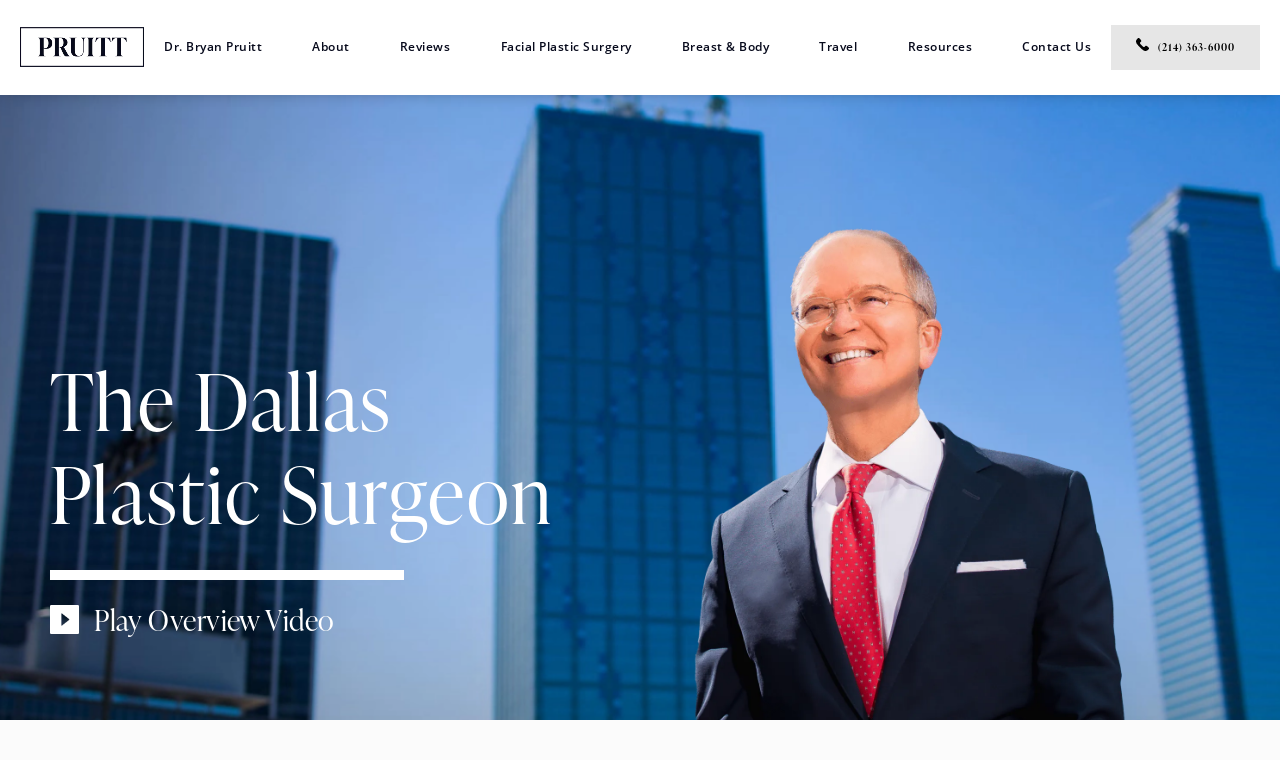

--- FILE ---
content_type: text/html; charset=utf-8
request_url: https://www.drpruitt.com/
body_size: 58563
content:
<!doctype html>
<html lang="en">
<head>

<meta charset="UTF-8">
<meta name="viewport" content="width=device-width, initial-scale=1.0">

<title>Best Facial Plastic Surgery Dallas | Top Facial Plastic Surgeon Dallas</title>
<meta name="description" content="Dr. Bryan H. Pruitt is a leading, board-certified plastic surgeon that specializes in plastic surgery for the face, breast, and body. Dr. Pruitt provides elegant, refined results that help patients achieve a refreshed look. ">

<link rel="canonical" href="https://www.drpruitt.com/">
<link href="https://www.datocms-assets.com/70382/1669065030-favicon.png?auto=format,compress&w=96" rel="icon" type="image/x-icon">


<meta property="og:title" content="Best Facial Plastic Surgery Dallas | Top Facial Plastic Surgeon Dallas">
<meta property="og:description" content="Dr. Bryan H. Pruitt is a leading, board-certified plastic surgeon that specializes in plastic surgery for the face, breast, and body. Dr. Pruitt provides elegant, refined results that help patients achieve a refreshed look. ">
<meta property="og:type" content="Website">
<meta property="og:url" content="https://www.drpruitt.com/">
<meta property="og:image" content="https://www.datocms-assets.com/70382/1669841860-the-pruitt-facelift-banner.jpg">
<meta property="og:image:alt" content="">

            <meta property="article:author" content="https://www.facebook.com">
        <meta property="article:publisher" content="https://www.facebook.com">
                        <meta name="twitter:site" content="@www.twitter.com">
        <meta name="twitter:creator" content="@www.twitter.com">
        <meta name="twitter:card" content="https://www.datocms-assets.com/70382/1669841860-the-pruitt-facelift-banner.jpg">


    <script type="application/ld+json">
        {
          "@context" : "https://schema.org",
          "@type" : "WebSite",
          "name" : "Dr. Pruitt",
          "url" : "https://www.drpruitt.com"
        }
    </script>
<script type="application/ld+json">
    {
        "@context": "https://schema.org",
        "@type": "WebPage",
        "name": "Home",
        "description": "Dr. Bryan H. Pruitt is a leading, board-certified plastic surgeon that specializes in plastic surgery for the face, breast, and body. Dr. Pruitt provides elegant, refined results that help patients achieve a refreshed look. ",
        "publisher": {
            "@type": "Organization",
            "name": "Dr. Pruitt"
        },
        "dateModified": "2025-10-30 05:11",
        "author": {
            "@type": "Organization",
            "name": "Dr. Pruitt"
        }
    }
</script><script type="application/ld+json">
{"@context":"http://schema.org","@type":["Physician","MedicalOrganization"],"medicalSpecialty":"PlasticSurgery","founder":{"@type":"Person","knowsAbout":["https://en.wikipedia.org/wiki/Plastic_surgery","https://en.wikipedia.org/wiki/Reconstructive_surgery","https://en.wikipedia.org/wiki/Craniofacial_surgery","https://en.wikipedia.org/wiki/Aesthetic_medicine"],"memberOf":[{"@type":"MedicalOrganization","name":"The American Board of Plastic Surgery, Inc.","@id":"https://www.abplasticsurgery.org/"}],"awards":["Modern Luxury Dallas Magazine: 2022"],"worksFor":"https://www.drpruitt.com/","description":"Dr. Pruitt takes the art of plastic surgery to a higher level and is known for results that look as if crafted by nature – soft, natural and refined.","jobTitle":"Board Certified Plastic Surgeon","honorificPrefix":"Dr.","honorificSuffix":"MD","alumniOf":["https://lcu.edu/","https://dellmed.utexas.edu/","https://www.med.emory.edu/"]},"address":[{"@type":"PostalAddress","addressLocality":"Dallas","addressRegion":"TX","postalCode":"75231","streetAddress":"8315 Walnut Hl Ln #125"}],"geo":{"@type":"GeoCoordinates","latitude":"40.741895","longitude":"-73.989308"},"aggregateRating":{"@type":"AggregateRating","ratingValue":"4.9","reviewCount":"407"},"name":"Dr. Bryan H Pruitt, MD","hasmap":"https://goo.gl/maps/B5bRFRepfokkJWog8","image":"https://www.datocms-assets.com/70382/1657831689-logo-nav.png?auto=format,compress&w=326","openingHours":["Mo-Fr 08:00-17:00"],"telephone":"(214) 363-6000","url":"https://www.drpruitt.com/","sameAs":["https://www.ratemds.com/doctor-ratings/118220/Dr-Bryan+H.-Pruitt-Dallas-TX.html/?page=4","https://www.healthgrades.com/physician/dr-bryan-pruitt-xlccq","https://doctor.webmd.com/doctor/bryan-pruitt-0654b182-1154-4322-b7e0-7e612f0eb5d8-overview","https://www.realself.com/dr/bryan-h-pruitt-dallas-tx","https://www.castleconnolly.com/top-doctors/bryan-h-pruitt-plastic-surgery-62cc007224","https://www.superdoctors.com/texas/doctor/Bryan-Pruitt/bf1f1c0c-fdfb-4ec0-90e6-a64503faa092.html"],"areaServed":[{"@type":"City","name":"Dallas, Texas","@id":"https://en.wikipedia.org/wiki/Dallas"},{"@type":"State","name":"Texas","@id":"https://en.wikipedia.org/wiki/Texas"}]}
</script>

<script>
    document.addEventListener('DOMContentLoaded', () => {
  window.addEventListener('keydown', (e) => {
    let ctrl = e.ctrlKey || e.metaKey;
    const key = String(e.key);
    if (ctrl && ['0', '.', '5'].includes(key)) {
      e.preventDefault();
      e.stopPropagation();
      if (key === '.') {
        return (window.location = `${window.location.origin}${window.location.pathname}s3admin`);
      }
      let div = document.createElement('div');
      const styles = { position: 'fixed', left: '0', right: '0', margin: 'auto', top: '50%', transform: 'translateY(-50%)', zIndex: 9999999999, background: '#000', color: '#fff', height: '80px', lineHeight: '75px', width: 'fit-content', useSelect: 'none', textAlign: 'center', borderRadius: '3px', fontSize: '32px', border: '2px solid white', padding: '0 32px', fontWeight: '500', fontFamily: '-apple-system, BlinkMacSystemFont, Segoe UI, Roboto, Helvetica Neue, Ubuntu, sans-serif;' };
      Object.keys(styles).forEach((n) => (div.style[n] = styles[n]));
      div.innerHTML = 'FLUSHING SITE...';
      document.body.append(div);
      fetch('/api/ping/?flushAll=2', { method: 'POST', cache: 'no-store' }).then(() => {
        setTimeout(() => {
          window.location.reload(true);
        }, 100);
      });
    }
  });
});

</script>

<style id="s3-vendor-styles">
    /*! normalize.css v8.0.1 | MIT License | github.com/necolas/normalize.css */html{line-height:1.15;-webkit-text-size-adjust:100%}body{margin:0}main{display:block}h1{font-size:2em;margin:.67em 0}hr{box-sizing:content-box;height:0;overflow:visible}pre{font-family:monospace,monospace;font-size:1em}a{background-color:rgba(0,0,0,0)}abbr[title]{border-bottom:none;text-decoration:underline;text-decoration:underline dotted}b,strong{font-weight:bolder}code,kbd,samp{font-family:monospace,monospace;font-size:1em}small{font-size:80%}sub,sup{font-size:75%;line-height:0;position:relative;vertical-align:baseline}sub{bottom:-0.25em}sup{top:-0.5em}img{border-style:none}button,input,optgroup,select,textarea{font-family:inherit;font-size:100%;line-height:1.15;margin:0}button,input{overflow:visible}button,select{text-transform:none}button,[type=button],[type=reset],[type=submit]{-webkit-appearance:button}button::-moz-focus-inner,[type=button]::-moz-focus-inner,[type=reset]::-moz-focus-inner,[type=submit]::-moz-focus-inner{border-style:none;padding:0}button:-moz-focusring,[type=button]:-moz-focusring,[type=reset]:-moz-focusring,[type=submit]:-moz-focusring{outline:1px dotted ButtonText}fieldset{padding:.35em .75em .625em}legend{box-sizing:border-box;color:inherit;display:table;max-width:100%;padding:0;white-space:normal}progress{vertical-align:baseline}textarea{overflow:auto}[type=checkbox],[type=radio]{box-sizing:border-box;padding:0}[type=number]::-webkit-inner-spin-button,[type=number]::-webkit-outer-spin-button{height:auto}[type=search]{-webkit-appearance:textfield;outline-offset:-2px}[type=search]::-webkit-search-decoration{-webkit-appearance:none}::-webkit-file-upload-button{-webkit-appearance:button;font:inherit}details{display:block}summary{display:list-item}template{display:none}[hidden]{display:none}.tns-outer{padding:0 !important}.tns-outer [hidden]{display:none !important}.tns-item[aria-hidden]{visibility:hidden}.tns-outer [aria-controls],.tns-outer [data-action]{cursor:pointer}.tns-slider{-webkit-transition:all 0s;-moz-transition:all 0s;transition:all 0s}.tns-slider>.tns-item{-webkit-box-sizing:border-box;-moz-box-sizing:border-box;box-sizing:border-box}.tns-horizontal.tns-subpixel{white-space:nowrap}.tns-horizontal.tns-subpixel>.tns-item{display:inline-block;vertical-align:top;white-space:normal}.tns-horizontal.tns-no-subpixel:after{content:"";display:table;clear:both}.tns-horizontal.tns-no-subpixel>.tns-item{float:left}.tns-horizontal.tns-carousel.tns-no-subpixel>.tns-item{margin-right:-100%}.tns-no-calc{position:relative;left:0}.tns-gallery{position:relative;left:0;min-height:1px}.tns-gallery>.tns-item{position:absolute;left:-100%;-webkit-transition:transform 0s,opacity 0s;-moz-transition:transform 0s,opacity 0s;transition:transform 0s,opacity 0s}.tns-gallery>.tns-slide-active{position:relative;left:auto !important}.tns-gallery>.tns-moving{-webkit-transition:all .25s;-moz-transition:all .25s;transition:all .25s}.tns-autowidth{display:inline-block}.tns-lazy-img{-webkit-transition:opacity .6s;-moz-transition:opacity .6s;transition:opacity .6s;opacity:.6}.tns-lazy-img.tns-complete{opacity:1}.tns-ah{-webkit-transition:height 0s;-moz-transition:height 0s;transition:height 0s}.tns-ovh{overflow:hidden}.tns-visually-hidden{position:absolute;left:-10000em}.tns-transparent{opacity:0;visibility:hidden}.tns-fadeIn{opacity:1;filter:alpha(opacity=100);z-index:0}.tns-normal,.tns-fadeOut{opacity:0;filter:alpha(opacity=0);z-index:-1}.tns-vpfix{white-space:nowrap}.tns-vpfix>div,.tns-vpfix>li{display:inline-block}.tns-t-subp2{margin:0 auto;width:310px;position:relative;height:10px;overflow:hidden}.tns-t-ct{width:2333.3333333%;width:-webkit-calc(100% * 70 / 3);width:-moz-calc(100% * 70 / 3);width:2333.3333333333%;position:absolute;right:0}.tns-t-ct:after{content:"";display:table;clear:both}.tns-t-ct>div{width:1.4285714%;width:-webkit-calc(100% / 70);width:-moz-calc(100% / 70);width:1.4285714286%;height:10px;float:left}.tresio-nav:not(tresio-nav--loaded) ul:not(.level-1){display:none}.tresio-nav__main,.tresio-nav__list{margin:0;padding:0}.tresio-nav__main,.tresio-nav>ul{display:flex}.tresio-nav__list:not(.level-1){display:none;white-space:nowrap}.tresio-nav__list-item{position:relative;list-style-type:none}.tresio-nav li.ignore ul{display:block}.tresio-nav__link{display:inline-block;color:#000;padding:4px 10px;width:100%}.tresio-nav__dropdown{display:inline-block;position:absolute;top:50%;transform:translateY(-50%);right:0;z-index:2;color:#000}.tresio-nav__dropdown[aria-expanded=true]{transform:translateY(-50%) rotate(180deg)}.tresio-nav__dropdown[aria-expanded=true]+.tresio-nav__list{display:block}.tresio-nav.type-horizontal.variant-focus .tresio-nav__dropdown.level-1{display:none !important}.tresio-nav.type-horizontal.variant-focus--active .tresio-nav__dropdown.level-1{display:block !important}.tresio-nav.type-horizontal .tresio-nav__main,.tresio-nav.type-horizontal>ul{justify-content:space-between}.tresio-nav.type-horizontal .tresio-nav__list:not(.level-1){position:absolute}.tresio-nav.type-horizontal .tresio-nav__list:not(.level-1):not(.level-2){left:calc(100% - 1px);top:0}.tresio-nav.type-horizontal .tresio-nav__list-item--has-children .tresio-nav__link{padding-right:16px}.tresio-nav.type-horizontal .tresio-nav__link{width:100%}.tresio-nav.type-horizontal .tresio-nav__link:hover~.tresio-nav__list{display:block}.tresio-nav.type-vertical .tresio-nav__main,.tresio-nav.type-vertical>ul,.tresio-nav.type-hamburger .tresio-nav__main,.tresio-nav.type-hamburger>ul{flex-direction:column}.tresio-nav.type-vertical .tresio-nav__dropdown,.tresio-nav.type-hamburger .tresio-nav__dropdown{top:3px;transform:rotate(0deg)}.tresio-nav.type-vertical .tresio-nav__dropdown[aria-expanded=true],.tresio-nav.type-hamburger .tresio-nav__dropdown[aria-expanded=true]{transform:rotate(180deg)}.tresio-nav.type-hamburger{position:relative}.tresio-nav.type-hamburger .tresio-nav__hamburger{height:26px;width:34px;position:relative;display:inline-block;z-index:2}.tresio-nav.type-hamburger .tresio-nav__hamburger:before,.tresio-nav.type-hamburger .tresio-nav__hamburger:after,.tresio-nav.type-hamburger .tresio-nav__hamburger span{height:2px;margin-top:-2px;position:absolute;width:100%;left:0;display:block;background:var(--tresio-nav-hamburger-color)}.tresio-nav.type-hamburger .tresio-nav__hamburger:before,.tresio-nav.type-hamburger .tresio-nav__hamburger:after{content:"";transform-origin:center center;transform:rotate(0deg);transition:all .3s ease}.tresio-nav.type-hamburger .tresio-nav__hamburger:before{top:2px}.tresio-nav.type-hamburger .tresio-nav__hamburger:after{bottom:2px;margin-bottom:0}.tresio-nav.type-hamburger .tresio-nav__hamburger span{position:absolute;top:50%}.tresio-nav.type-hamburger .tresio-nav__hamburger[aria-expanded=true]:before,.tresio-nav.type-hamburger .tresio-nav__hamburger[aria-expanded=true]:after,.tresio-nav.type-hamburger .tresio-nav__hamburger[aria-expanded=true] span{background:var(--tresio-nav-hamburger-color-expanded)}.tresio-nav.type-hamburger .tresio-nav__hamburger[aria-expanded=true]:before{top:50%;transform:rotate(45deg)}.tresio-nav.type-hamburger .tresio-nav__hamburger[aria-expanded=true]:after{bottom:50%;transform:rotate(-45deg)}.tresio-nav.type-hamburger .tresio-nav__hamburger[aria-expanded=true] span{background:rgba(0,0,0,0)}.tresio-nav.type-hamburger .tresio-nav__hamburger[aria-expanded=true]~.tresio-nav__main{display:block}.tresio-nav.type-hamburger .tresio-nav__main{display:none;width:300px;overflow:scroll}.tresio-nav.type-hamburger.variant-popup .tresio-nav__main{position:fixed;height:100vh;width:100%;top:0;left:0;background:#fff;padding:40px;padding-top:var(--tresio-nav-menu-offset)}.tresio-nav.type-hamburger.variant-popup .tresio-nav__main:before,.tresio-nav.type-hamburger.variant-popup .tresio-nav__main:after{content:"";position:absolute;top:0;height:100%}.tresio-nav.type-hamburger.variant-popup .tresio-nav__main:before{width:20%;background:#f1f1f1;left:0}.tresio-nav.type-hamburger.variant-popup .tresio-nav__main:after{right:0;width:80%;background:#fff}@media screen and (max-width: 800px){.tresio-nav.type-hamburger.variant-popup .tresio-nav__main{padding-top:var(--tresio-nav-menu-offset-mobile)}}.tresio-nav.type-hamburger.variant-popup .tresio-nav__list-item.level-1{width:15vw;position:relative;display:flex;z-index:2}.tresio-nav.type-hamburger.variant-popup .tresio-nav__dropdown{position:static}.tresio-nav.type-hamburger.variant-popup .tresio-nav__list.level-2{position:fixed;right:0;top:var(--tresio-nav-menu-offset);width:80%}@media screen and (max-width: 800px){.tresio-nav.type-hamburger.variant-popup .tresio-nav__list.level-2{top:var(--tresio-nav-menu-offset-mobile)}}.tresio-nav.type-hidden{display:none}.sr-only,.visuallyhidden{border:0;clip:rect(0 0 0 0);height:1px;margin:-1px;overflow:hidden;padding:0;position:absolute;width:1px;white-space:nowrap}.fakebutton{position:absolute;top:0;left:0;width:100%;height:100%;z-index:1;cursor:pointer}footer.partial_footer .trademark .row .item.s3.partial{text-align:right}@media only screen and (max-width: 900px){footer.partial_footer .trademark .row .item.s3.partial{margin-top:20px;text-align:center}}footer.partial_footer .trademark .row .item.s3.partial a,footer.partial_footer .trademark .row .item.s3.partial .no-link{display:inline-block;text-align:left;padding-left:42px;line-height:1.3;letter-spacing:.8px;position:relative;font-family:inherit;font-size:12px}footer.partial_footer .trademark .row .item.s3.partial a span,footer.partial_footer .trademark .row .item.s3.partial .no-link span{font-size:12px;letter-spacing:.8px;font-family:inherit}footer.partial_footer .trademark .row .item.s3.partial a span.s3-logo,footer.partial_footer .trademark .row .item.s3.partial .no-link span.s3-logo{position:absolute;width:8px;height:30px;background:var(--s3-logo-color, #666);left:11px;top:50%;transform:translateY(-50%);border-radius:2px}footer.partial_footer .trademark .row .item.s3.partial a span.s3-logo:before,footer.partial_footer .trademark .row .item.s3.partial a span.s3-logo:after,footer.partial_footer .trademark .row .item.s3.partial .no-link span.s3-logo:before,footer.partial_footer .trademark .row .item.s3.partial .no-link span.s3-logo:after{content:"";position:absolute;display:inline-block;background:var(--s3-logo-color, #666);width:8px;height:100%;top:0;left:-11px;border-radius:2px}footer.partial_footer .trademark .row .item.s3.partial a span.s3-logo:after,footer.partial_footer .trademark .row .item.s3.partial .no-link span.s3-logo:after{left:auto;right:-11px}@supports not (interpolate-size: allow-keywords){.mod_faq.v2 .questions details::details-content{transition:none !important}}
</style>
<style id="s3-helper-styles">.mt-40 { margin-top: 40px !important; } @media only screen and (min-width: 64.0625rem) { .mt-40-desktop { margin-top: 40px !important; } .mb-40-desktop { margin-bottom: 40px !important; } }</style>
<style id="s3-site-styles">
    ﻿.partial_socials li,.partial_cookies_policy,.mod_index_list .row a.item:after,.mod_index>.row.subcontent .inner .item .media-btn .media .content span,.mod_index>.row.subcontent .inner .item .media-btn::after,.mod_faq .sticky-side .list p,.popup-video:after,.popup-gallery[data-type=video]:after,.partial_gallery_dropdown ul.dropdown ul li a,.partial_gallery_dropdown .dropdown ul li a,.age-restricted .popup span.close,footer.partial_footer .fixed-cta a.btn,footer.partial_footer .fixed-cta .partial_rate_us a.tab,.partial_rate_us footer.partial_footer .fixed-cta a.tab,body.home .mod_home_grid.option-1 .row .grid .item .content,body.home .mod_home_grid .row .grid .item .content,nav.tresio-nav[data-type=horizontal] ul.partial_nav li,.home header.hide-home-menu+.trigger-menu,body.hamburger-menu header .row .menu-holder,header .row .logo-holder a picture img,header .row .logo-holder .logo picture img,header *,.search-input-container .inner .js-search-results .search-result-item,.search-input-container .inner .js-predictions .js-prediction-item,a,button.text:after,.btn.text:after,.partial_rate_us .text.tab:after,.partial_sticky_bar .btns .text.btn:after,.mod_realself .row .widget #rsrvwrapper .rsrvmorereviews a.text:after,button,.btn,.partial_rate_us .tab,.partial_sticky_bar .btns .partial_rate_us .tab,.partial_rate_us .partial_sticky_bar .btns .tab,.partial_sticky_bar .btns .btn,.mod_realself .row .widget #rsrvwrapper .rsrvmorereviews a,.tns-controls button{transition:all .3s ease}.age-restricted{transition:all .6s ease}@font-face{font-family:"open-sans";src:url("https://use.typekit.net/af/f18587/00000000000000007735a07a/30/l?primer=7cdcb44be4a7db8877ffa5c0007b8dd865b3bbc383831fe2ea177f62257a9191&fvd=n4&v=3") format("woff2"),url("https://use.typekit.net/af/f18587/00000000000000007735a07a/30/d?primer=7cdcb44be4a7db8877ffa5c0007b8dd865b3bbc383831fe2ea177f62257a9191&fvd=n4&v=3") format("woff"),url("https://use.typekit.net/af/f18587/00000000000000007735a07a/30/a?primer=7cdcb44be4a7db8877ffa5c0007b8dd865b3bbc383831fe2ea177f62257a9191&fvd=n4&v=3") format("opentype");font-display:swap;font-style:normal;font-weight:400;font-stretch:normal}@font-face{font-family:"open-sans";src:url("https://use.typekit.net/af/8c3639/00000000000000007735a07c/30/l?primer=7cdcb44be4a7db8877ffa5c0007b8dd865b3bbc383831fe2ea177f62257a9191&fvd=n6&v=3") format("woff2"),url("https://use.typekit.net/af/8c3639/00000000000000007735a07c/30/d?primer=7cdcb44be4a7db8877ffa5c0007b8dd865b3bbc383831fe2ea177f62257a9191&fvd=n6&v=3") format("woff"),url("https://use.typekit.net/af/8c3639/00000000000000007735a07c/30/a?primer=7cdcb44be4a7db8877ffa5c0007b8dd865b3bbc383831fe2ea177f62257a9191&fvd=n6&v=3") format("opentype");font-display:swap;font-style:normal;font-weight:600;font-stretch:normal}@font-face{font-family:"ivypresto-display";src:url("https://use.typekit.net/af/068d77/00000000000000007735e5a6/30/l?primer=7cdcb44be4a7db8877ffa5c0007b8dd865b3bbc383831fe2ea177f62257a9191&fvd=n3&v=3") format("woff2"),url("https://use.typekit.net/af/068d77/00000000000000007735e5a6/30/d?primer=7cdcb44be4a7db8877ffa5c0007b8dd865b3bbc383831fe2ea177f62257a9191&fvd=n3&v=3") format("woff"),url("https://use.typekit.net/af/068d77/00000000000000007735e5a6/30/a?primer=7cdcb44be4a7db8877ffa5c0007b8dd865b3bbc383831fe2ea177f62257a9191&fvd=n3&v=3") format("opentype");font-display:swap;font-style:normal;font-weight:300;font-stretch:normal}@font-face{font-family:"ivypresto-display";src:url("https://use.typekit.net/af/6b5284/00000000000000007735e5ae/30/l?primer=7cdcb44be4a7db8877ffa5c0007b8dd865b3bbc383831fe2ea177f62257a9191&fvd=n6&v=3") format("woff2"),url("https://use.typekit.net/af/6b5284/00000000000000007735e5ae/30/d?primer=7cdcb44be4a7db8877ffa5c0007b8dd865b3bbc383831fe2ea177f62257a9191&fvd=n6&v=3") format("woff"),url("https://use.typekit.net/af/6b5284/00000000000000007735e5ae/30/a?primer=7cdcb44be4a7db8877ffa5c0007b8dd865b3bbc383831fe2ea177f62257a9191&fvd=n6&v=3") format("opentype");font-display:swap;font-style:normal;font-weight:600;font-stretch:normal}@font-face{font-family:"fontello";src:url("/master/assets/v2/font/fontello.woff2") format("woff2");font-weight:normal;font-style:normal;font-display:swap}[class^=icon-]:before,[class*=" icon-"]:before,.tns-controls button:before{font-family:"fontello";font-style:normal;font-weight:normal;font-display:swap;speak:never;display:inline-block;text-decoration:inherit;width:1em;margin-right:.2em;text-align:center;font-variant:normal;text-transform:none;line-height:1em;margin-left:.2em;-webkit-font-smoothing:antialiased;-moz-osx-font-smoothing:grayscale}.icon-left-open:before{content:""}.icon-right-open:before{content:""}.icon-star:before{content:""}.icon-star-empty:before{content:""}.icon-cancel:before{content:""}.note{color:red !important}.tns-slider{font-size:11px !important}.right{float:right !important}.left{float:left !important}.text-left{text-align:left !important}.text-right{text-align:right !important}.text-center{text-align:center !important}.text-justify{text-align:justify !important}.left{float:left !important}.columns-two,.columns-three,.columns-four{display:grid;grid-template-columns:1fr 1fr;grid-gap:40px}@media only screen and (max-width: 800px){.columns-two,.columns-three,.columns-four{grid-template-columns:1fr}}.columns-two.vertical-align,.mod_column .columns-two.vertical,.columns-three.vertical-align,.mod_column .columns-three.vertical,.columns-four.vertical-align,.mod_column .columns-four.vertical{display:grid;align-items:center}.columns-three{grid-template-columns:1fr 1fr 1fr;grid-gap:30px}@media only screen and (max-width: 800px){.columns-three{grid-template-columns:1fr}}.columns-four{grid-template-columns:1fr 1fr 1fr 1fr;grid-gap:20px}@media only screen and (max-width: 800px){.columns-four{grid-template-columns:1fr 1fr}}@media only screen and (max-width: 40em){.columns-four{grid-template-columns:1fr}}.column.large-centered,.columns.large-centered{margin-left:auto;margin-right:auto;float:none}.relative{position:relative}.absolute{position:absolute}img.center{display:block;margin:auto}img.full{width:100%}img.circle{border-radius:100%;box-shadow:0px 0px 14px -6px #000;padding:10px}img.xsmall{max-width:80px;width:100%}img.small{max-width:180px;width:100%}img.medium{max-width:240px;width:100%}img.large{max-width:400px;width:100%}img.large.pull-up{margin-top:-15px}img.xlarge{max-width:540px;width:100%}img.xlarge2{max-width:480px;width:100%}.italic{font-style:italic !important}.bold{font-weight:600}.hidden{display:none !important}.uppercase{text-transform:uppercase}.link,body.home .mod_home_banner_toggle.has-links .row .links a,body.home .mod_home_banner_toggle .row .content a.center,body.home .mod_home_banner.has-links .row .links a,body.home .mod_home_banner .row .content a.center{color:#070a1c !important;text-decoration:underline}.no-underline{color:#070a1c !important;text-decoration:none}.overflow-hidden{overflow:hidden !important}.text-justify{text-align:justify !important}@media only screen and (min-width: 800px){.text-center-tablet-up{text-align:center !important}}.hide{display:none}@media only screen and (max-width: 40em){.hide-phone{display:none !important}}@media only screen and (min-width: 800px)and (max-width: 64em){.hide-tablet{display:none !important}}@media only screen and (min-width: 800px){.hide-tablet-up{display:none !important}}@media only screen and (max-width: 64em){.hide-tablet-down{display:none !important}}@media only screen and (max-width: 800px){.hide-phablet{display:none !important}}@media only screen and (min-width: 64.1em){.hide-desktop{display:none !important}}@media only screen and (max-width: 40em){.block-phone{display:block !important}}.block{display:block !important}@media only screen and (min-width: 800px)and (max-width: 64em){.block-tablet{display:block !important}}@media only screen and (max-width: 64em){.block-tablet-down{display:block !important}}@media only screen and (min-width: 800px){.block-tablet-up{display:block !important}}@media only screen and (max-width: 800px){.block-phablet{display:block !important}}@media only screen and (min-width: 64.1em){.block-desktop{display:block !important}}.object-fit-cover{width:100%;height:100%}.object-fit-cover img{object-fit:cover;width:100%;height:100%}picture.background,video.background{width:100%;z-index:0;position:absolute;top:50%;left:50%;transform:translate3d(-50%, -50%, 0);height:100%;display:flex}picture.background img,video.background img{object-fit:cover;width:100%;height:100%}.top-aligned picture.background img,.top-aligned video.background img{object-position:center 20% !important}.left-aligned picture.background img,.left-aligned video.background img{background-position:25% center !important}.right-aligned picture.background img,.right-aligned video.background img{background-position:75% center !important}video.background{object-fit:cover;width:100%}.flex-wrap{display:flex;flex-wrap:wrap}.flex-video{margin-bottom:0px}.flex-video iframe{max-width:100%}.background-image,.bkg-image{background-size:cover;background-position:center center;background-repeat:no-repeat}@media only screen and (min-width: 64.1em){.background-image,.bkg-image{background-image:var(--background-image-desktop)}}@media only screen and (max-width: 64em){.background-image,.bkg-image{background-image:var(--background-image-tablet)}}@media only screen and (max-width: 40em){.background-image,.bkg-image{background-image:var(--background-image-phone)}}.vertical-align,.mod_column .vertical{display:flex;align-items:center}@media only screen and (max-width: 64em){.vertical-align,.mod_column .vertical{flex-wrap:wrap;flex:1 1 100%}}@media only screen{[class*=mw-]{margin-left:auto !important;margin-right:auto !important}}@media only screen and (max-width: 64em){[class*=mw-]{max-width:100% !important}}.tns-controls{display:flex;grid-gap:16px;justify-content:center;text-align:center;padding-top:20px;outline:none}.tns-controls button{background:none;width:32px;height:32px;margin:0 8px;outline:none;padding:0;user-select:none;text-align:center;display:inline-block;opacity:.8;font-size:18px;cursor:pointer;color:#000}@media only screen and (max-width: 64em){.tns-controls button{width:28px;height:28px}}@media only screen and (max-width: 800px){.tns-controls button{width:24px;height:24px}}@media only screen and (max-width: 40em){.tns-controls button{width:20px;height:20px}}.tns-controls button:hover{color:#000;opacity:.4}.tns-controls button:focus{box-shadow:none !important}.tns-controls button[data-controls=prev]:before{content:"";background:url(https://www.datocms-assets.com/70382/1658274266-ba_arrow.svg);width:12px;height:33px;background-size:contain;background-repeat:no-repeat}.tns-controls button[data-controls=next]:before{content:"";background:url(https://www.datocms-assets.com/70382/1658274708-ba_arrow_right.svg);width:12px;height:33px;background-size:contain;background-repeat:no-repeat}body.wow-enabled .wow{visibility:hidden}.animated{animation-duration:1s;animation-fill-mode:both}.animated.infinite{animation-iteration-count:infinite}.animated.hinge{animation-duration:2s}.animated.flipOutX,.animated.flipOutY,.animated.bounceIn,.animated.bounceOut{animation-duration:.75s}@keyframes fadeIn{from{opacity:0}to{opacity:1}}.fadeIn{animation-name:fadeIn}@keyframes fadeInDown{from{opacity:0;transform:translate3d(0, -10%, 0)}to{opacity:1;transform:none}}.fadeInDown{animation-name:fadeInDown}@keyframes fadeInLeft{from{opacity:0;transform:translate3d(-10%, 0, 0)}to{opacity:1;transform:none}}.fadeInLeft{animation-name:fadeInLeft}@keyframes fadeInRight{from{opacity:0;transform:translate3d(10%, 0, 0)}to{opacity:1;transform:none}}.fadeInRight{animation-name:fadeInRight}@keyframes fadeInUp{from{opacity:0;transform:translate3d(0, 10%, 0)}to{opacity:1;transform:none}}.fadeInUp{animation-name:fadeInUp}@keyframes fadeOut{from{opacity:1}to{opacity:0}}.fadeOut{animation-name:fadeOut}a:hover{cursor:pointer}*,*:before,*:after{-webkit-box-sizing:border-box;-moz-box-sizing:border-box;box-sizing:border-box}html,body{font-size:100%;height:auto}body{background:#fbfbfb;padding:0;margin:0;font-style:normal;line-height:1.9;position:relative;cursor:default;-webkit-font-smoothing:subpixel-antialiased;font-size:15px;font-weight:400;font-family:"open-sans",Arial,sans-serif;color:#070a1c;letter-spacing:.03em}main [class*=column]+[class*=column]:last-child{float:none !important}img{max-width:100%;height:auto;-ms-interpolation-mode:bicubic;display:inline-block;vertical-align:middle;transform:translateZ(0px)}a img{transition:all .3s ease-out}button,.btn,.partial_rate_us .tab,.partial_sticky_bar .btns .partial_rate_us .tab,.partial_rate_us .partial_sticky_bar .btns .tab,.partial_sticky_bar .btns .btn,.mod_realself .row .widget #rsrvwrapper .rsrvmorereviews a{display:inline-block;position:relative;margin:0;padding:14px 30px;text-decoration:none;text-align:center;font-size:15px;line-height:1;color:#070a1c;user-select:none;border-radius:2px;background-color:rgba(0,0,0,0);background:rgba(0,0,0,0);outline:none !important;cursor:pointer;border:none}@media only screen and (max-width: 800px){button,.btn,.partial_rate_us .tab,.partial_sticky_bar .btns .partial_rate_us .tab,.partial_rate_us .partial_sticky_bar .btns .tab,.partial_sticky_bar .btns .btn,.mod_realself .row .widget #rsrvwrapper .rsrvmorereviews a{font-size:15px}}@media only screen and (max-width: 40em){button,.btn,.partial_rate_us .tab,.partial_sticky_bar .btns .partial_rate_us .tab,.partial_rate_us .partial_sticky_bar .btns .tab,.partial_sticky_bar .btns .btn,.mod_realself .row .widget #rsrvwrapper .rsrvmorereviews a{padding:12px 20px}}button>a,button>span,.btn>a,.partial_rate_us .tab>a,.partial_sticky_bar .btns .partial_rate_us .tab>a,.partial_rate_us .partial_sticky_bar .btns .tab>a,.partial_sticky_bar .btns .btn>a,.mod_realself .row .widget #rsrvwrapper .rsrvmorereviews a>a,.btn>span,.partial_rate_us .tab>span,.partial_sticky_bar .btns .partial_rate_us .tab>span,.partial_rate_us .partial_sticky_bar .btns .tab>span,.partial_sticky_bar .btns .btn>span,.mod_realself .row .widget #rsrvwrapper .rsrvmorereviews a>span{text-decoration:none;font-size:16px;font-weight:500;line-height:1;color:#070a1c;text-transform:uppercase;user-select:none}@media only screen and (max-width: 800px){button>a,button>span,.btn>a,.partial_rate_us .tab>a,.partial_sticky_bar .btns .partial_rate_us .tab>a,.partial_rate_us .partial_sticky_bar .btns .tab>a,.partial_sticky_bar .btns .btn>a,.mod_realself .row .widget #rsrvwrapper .rsrvmorereviews a>a,.btn>span,.partial_rate_us .tab>span,.partial_sticky_bar .btns .partial_rate_us .tab>span,.partial_rate_us .partial_sticky_bar .btns .tab>span,.partial_sticky_bar .btns .btn>span,.mod_realself .row .widget #rsrvwrapper .rsrvmorereviews a>span{font-size:15px}}@media only screen and (max-width: 40em){button>a,button>span,.btn>a,.partial_rate_us .tab>a,.partial_sticky_bar .btns .partial_rate_us .tab>a,.partial_rate_us .partial_sticky_bar .btns .tab>a,.partial_sticky_bar .btns .btn>a,.mod_realself .row .widget #rsrvwrapper .rsrvmorereviews a>a,.btn>span,.partial_rate_us .tab>span,.partial_sticky_bar .btns .partial_rate_us .tab>span,.partial_rate_us .partial_sticky_bar .btns .tab>span,.partial_sticky_bar .btns .btn>span,.mod_realself .row .widget #rsrvwrapper .rsrvmorereviews a>span{font-size:14px}}button.disabled,button[disabled],.btn.disabled,.partial_rate_us .disabled.tab,.partial_sticky_bar .btns .disabled.btn,.mod_realself .row .widget #rsrvwrapper .rsrvmorereviews a.disabled,.btn[disabled],.partial_rate_us [disabled].tab,.partial_sticky_bar .btns [disabled].btn,.mod_realself .row .widget #rsrvwrapper .rsrvmorereviews a[disabled]{background-color:#eee;color:#999;cursor:default;opacity:.7;box-shadow:none}button.disabled a,button.disabled span,button[disabled] a,button[disabled] span,.btn.disabled a,.partial_rate_us .disabled.tab a,.partial_sticky_bar .btns .disabled.btn a,.mod_realself .row .widget #rsrvwrapper .rsrvmorereviews a.disabled a,.btn.disabled span,.partial_rate_us .disabled.tab span,.partial_sticky_bar .btns .disabled.btn span,.mod_realself .row .widget #rsrvwrapper .rsrvmorereviews a.disabled span,.btn[disabled] a,.partial_rate_us [disabled].tab a,.partial_sticky_bar .btns [disabled].btn a,.mod_realself .row .widget #rsrvwrapper .rsrvmorereviews a[disabled] a,.btn[disabled] span,.partial_rate_us [disabled].tab span,.partial_sticky_bar .btns [disabled].btn span,.mod_realself .row .widget #rsrvwrapper .rsrvmorereviews a[disabled] span{cursor:default;color:#999;opacity:.7}button.disabled:hover,button.disabled:focus,button[disabled]:hover,button[disabled]:focus,.btn.disabled:hover,.partial_rate_us .disabled.tab:hover,.mod_realself .row .widget #rsrvwrapper .rsrvmorereviews a.disabled:hover,.btn.disabled:focus,.partial_rate_us .disabled.tab:focus,.mod_realself .row .widget #rsrvwrapper .rsrvmorereviews a.disabled:focus,.btn[disabled]:hover,.partial_rate_us [disabled].tab:hover,.mod_realself .row .widget #rsrvwrapper .rsrvmorereviews a[disabled]:hover,.btn[disabled]:focus,.partial_rate_us [disabled].tab:focus,.mod_realself .row .widget #rsrvwrapper .rsrvmorereviews a[disabled]:focus{box-shadow:none}button.text,.btn.text,.partial_rate_us .text.tab,.partial_sticky_bar .btns .text.btn,.mod_realself .row .widget #rsrvwrapper .rsrvmorereviews a.text{background:none;padding:8px 0;letter-spacing:1.2px;color:#070a1c;font-weight:600;text-transform:none;position:relative}button.text:after,.btn.text:after,.partial_rate_us .text.tab:after,.partial_sticky_bar .btns .text.btn:after,.mod_realself .row .widget #rsrvwrapper .rsrvmorereviews a.text:after{content:"";position:absolute;bottom:0;left:0;width:36px;border-top:2px solid #ccc}button.text:hover,.btn.text:hover,.partial_rate_us .text.tab:hover,.mod_realself .row .widget #rsrvwrapper .rsrvmorereviews a.text:hover{opacity:1}button.text:hover:after,.btn.text:hover:after,.partial_rate_us .text.tab:hover:after,.mod_realself .row .widget #rsrvwrapper .rsrvmorereviews a.text:hover:after{width:100%}button.small,.btn.small,.partial_rate_us .small.tab,.partial_sticky_bar .btns .small.btn,.mod_realself .row .widget #rsrvwrapper .rsrvmorereviews a.small,.mod_video_columns_two .row .item .content a.btn,.mod_video_columns_two .row .item .content .partial_rate_us a.tab,.partial_rate_us .mod_video_columns_two .row .item .content a.tab,.mod_video_columns_two .mod_realself .row .item .content .widget #rsrvwrapper .rsrvmorereviews a,.mod_realself .mod_video_columns_two .row .item .content .widget #rsrvwrapper .rsrvmorereviews a,.mod_video_columns_two .mod_realself .row .widget #rsrvwrapper .rsrvmorereviews .item .content a,.mod_realself .mod_video_columns_two .row .widget #rsrvwrapper .rsrvmorereviews .item .content a,.mod_index>.row .inner .item a.btn,.mod_index>.row .inner .item .partial_rate_us a.tab,.partial_rate_us .mod_index>.row .inner .item a.tab,.mod_realself .mod_index>.row .inner .item .widget #rsrvwrapper .rsrvmorereviews a,.mod_realself .mod_index>.row .widget #rsrvwrapper .rsrvmorereviews .inner .item a,.mod_hero.has-ba .ba-include a.btn,.mod_hero.has-ba .ba-include .partial_rate_us a.tab,.partial_rate_us .mod_hero.has-ba .ba-include a.tab,.mod_hero.has-ba .ba-include .mod_realself .row .widget #rsrvwrapper .rsrvmorereviews a,.mod_realself .row .widget #rsrvwrapper .rsrvmorereviews .mod_hero.has-ba .ba-include a,.mod_hero .wrapper .row a.btn.contact-scroll,.mod_hero .wrapper .row .partial_rate_us a.contact-scroll.tab,.partial_rate_us .mod_hero .wrapper .row a.contact-scroll.tab,.mod_hero .wrapper .mod_realself .row .widget #rsrvwrapper .rsrvmorereviews a.contact-scroll,.mod_realself .mod_hero .wrapper .row .widget #rsrvwrapper .rsrvmorereviews a.contact-scroll,.mod_box_grid .boxes .box a.btn,.mod_box_grid .boxes .box .partial_rate_us a.tab,.partial_rate_us .mod_box_grid .boxes .box a.tab,.mod_box_grid .boxes .box .mod_realself .row .widget #rsrvwrapper .rsrvmorereviews a,.mod_realself .row .widget #rsrvwrapper .rsrvmorereviews .mod_box_grid .boxes .box a,body.blog .container:not(footer):not(.partial_cta_sub) a.btn,body.blog .container:not(footer):not(.partial_cta_sub) .partial_rate_us a.tab,.partial_rate_us body.blog .container:not(footer):not(.partial_cta_sub) a.tab,body.blog .container:not(footer):not(.partial_cta_sub) .mod_realself .row .widget #rsrvwrapper .rsrvmorereviews a,.mod_realself .row .widget #rsrvwrapper .rsrvmorereviews body.blog .container:not(footer):not(.partial_cta_sub) a,body.home .mod_home_grid .row .grid .item .content a.btn,body.home .mod_home_grid .row .grid .item .content .partial_rate_us a.tab,.partial_rate_us body.home .mod_home_grid .row .grid .item .content a.tab,body.home .mod_home_grid .mod_realself .row .grid .item .content .widget #rsrvwrapper .rsrvmorereviews a,.mod_realself body.home .mod_home_grid .row .grid .item .content .widget #rsrvwrapper .rsrvmorereviews a,body.home .mod_home_grid .mod_realself .row .widget #rsrvwrapper .rsrvmorereviews .grid .item .content a,.mod_realself body.home .mod_home_grid .row .widget #rsrvwrapper .rsrvmorereviews .grid .item .content a{font-size:14px;letter-spacing:.8px;padding:11px 0px}button.white,.btn.white,.partial_rate_us .white.tab,.partial_sticky_bar .btns .white.btn,.mod_realself .row .widget #rsrvwrapper .rsrvmorereviews a.white{background:#fff;color:#070a1c !important}a.btn,.partial_rate_us a.tab,.partial_sticky_bar .btns .partial_rate_us a.tab,.partial_rate_us .partial_sticky_bar .btns a.tab,.partial_sticky_bar .btns a.btn,.mod_realself .row .widget #rsrvwrapper .rsrvmorereviews a{padding-left:0px;padding-right:0px}a.btn::after,.partial_rate_us a.tab::after,.partial_sticky_bar .btns .partial_rate_us a.tab::after,.partial_rate_us .partial_sticky_bar .btns a.tab::after,.partial_sticky_bar .btns a.btn::after,.mod_realself .row .widget #rsrvwrapper .rsrvmorereviews a::after{content:"";right:-1.3em;width:.9em;height:.9em;display:inline-block;border:1px solid #070a1c;border-radius:100%;position:absolute;margin-top:.15em;transition:right .3s ease-in;opacity:.4}a.btn::before,.partial_rate_us a.tab::before,.partial_sticky_bar .btns .partial_rate_us a.tab::before,.partial_rate_us .partial_sticky_bar .btns a.tab::before,.partial_sticky_bar .btns a.btn::before,.mod_realself .row .widget #rsrvwrapper .rsrvmorereviews a::before{content:"—";position:absolute;right:-1.9em}a.btn:hover::after,.partial_rate_us a.tab:hover::after,.partial_sticky_bar .btns a.btn:hover::after,.mod_realself .row .widget #rsrvwrapper .rsrvmorereviews a:hover::after{right:-2.4em}div,dl,dt,dd,ul,ol,li,h1,h2,h3,h4,h5,h6,pre,form,p,blockquote,th,td{margin:0;padding:0}a{line-height:inherit;color:#070a1c;font-weight:300;text-decoration:none}a:hover{cursor:pointer;color:inherit;opacity:.8}a img{border:none}p{font-weight:400;font-size:15px;font-family:"open-sans",Arial,sans-serif;color:#070a1c;line-height:1.9;margin-bottom:20px}p:last-child{margin-bottom:0}li a:not(.btn),p a:not(.btn){color:#070a1c}h1,h2,h3,h4,h5,h6{margin:0 0 15px 0;font-weight:300;color:#070a1c;font-family:"ivypresto-display",Arial,sans-serif;line-height:1.2;font-style:normal;letter-spacing:.03em;text-rendering:optimizeLegibility}h1 a,h2 a,h3 a,h4 a,h5 a,h6 a{font-weight:inherit;color:inherit !important}h1 span.small,h2 span.small,h3 span.small,h4 span.small,h5 span.small,h6 span.small{font-size:.63em;display:block;margin:.47em 0;letter-spacing:.08em}h1{font-size:52px}@media only screen and (max-width: 64em){h1{font-size:46px}}@media only screen and (max-width: 40em){h1{font-size:38px}}h1.long-title{font-size:42px}@media only screen and (min-width: 64em)and (max-height: 900px){h1.long-title{font-size:38px}}@media only screen and (max-width: 64em){h1.long-title{font-size:36px}}@media only screen and (max-width: 40em){h1.long-title{font-size:30px}}h2{font-size:47px;margin-bottom:40px}@media only screen and (max-width: 64em){h2{font-size:36px}}@media only screen and (max-width: 40em){h2{font-size:32px}}h2 a{color:inherit}h3{font-size:30px;margin-bottom:15px}@media only screen and (max-width: 64em){h3{font-size:28px}}@media only screen and (max-width: 40em){h3{font-size:26px}}h3 a{color:inherit}h4{font-size:26px}@media only screen and (max-width: 64em){h4{font-size:24px}}@media only screen and (max-width: 40em){h4{font-size:22px}}h5{font-size:24px}@media only screen and (max-width: 64em){h5{font-size:22px}}@media only screen and (max-width: 40em){h5{font-size:20px}}em,i{font-style:italic;line-height:inherit}strong,b{font-weight:bold;line-height:inherit}ul,ol,dl{font-size:1rem;line-height:1.6;margin-bottom:1.25rem;list-style-position:outside;font-family:inherit}ul{margin-left:1.1rem}div[data-s3-module] ul{margin:15px 0}div[data-s3-module] ul li{padding-left:18px;position:relative;font-size:15px}div[data-s3-module] ul li:before{content:"";position:absolute;padding:3px;background:#070a1c;border-radius:3px;left:0;top:11px}div[data-s3-module] ul li+li{margin-top:8px}ul.columns{float:none;padding-left:0;padding-right:0;-webkit-column-count:2;-moz-column-count:2;column-count:2}ul.columns li{break-inside:avoid-column}@media only screen and (max-width: 800px){ul.columns{-webkit-column-count:1;-moz-column-count:1;column-count:1}}ul.unstyled{margin:0}ul.unstyled li{padding-left:0}ul.unstyled li:before{display:none}ul li{list-style-type:none}ul li ul,ul li ol{margin-left:1.25rem;margin-bottom:0}ol{margin-left:1.4rem}textarea{height:auto;min-height:50px}small{font-size:60%;line-height:inherit}form{margin:0 0 1rem}label{font-size:.875rem;color:#4d4d4d;cursor:pointer;display:block;font-weight:normal;line-height:1.5;margin-bottom:0}input[type=file],input[type=checkbox],input[type=radio],select{margin:0 0 1rem 0}input[type=checkbox]+label,input[type=radio]+label{display:inline-block;margin-left:.5rem;margin-right:1rem;margin-bottom:0;vertical-align:baseline}input[type=text],input[type=password],input[type=date],input[type=datetime],input[type=datetime-local],input[type=month],input[type=week],input[type=email],input[type=number],input[type=search],input[type=tel],input[type=time],input[type=url],textarea{-webkit-appearance:none;background-color:#fff;font-family:inherit;border:0px;box-shadow:inset 0 1px 2px rgba(0,0,0,.1);color:rgba(0,0,0,.75);display:block;font-size:.875rem;margin:0 0 1rem;padding:.5rem;height:2.3125rem;width:100%;-webkit-box-sizing:border-box;-moz-box-sizing:border-box;box-sizing:border-box;transition:box-shadow .45s,border-color .45s ease-in-out}select{width:100%;-webkit-appearance:none !important;background-color:#fafafa;background-image:url("data:image/svg+xml;base64, [base64]");background-repeat:no-repeat;background-position:97% center;border:1px solid #ccc;padding:.5rem;font-size:.875rem;border-radius:0;height:2.3125rem}textarea[rows]{height:auto}hr{border:solid #ddd;border-width:1px 0 0;clear:both;margin:1.25rem 0 1.1875rem;height:0}table{background:#fff;margin-bottom:1.25rem;border:solid 1px #ddd}table tr th,table tr td{padding:.5625rem .625rem;font-size:.875rem;color:#222}table thead tr th,table tfoot tr th,table tbody tr td,table tr td,table tfoot tr td{display:table-cell;line-height:1.125rem}blockquote{border:none !important;padding:0;margin:0}@media only screen and (min-width: 64.1em){body:not(.hamburger-menu){margin-top:90px}}@media(min-width: 1025px)and (max-width: 1024px){body:not(.hamburger-menu){margin-top:144px}}@media only screen and (max-width: 64em){body:not(.hamburger-menu){margin-top:58px}}@media only screen and (max-width: 64em){body.hamburger-menu{margin-top:60px}}body.hide-home-menu.home{margin-top:0}body.sticky-bar-on main{margin-top:132px !important}@media only screen and (max-width: 64em){body.sticky-bar-on main{margin-top:112px !important}}@media only screen and (max-width: 40em){body.sticky-bar-on main{margin-top:172px !important}}body.sticky-bar-on.hamburger-menu main{margin-top:52px !important}@media only screen and (max-width: 64em){body.sticky-bar-on.hamburger-menu main{margin-top:112px !important}}@media only screen and (max-width: 40em){body.sticky-bar-on.hamburger-menu main{margin-top:166px !important}}.container{width:100%;background-color:#fbfbfb}.container.dark,header.dark nav.tresio-nav[data-type=hamburger] li.ignore ul.container.partial_socials{background-color:#1a1a1a}.container.dark h2,header.dark nav.tresio-nav[data-type=hamburger] li.ignore ul.container.partial_socials h2,.container.dark h3,header.dark nav.tresio-nav[data-type=hamburger] li.ignore ul.container.partial_socials h3,.container.dark h4,header.dark nav.tresio-nav[data-type=hamburger] li.ignore ul.container.partial_socials h4,.container.dark p,header.dark nav.tresio-nav[data-type=hamburger] li.ignore ul.container.partial_socials p,.container.dark a,header.dark nav.tresio-nav[data-type=hamburger] li.ignore ul.container.partial_socials a,.container.dark li,header.dark nav.tresio-nav[data-type=hamburger] li.ignore ul.container.partial_socials li{color:#fff}.container.dark ul li:before,header.dark nav.tresio-nav[data-type=hamburger] li.ignore ul.container.partial_socials ul li:before{background:#fff !important}.row{width:100%;margin:0 auto;*zoom:1;max-width:1400px}.row .row{width:auto;margin-left:-0.9375rem;margin-right:-0.9375rem;margin-top:0;margin-bottom:0;max-width:none;*zoom:1}.container>.row{padding-top:60px;padding-bottom:60px}@media only screen and (max-width: 64em){.container>.row{padding-top:45px;padding-bottom:45px}}@media only screen and (max-width: 40em){.container>.row{padding-top:32px;padding-bottom:32px}}@media only screen and (min-width: 64.1em){.container>.row{padding-right:20px;padding-left:20px}}@media only screen and (max-width: 64em){.container .row{padding-left:20px;padding-right:20px}}header .container .row,footer .container .row{padding:0}.main>.row{padding-left:10px;padding-right:10px}#tresio-widget-button{background-image:url("https://www.datocms-assets.com/70382/1664220504-accessibility.png") !important;background-size:60% !important;background-repeat:no-repeat !important;background-position:center !important;width:44px !important;height:44px !important}@media only screen and (max-width: 800px){#tresio-widget-button{bottom:59px !important;width:40px !important;height:40px !important}}#tresio-widget-button #tresio-app-img{display:none}header ul.partial_nav .search{position:relative}header ul.partial_nav .search .js-search-open:after{content:" ";background:url("https://static.tresiocms.com/images/search.svg?auto=format,compress") center center no-repeat !important;height:30px !important;width:30px;background-size:contain;display:inline-block;opacity:1 !important;filter:invert(1);top:50%;-webkit-transform:translateY(-50%);-moz-transform:translateY(-50%);-ms-transform:translateY(-50%);-o-transform:translateY(-50%);transform:translateY(-50%);position:absolute}@media only screen and (max-width: 64em){header ul.partial_nav .search .js-search-open:after{position:relative;top:0;left:6px;transform:none}}.search-input-container{position:fixed;opacity:0;visibility:hidden;top:0;left:0;width:100%;height:100%;background:hsla(0,0%,100%,.6);z-index:9999;transition:all 250ms ease-in-out}.search-input-container .inner{position:absolute;transform:translateX(-50%) translateY(-50%);left:50%;top:50%;padding:50px 30px 30px;background:#fff;width:750px;max-width:80%;box-shadow:0px 0 50px rgba(0,0,0,.2);border-radius:8px;max-height:80vh;overflow:auto}@media only screen and (max-width: 64em){.search-input-container .inner{padding:44px 20px 20px}}.search-input-container .inner #js-search-input{border:1px solid #ddd;font-size:18px;border-radius:2px;font-family:"open-sans",Arial,sans-serif;letter-spacing:.5px;padding:28px 18px;box-shadow:none;background:#fff;margin-bottom:0}@media only screen and (max-width: 64em){.search-input-container .inner #js-search-input{font-size:16px;padding:22px 16px}}.search-input-container .inner h2{font-size:20px}@media only screen and (max-width: 64em){.search-input-container .inner h2{font-size:18px}}.search-input-container .inner .js-predictions{margin-top:20px}.search-input-container .inner .js-predictions .js-prediction-item{opacity:0;font-size:13px;visibility:hidden;transform:translateX(-10px);padding:8px 0;cursor:pointer !important;color:#999;font-style:italic}.search-input-container .inner .js-predictions .js-prediction-item.is-active{transform:translateX(0);opacity:1;visibility:visible}.search-input-container .inner .js-predictions:empty{display:none}.search-input-container .inner .js-search-results{margin-top:20px}.search-input-container .inner .js-search-results .search-result-item{display:block;padding:10px 0;border-bottom:1px solid #efefef;border-top:1px solid #efefef;opacity:0;visibility:hidden;transform:translateX(-10px)}.search-input-container .inner .js-search-results .search-result-item p{font-size:14px;letter-spacing:.8px;margin-bottom:0px}.search-input-container .inner .js-search-results .search-result-item strong{font-size:14px;letter-spacing:.8px;font-weight:600}.search-input-container .inner .js-search-results .search-result-item span{display:inline-block;padding:3px 12px 1px;background:rgba(7,10,28,.8);font-size:9px;color:#fff;margin-left:10px;border-radius:2px;font-weight:600;text-transform:uppercase;letter-spacing:1px}.search-input-container .inner .js-search-results .search-result-item.is-active{transform:translateX(0);opacity:1;visibility:visible}.search-input-container .inner .js-search-results .search-snippet{color:#999}.search-input-container .inner .js-search-results .search-snippet em{font-weight:600}.search-input-container .inner .js-search-results:empty{display:none}.search-input-container .inner .js-search-close{position:absolute;width:18px;height:18px;top:18px;right:29px;cursor:pointer}@media only screen and (max-width: 64em){.search-input-container .inner .js-search-close{top:15px;right:20px}}.search-input-container .inner .js-search-close:before,.search-input-container .inner .js-search-close:after{content:"";position:absolute;width:100%;top:50%;height:1px;background:#888;-webkit-transform:rotate(45deg);-moz-transform:rotate(45deg);transform:rotate(45deg)}.search-input-container .inner .js-search-close:after{-webkit-transform:rotate(-45deg);-moz-transform:rotate(-45deg);transform:rotate(-45deg)}.search-input-container.is-active{opacity:1;visibility:visible}header{z-index:1042 !important;position:fixed !important;width:100%;top:0;left:0;box-shadow:0 0 15px -4px rgba(20,20,20,.4);background:#fff;transition:.5s all ease-in-out}header .row{padding:35px 20px;position:relative;display:inline-block;vertical-align:top;max-width:100%}@media(min-width: 1025px)and (max-width: 1520px){header .row{padding:25px 20px}}@media only screen and (max-width: 64em){header .row{box-shadow:0 0 15px -4px rgba(20,20,20,.4);padding:7px 20px !important;display:flex;height:60px !important}}header .row .inner{max-width:1600px;margin:0 auto;display:grid;align-items:center;grid-template-columns:230px auto 230px;width:100%}@media(min-width: 1025px)and (max-width: 1520px){header .row .inner{grid-template-columns:10% auto 12%}}@media only screen and (max-width: 64em){header .row .inner{grid-template-columns:160px auto;margin:0}}header .row .logo-holder a,header .row .logo-holder .logo{display:inline-block;max-width:100%}header .row .logo-holder a picture,header .row .logo-holder .logo picture{display:inline-block;max-width:100%}header .row .logo-holder a picture img,header .row .logo-holder .logo picture img{max-height:55px;max-width:160px;width:auto}@media(min-width: 1025px)and (max-width: 1520px){header .row .logo-holder a picture img,header .row .logo-holder .logo picture img{max-width:100%}}@media only screen and (max-width: 64em){header .row .logo-holder a picture img,header .row .logo-holder .logo picture img{max-height:40px;position:relative;top:-3px}}@media only screen and (max-width: 40em){header .row .logo-holder a picture img,header .row .logo-holder .logo picture img{max-height:34px;max-width:140px}}header .row .nav-links{width:100%;margin:0 auto;position:relative;padding:0 20px;left:-50px}@media(min-width: 1025px)and (max-width: 1520px){header .row .nav-links{left:0}}@media only screen and (max-width: 64em){header .row .nav-links{left:0;padding-right:0;text-align:right;margin-right:0;order:5}header .row .nav-links a.tresio-nav__hamburger{transform:scale(0.8);width:26px;height:20px}header .row .nav-links a.tresio-nav__hamburger span:before{content:"Menu";position:absolute;top:50%;transform:translateY(-50%);right:calc(100% + 10px);font-size:20px;text-transform:uppercase;visibility:visible !important}header .row .nav-links ul.tresio-nav__main{position:absolute;top:53px;width:100vw;height:100vh;right:-20px;padding-top:30px;padding-bottom:160px;background:#111}header .row .nav-links ul.tresio-nav__main li.tresio-nav__list-item a.tresio-nav__dropdown{top:4px;right:-10px;right:-15px;padding:0 10px}header .row .nav-links ul.tresio-nav__main li.tresio-nav__list-item.level-1{text-align:left;padding:0 10px}header .row .nav-links ul.tresio-nav__main li.tresio-nav__list-item.level-1 ul.tresio-nav__list{padding-left:20px}header .row .nav-links ul.tresio-nav__main li.tresio-nav__list-item.level-1>a.tresio-nav__link{font-weight:600}header .row .nav-links ul.tresio-nav__main li.tresio-nav__list-item.level-1>a.tresio-nav__dropdown{right:10px}header .row .nav-links ul.tresio-nav__main li.tresio-nav__list-item ul.tresio-nav__list.level-2{padding-right:10px}body:not(.hamburger-menu) header .row .nav-links ul.tresio-nav__main li.tresio-nav__list-item.level-1{padding:0}body:not(.hamburger-menu) header .row .nav-links ul.tresio-nav__main li.tresio-nav__list-item.level-1>a.tresio-nav__dropdown{right:-5px}}@media only screen and (min-width: 64.1em){header .row .phone-holder{text-align:right}}@media only screen and (max-width: 64em){header .row .phone-holder{display:none}}header .row .phone-holder a{font-size:22px;letter-spacing:1px;font-family:"ivypresto-display",Arial,sans-serif;padding:7px 20px 7px;display:block;background-color:#e6e6e6;font-weight:600;text-align:center}@media(min-width: 1025px)and (max-width: 1520px){header .row .phone-holder a{padding:1vw}}header .row .phone-holder a::before{content:"";background:url(https://www.datocms-assets.com/70382/1658185696-phone.svg);width:19px;height:19px;display:inline-block;margin-right:10px;background-repeat:no-repeat}@media(min-width: 1025px)and (max-width: 1520px){header .row .phone-holder a::before{width:1vw;height:1vw;margin-right:.5vw}}@media(min-width: 1025px)and (max-width: 1520px){header .row .phone-holder a{font-size:10px}}@media only screen and (max-width: 64em){header .row .phone-holder a{margin-top:-1px}}header.scrolled .row{padding:12px 20px}body.hamburger-menu header{background:none;box-shadow:none}@media only screen and (max-width: 64em){body.hamburger-menu header .row{padding:5px 20px}body.hamburger-menu header .row .logo-holder{display:inline-block}}body.hamburger-menu header .row .inner{grid-template-columns:160px auto}@media only screen and (max-width: 64em){body.hamburger-menu header .row .inner{grid-template-columns:140px auto}}body.hamburger-menu header .row .menu-holder{margin-left:auto;display:inline-block;cursor:pointer;display:block;z-index:99;-webkit-user-select:none;-moz-user-select:none;-ms-user-select:none;-o-user-select:none;user-select:none;-webkit-tap-highlight-color:rgba(0,0,0,0);color:#fff;line-height:1}@media only screen and (max-width: 64em){body.hamburger-menu header .row .menu-holder{margin-right:-6px}}body.hamburger-menu header .row .menu-holder .menu{background-color:rgba(0,0,0,.7);display:flex;align-items:center;justify-content:space-between}@media only screen and (max-width: 40em){body.hamburger-menu header .row .menu-holder .menu nav.tresio-nav{padding:10px 0 5px 10px}}body.hamburger-menu header .row .menu-holder .menu a.tel{display:inline-block;padding:17px 13px 16px 13px;vertical-align:top;letter-spacing:1.1px;font-size:16px;line-height:18px;z-index:5}@media only screen and (max-width: 800px){body.hamburger-menu header .row .menu-holder .menu a.tel{padding:5px 5px 5px 16px}}body.hamburger-menu header.scrolled{box-shadow:0px 0px 15px -4px rgba(20,20,20,.4) !important}@media only screen and (min-width: 64.1em){header.light,.mod_social .row.light header.partial_socials,.mod_social header.light nav.tresio-nav[data-type=hamburger] li.ignore ul.row.partial_socials header.partial_socials,header.light nav.tresio-nav[data-type=hamburger] li.ignore .mod_social ul.row.partial_socials header.partial_socials{background:#fff}header.light .row .phone-holder a,.mod_social .row.light header.partial_socials .row .phone-holder a,.mod_social header.light nav.tresio-nav[data-type=hamburger] li.ignore ul.row.partial_socials header.partial_socials .row .phone-holder a,header.light nav.tresio-nav[data-type=hamburger] li.ignore .mod_social ul.row.partial_socials header.partial_socials .row .phone-holder a{color:#000 !important}header.light .row a.tresio-nav__hamburger span:before,.mod_social .row.light header.partial_socials .row a.tresio-nav__hamburger span:before,.mod_social header.light nav.tresio-nav[data-type=hamburger] li.ignore ul.row.partial_socials header.partial_socials .row a.tresio-nav__hamburger span:before,header.light nav.tresio-nav[data-type=hamburger] li.ignore .mod_social ul.row.partial_socials header.partial_socials .row a.tresio-nav__hamburger span:before{color:#000 !important}}@media only screen and (min-width: 64.1em)and (max-width: 64em){header.light .row .nav-links ul.tresio-nav__main,.mod_social .row.light header.partial_socials .row .nav-links ul.tresio-nav__main,.mod_social header.light nav.tresio-nav[data-type=hamburger] li.ignore ul.row.partial_socials header.partial_socials .row .nav-links ul.tresio-nav__main,header.light nav.tresio-nav[data-type=hamburger] li.ignore .mod_social ul.row.partial_socials header.partial_socials .row .nav-links ul.tresio-nav__main{background:#e5e5e5}header.light .row .nav-links ul.tresio-nav__main a.tresio-nav__link,.mod_social .row.light header.partial_socials .row .nav-links ul.tresio-nav__main a.tresio-nav__link,.mod_social header.light nav.tresio-nav[data-type=hamburger] li.ignore ul.row.partial_socials header.partial_socials .row .nav-links ul.tresio-nav__main a.tresio-nav__link,header.light nav.tresio-nav[data-type=hamburger] li.ignore .mod_social ul.row.partial_socials header.partial_socials .row .nav-links ul.tresio-nav__main a.tresio-nav__link,header.light .row .nav-links ul.tresio-nav__main a.tresio-nav__dropdown,.mod_social .row.light header.partial_socials .row .nav-links ul.tresio-nav__main a.tresio-nav__dropdown,.mod_social header.light nav.tresio-nav[data-type=hamburger] li.ignore ul.row.partial_socials header.partial_socials .row .nav-links ul.tresio-nav__main a.tresio-nav__dropdown,header.light nav.tresio-nav[data-type=hamburger] li.ignore .mod_social ul.row.partial_socials header.partial_socials .row .nav-links ul.tresio-nav__main a.tresio-nav__dropdown{color:#000}header.light .row .nav-links ul.tresio-nav__main li.ignore a.tel,.mod_social .row.light header.partial_socials .row .nav-links ul.tresio-nav__main li.ignore a.tel{color:#000 !important}}@media only screen and (max-width: 64em){header.light .row .nav-links .tresio-nav__hamburger:before,.mod_social .row.light header.partial_socials .row .nav-links .tresio-nav__hamburger:before,.mod_social header.light nav.tresio-nav[data-type=hamburger] li.ignore ul.row.partial_socials header.partial_socials .row .nav-links .tresio-nav__hamburger:before,header.light nav.tresio-nav[data-type=hamburger] li.ignore .mod_social ul.row.partial_socials header.partial_socials .row .nav-links .tresio-nav__hamburger:before,header.light .row .nav-links .tresio-nav__hamburger:after,.mod_social .row.light header.partial_socials .row .nav-links .tresio-nav__hamburger:after,.mod_social header.light nav.tresio-nav[data-type=hamburger] li.ignore ul.row.partial_socials header.partial_socials .row .nav-links .tresio-nav__hamburger:after,header.light nav.tresio-nav[data-type=hamburger] li.ignore .mod_social ul.row.partial_socials header.partial_socials .row .nav-links .tresio-nav__hamburger:after,header.light .row .nav-links .tresio-nav__hamburger span,.mod_social .row.light header.partial_socials .row .nav-links .tresio-nav__hamburger span,.mod_social header.light nav.tresio-nav[data-type=hamburger] li.ignore ul.row.partial_socials header.partial_socials .row .nav-links .tresio-nav__hamburger span,header.light nav.tresio-nav[data-type=hamburger] li.ignore .mod_social ul.row.partial_socials header.partial_socials .row .nav-links .tresio-nav__hamburger span{background:#000 !important}header.light .row .nav-links .tresio-nav__hamburger[aria-expanded=true] span,.mod_social .row.light header.partial_socials .row .nav-links .tresio-nav__hamburger[aria-expanded=true] span,.mod_social header.light nav.tresio-nav[data-type=hamburger] li.ignore ul.row.partial_socials header.partial_socials .row .nav-links .tresio-nav__hamburger[aria-expanded=true] span,header.light nav.tresio-nav[data-type=hamburger] li.ignore .mod_social ul.row.partial_socials header.partial_socials .row .nav-links .tresio-nav__hamburger[aria-expanded=true] span{background:rgba(0,0,0,0) !important}header.light .row .nav-links .tresio-nav__hamburger span:before,.mod_social .row.light header.partial_socials .row .nav-links .tresio-nav__hamburger span:before,.mod_social header.light nav.tresio-nav[data-type=hamburger] li.ignore ul.row.partial_socials header.partial_socials .row .nav-links .tresio-nav__hamburger span:before,header.light nav.tresio-nav[data-type=hamburger] li.ignore .mod_social ul.row.partial_socials header.partial_socials .row .nav-links .tresio-nav__hamburger span:before{color:#000}header.light .row .phone-holder a.tel span,.mod_social .row.light header.partial_socials .row .phone-holder a.tel span,.mod_social header.light nav.tresio-nav[data-type=hamburger] li.ignore ul.row.partial_socials header.partial_socials .row .phone-holder a.tel span,header.light nav.tresio-nav[data-type=hamburger] li.ignore .mod_social ul.row.partial_socials header.partial_socials .row .phone-holder a.tel span{color:#000}}@media only screen and (max-width: 64em){body.hamburger-menu header.light .row,body.hamburger-menu .mod_social .row.light header.partial_socials .row,.mod_social .row.light body.hamburger-menu header.partial_socials .row,body.hamburger-menu .mod_social header.light nav.tresio-nav[data-type=hamburger] li.ignore ul.row.partial_socials header.partial_socials .row,.mod_social header.light nav.tresio-nav[data-type=hamburger] li.ignore ul.row.partial_socials body.hamburger-menu header.partial_socials .row,body.hamburger-menu header.light nav.tresio-nav[data-type=hamburger] li.ignore .mod_social ul.row.partial_socials header.partial_socials .row,header.light nav.tresio-nav[data-type=hamburger] li.ignore .mod_social ul.row.partial_socials body.hamburger-menu header.partial_socials .row{background:#fff}}body.hamburger-menu header.light .row .menu-holder .menu,body.hamburger-menu .mod_social .row.light header.partial_socials .row .menu-holder .menu,.mod_social .row.light body.hamburger-menu header.partial_socials .row .menu-holder .menu,body.hamburger-menu .mod_social header.light nav.tresio-nav[data-type=hamburger] li.ignore ul.row.partial_socials header.partial_socials .row .menu-holder .menu,.mod_social header.light nav.tresio-nav[data-type=hamburger] li.ignore ul.row.partial_socials body.hamburger-menu header.partial_socials .row .menu-holder .menu,body.hamburger-menu header.light nav.tresio-nav[data-type=hamburger] li.ignore .mod_social ul.row.partial_socials header.partial_socials .row .menu-holder .menu,header.light nav.tresio-nav[data-type=hamburger] li.ignore .mod_social ul.row.partial_socials body.hamburger-menu header.partial_socials .row .menu-holder .menu{background:hsla(0,0%,100%,.7)}body.hamburger-menu header.light .row .menu-holder .menu a.tel span,body.hamburger-menu .mod_social .row.light header.partial_socials .row .menu-holder .menu a.tel span,.mod_social .row.light body.hamburger-menu header.partial_socials .row .menu-holder .menu a.tel span,.mod_social header.light nav.tresio-nav[data-type=hamburger] li.ignore ul.row.partial_socials body.hamburger-menu header.partial_socials .row .menu-holder .menu a.tel span,header.light nav.tresio-nav[data-type=hamburger] li.ignore .mod_social ul.row.partial_socials body.hamburger-menu header.partial_socials .row .menu-holder .menu a.tel span{color:#000}body.hamburger-menu header.light .row .menu-holder .menu .tresio-nav__hamburger span,body.hamburger-menu .mod_social .row.light header.partial_socials .row .menu-holder .menu .tresio-nav__hamburger span,.mod_social .row.light body.hamburger-menu header.partial_socials .row .menu-holder .menu .tresio-nav__hamburger span,.mod_social header.light nav.tresio-nav[data-type=hamburger] li.ignore ul.row.partial_socials body.hamburger-menu header.partial_socials .row .menu-holder .menu .tresio-nav__hamburger span,header.light nav.tresio-nav[data-type=hamburger] li.ignore .mod_social ul.row.partial_socials body.hamburger-menu header.partial_socials .row .menu-holder .menu .tresio-nav__hamburger span,body.hamburger-menu header.light .row .menu-holder .menu .tresio-nav__hamburger:before,body.hamburger-menu .mod_social .row.light header.partial_socials .row .menu-holder .menu .tresio-nav__hamburger:before,.mod_social .row.light body.hamburger-menu header.partial_socials .row .menu-holder .menu .tresio-nav__hamburger:before,.mod_social header.light nav.tresio-nav[data-type=hamburger] li.ignore ul.row.partial_socials body.hamburger-menu header.partial_socials .row .menu-holder .menu .tresio-nav__hamburger:before,header.light nav.tresio-nav[data-type=hamburger] li.ignore .mod_social ul.row.partial_socials body.hamburger-menu header.partial_socials .row .menu-holder .menu .tresio-nav__hamburger:before,body.hamburger-menu header.light .row .menu-holder .menu .tresio-nav__hamburger:after,body.hamburger-menu .mod_social .row.light header.partial_socials .row .menu-holder .menu .tresio-nav__hamburger:after,.mod_social .row.light body.hamburger-menu header.partial_socials .row .menu-holder .menu .tresio-nav__hamburger:after,.mod_social header.light nav.tresio-nav[data-type=hamburger] li.ignore ul.row.partial_socials body.hamburger-menu header.partial_socials .row .menu-holder .menu .tresio-nav__hamburger:after,header.light nav.tresio-nav[data-type=hamburger] li.ignore .mod_social ul.row.partial_socials body.hamburger-menu header.partial_socials .row .menu-holder .menu .tresio-nav__hamburger:after{background:#000}body.hamburger-menu header.light.scrolled,body.hamburger-menu .mod_social .row.light header.scrolled.partial_socials,.mod_social .row.light body.hamburger-menu header.scrolled.partial_socials,body.hamburger-menu .mod_social header.light nav.tresio-nav[data-type=hamburger] li.ignore ul.row.partial_socials header.scrolled.partial_socials,.mod_social header.light nav.tresio-nav[data-type=hamburger] li.ignore ul.row.partial_socials body.hamburger-menu header.scrolled.partial_socials,body.hamburger-menu header.light nav.tresio-nav[data-type=hamburger] li.ignore .mod_social ul.row.partial_socials header.scrolled.partial_socials,header.light nav.tresio-nav[data-type=hamburger] li.ignore .mod_social ul.row.partial_socials body.hamburger-menu header.scrolled.partial_socials{background:#fff}body.js-tresio-nav__hamburger--open header.light .row .menu-holder .menu a.tel span,body.js-tresio-nav__hamburger--open .mod_social .row.light header.partial_socials .row .menu-holder .menu a.tel span,.mod_social .row.light body.js-tresio-nav__hamburger--open header.partial_socials .row .menu-holder .menu a.tel span,.mod_social header.light nav.tresio-nav[data-type=hamburger] li.ignore ul.row.partial_socials body.js-tresio-nav__hamburger--open header.partial_socials .row .menu-holder .menu a.tel span,header.light nav.tresio-nav[data-type=hamburger] li.ignore .mod_social ul.row.partial_socials body.js-tresio-nav__hamburger--open header.partial_socials .row .menu-holder .menu a.tel span{color:#000}body.js-tresio-nav__hamburger--open header.light .row .menu-holder .menu .tresio-nav__hamburger span,body.js-tresio-nav__hamburger--open .mod_social .row.light header.partial_socials .row .menu-holder .menu .tresio-nav__hamburger span,.mod_social .row.light body.js-tresio-nav__hamburger--open header.partial_socials .row .menu-holder .menu .tresio-nav__hamburger span,.mod_social header.light nav.tresio-nav[data-type=hamburger] li.ignore ul.row.partial_socials body.js-tresio-nav__hamburger--open header.partial_socials .row .menu-holder .menu .tresio-nav__hamburger span,header.light nav.tresio-nav[data-type=hamburger] li.ignore .mod_social ul.row.partial_socials body.js-tresio-nav__hamburger--open header.partial_socials .row .menu-holder .menu .tresio-nav__hamburger span{background:rgba(0,0,0,0)}@media only screen and (min-width: 64.1em){header.dark{background:#000}header.dark nav.tresio-nav ul.partial_nav li.level-1>a.tresio-nav__link{color:#fff}header.dark .row .phone-holder a.tel{color:#fff}}@media only screen and (max-width: 64em){header.dark{background:#000}header.dark .row .nav-links .tresio-nav__hamburger:before,header.dark .row .nav-links .tresio-nav__hamburger:after,header.dark .row .nav-links .tresio-nav__hamburger span{background:#fff !important}header.dark .row .nav-links .tresio-nav__hamburger[aria-expanded=true] span{background:rgba(0,0,0,0) !important}header.dark .row .nav-links .tresio-nav__hamburger span:before{color:#fff;visibility:visible}header.dark .row .phone-holder a.tel span{color:#fff}}@media only screen and (max-width: 64em){body.hamburger-menu header.dark .row{background:#000}}body.hamburger-menu header.dark .row .menu-holder .menu{background:rgba(20,20,20,.7)}@media only screen and (max-width: 64em){body.hamburger-menu header.dark .row .menu-holder .menu{background:none}}body.hamburger-menu header.dark .row .menu-holder .menu a.tel span{color:#fff}body.hamburger-menu header.dark .row .menu-holder .menu .tresio-nav__hamburger span,body.hamburger-menu header.dark .row .menu-holder .menu .tresio-nav__hamburger:before,body.hamburger-menu header.dark .row .menu-holder .menu .tresio-nav__hamburger:after{background:#fff}body.hamburger-menu header.dark.scrolled{background:#000}body.js-tresio-nav__hamburger--open header.dark .row .menu-holder .menu a.tel span{color:#fff}body.js-tresio-nav__hamburger--open header.dark .row .menu-holder .menu .tresio-nav__hamburger span{background:rgba(0,0,0,0)}.home header.hide-home-menu{opacity:0;visibility:hidden}.home header.hide-home-menu+.trigger-menu{position:fixed;top:20px;right:20px;z-index:9;font-size:13px;padding:10px 20px;letter-spacing:.8px;text-transform:uppercase;color:#fff;background:rgba(20,20,20,.85)}.home header.hide-home-menu.scrolled{opacity:1;visibility:visible}.home header.hide-home-menu.scrolled+.trigger-menu{opacity:0;visibility:hidden}body.landing-page header .row .inner{grid-template-columns:120px auto}body.landing-page header .row .phone-holder{display:flex;flex-direction:column;align-items:flex-end}body.landing-page header .row .phone-holder a{display:inline-block}nav.tresio-nav[data-type=horizontal] ul.partial_nav{display:flex;margin:0;justify-content:space-between}nav.tresio-nav[data-type=horizontal] ul.partial_nav li{display:inline-block}@media(min-width: 1025px)and (max-width: 1520px){nav.tresio-nav[data-type=horizontal] ul.partial_nav li:nth-of-type(2)>a{padding-left:2px}nav.tresio-nav[data-type=horizontal] ul.partial_nav li:nth-last-of-type(2) a{padding-right:2px}}nav.tresio-nav[data-type=horizontal] ul.partial_nav li a{color:#070a1c}nav.tresio-nav[data-type=horizontal] ul.partial_nav li a.tresio-nav__link{font-size:15px;letter-spacing:.5px;display:block;height:100%;line-height:1;font-weight:600;font-family:"open-sans",Arial,sans-serif;position:relative;transition:none !important}@media(max-width: 1620px){nav.tresio-nav[data-type=horizontal] ul.partial_nav li a.tresio-nav__link{font-size:13px}}@media(min-width: 1025px)and (max-width: 1520px){nav.tresio-nav[data-type=horizontal] ul.partial_nav li a.tresio-nav__link{font-size:12px}}nav.tresio-nav[data-type=horizontal] ul.partial_nav li a.tresio-nav__link:hover{opacity:1;background:#efefef}nav.tresio-nav[data-type=horizontal] ul.partial_nav li a.tresio-nav__dropdown{display:none;position:absolute;top:50%;right:5px;transform:translateY(-50%);height:auto;font-size:12px}nav.tresio-nav[data-type=horizontal] ul.partial_nav li.mega-menu ul.tresio-nav__list{position:fixed;left:50%;transform:translate3d(-50%, 0, 0);width:100vw;min-height:340px;max-width:1024px;-webkit-column-count:3;-moz-column-count:3;column-count:3;background:#fff;justify-content:center;box-shadow:none;padding:30px 40px 40px 120px;top:57px}@media only screen and (max-width: 1300px){nav.tresio-nav[data-type=horizontal] ul.partial_nav li.mega-menu ul.tresio-nav__list{padding-left:80px}}nav.tresio-nav[data-type=horizontal] ul.partial_nav li.mega-menu ul.tresio-nav__list:after{content:"";position:absolute;top:0;right:35px;width:3px;height:100%;background:#fff}nav.tresio-nav[data-type=horizontal] ul.partial_nav li.mega-menu ul.tresio-nav__list li{padding-right:10px;-moz-column-break-inside:avoid;-webkit-column-break-inside:avoid;column-break-inside:avoid;break-inside:avoid-column}nav.tresio-nav[data-type=horizontal] ul.partial_nav li.mega-menu ul.tresio-nav__list li a{font-size:16px;padding:10px}nav.tresio-nav[data-type=horizontal] ul.partial_nav li.mega-menu ul.tresio-nav__list li a.tresio-nav__dropdown{display:none}nav.tresio-nav[data-type=horizontal] ul.partial_nav li.mega-menu ul.tresio-nav__list li+li{border-top:none !important}nav.tresio-nav[data-type=horizontal] ul.partial_nav li.mega-menu ul.tresio-nav__list li ul{display:none !important}nav.tresio-nav[data-type=horizontal] ul.partial_nav li.mega-menu ul.tresio-nav__list li.level-2:before{content:" ";width:1px;height:100%;position:absolute;display:block;background:#dfdfdf;right:-5px;transform:translateX(-50%);top:0}nav.tresio-nav[data-type=horizontal] ul.partial_nav li.mega-menu ul.tresio-nav__list:before{content:"";position:absolute;top:0;left:0;width:100%;height:100%;z-index:2;display:block;background:#fff;opacity:1;width:100vw;top:0;left:50%;transform:translateX(-50%);z-index:-1;box-shadow:0 5px 12px rgba(20,20,20,.15)}header.scrolled nav.tresio-nav[data-type=horizontal] ul.partial_nav li.mega-menu ul.tresio-nav__list{top:49px}nav.tresio-nav[data-type=horizontal] ul.partial_nav li.mega-menu:hover ul.tresio-nav__list{display:flex;display:block}nav.tresio-nav[data-type=horizontal] ul.partial_nav li.level-1>a.tresio-nav__link{background:none;font-weight:600}nav.tresio-nav[data-type=horizontal] ul.partial_nav li.level-1.is-active>a{color:#070a1c !important}nav.tresio-nav[data-type=horizontal] ul.partial_nav li.tresio-nav__list-item--has-children{position:relative}nav.tresio-nav[data-type=horizontal] ul.partial_nav li.tresio-nav__list-item--has-children ul.tresio-nav__list{z-index:100;background:#fff;border-radius:0 0 2px 2px;min-width:180px;box-shadow:0 5px 12px rgba(20,20,20,.15);border:1px solid #efefef;border-top:none}nav.tresio-nav[data-type=horizontal] ul.partial_nav li.tresio-nav__list-item--has-children ul.tresio-nav__list li{display:block}nav.tresio-nav[data-type=horizontal] ul.partial_nav li.tresio-nav__list-item--has-children ul.tresio-nav__list li a.tresio-nav__link{padding:12px;transition:.3s background,.3s color ease-in-out !important}nav.tresio-nav[data-type=horizontal] ul.partial_nav li.tresio-nav__list-item--has-children ul.tresio-nav__list li a.tresio-nav__link.is-active{background:#efefef}nav.tresio-nav[data-type=horizontal] ul.partial_nav li.tresio-nav__list-item--has-children ul.tresio-nav__list li+li{border-top:1px solid #efefef}nav.tresio-nav[data-type=horizontal] ul.partial_nav li.tresio-nav__list-item--has-children ul.tresio-nav__list li.is-active>a,nav.tresio-nav[data-type=horizontal] ul.partial_nav li.tresio-nav__list-item--has-children ul.tresio-nav__list li>a:hover{background:#383b4b;color:#fff}nav.tresio-nav[data-type=horizontal] ul.partial_nav li.tresio-nav__list-item--has-children ul.tresio-nav__list li.tresio-nav__list-item--has-children a.tresio-nav__dropdown{transform:translateY(-50%) rotate(-90deg)}nav.tresio-nav[data-type=horizontal] ul.partial_nav li.tresio-nav__list-item--has-children:hover>ul.tresio-nav__list{display:block}nav.tresio-nav[data-type=horizontal] ul.partial_nav li.home,nav.tresio-nav[data-type=horizontal] ul.partial_nav li.ignore{display:none}header.dark nav.tresio-nav[data-type=horizontal] ul.partial_nav li.level-1>a.tresio-nav__dropdown{color:#fff}nav.tresio-nav[data-type=hamburger]{display:inline-block;padding:14px 12px 9px 0}@media only screen and (max-width: 64em){nav.tresio-nav[data-type=hamburger]{padding-right:0}}nav.tresio-nav[data-type=hamburger] a.tresio-nav__hamburger{transform:scale(0.8)}nav.tresio-nav[data-type=hamburger] a.tresio-nav__hamburger[aria-expanded=true] span{background:rgba(0,0,0,0)}nav.tresio-nav[data-type=hamburger] .tresio-nav__main{position:fixed;top:0;right:0;padding:140px 20px 30px;box-shadow:0 10px 20px rgba(20,20,20,.15);height:100vh;width:430px}@media only screen and (max-width: 64em){nav.tresio-nav[data-type=hamburger] .tresio-nav__main{padding-left:10px}}@media only screen and (max-width: 800px){nav.tresio-nav[data-type=hamburger] .tresio-nav__main{width:100vw;padding:85px 20px 125px 10px}}nav.tresio-nav[data-type=hamburger] .tresio-nav__link{background:rgba(0,0,0,0);display:block;padding:2px 10px;font-size:15px}nav.tresio-nav[data-type=hamburger] .tresio-nav__link.level-1{padding:7px 10px;font-size:16px;font-weight:600}nav.tresio-nav[data-type=hamburger] .tresio-nav__dropdown{transition:all 250ms ease-in-out;font-size:15px;padding:0 10px;right:-10px;top:3px}nav.tresio-nav[data-type=hamburger] .tresio-nav__dropdown[aria-expanded=true]{transform:rotate(-180deg)}nav.tresio-nav[data-type=hamburger] .tresio-nav__dropdown.level-1{font-size:17px;top:7px}nav.tresio-nav[data-type=hamburger] .tresio-nav__list:not(.level-1){padding-left:20px}nav.tresio-nav[data-type=hamburger] ul.partial_nav li.ignore{margin-top:20px;text-align:center}nav.tresio-nav[data-type=hamburger] ul.partial_nav li.ignore .partial_socials{padding:20px 15px 0}nav.tresio-nav[data-type=hamburger] ul.partial_nav li.ignore p,nav.tresio-nav[data-type=hamburger] ul.partial_nav li.ignore a{font-family:"ivypresto-display",Arial,sans-serif}nav.tresio-nav[data-type=hamburger] ul.partial_nav li.ignore p:hover,nav.tresio-nav[data-type=hamburger] ul.partial_nav li.ignore a:hover{color:#070a1c}nav.tresio-nav[data-type=hamburger] ul.partial_nav li.ignore p{margin-bottom:5px}nav.tresio-nav[data-type=hamburger] ul.partial_nav li.ignore a{font-weight:300}header.light nav.tresio-nav[data-type=hamburger] .tresio-nav__main,.mod_social .row.light header.partial_socials nav.tresio-nav[data-type=hamburger] .tresio-nav__main,.mod_social header.light nav.tresio-nav[data-type=hamburger] li.ignore ul.row.partial_socials header.partial_socials nav.tresio-nav[data-type=hamburger] .tresio-nav__main,header.light nav.tresio-nav[data-type=hamburger] li.ignore .mod_social ul.row.partial_socials header.partial_socials nav.tresio-nav[data-type=hamburger] .tresio-nav__main{background:#e5e5e5}header.light nav.tresio-nav[data-type=hamburger] .tresio-nav__main .tresio-nav__link,.mod_social .row.light header.partial_socials nav.tresio-nav[data-type=hamburger] .tresio-nav__main .tresio-nav__link,.mod_social header.light nav.tresio-nav[data-type=hamburger] li.ignore ul.row.partial_socials header.partial_socials nav.tresio-nav[data-type=hamburger] .tresio-nav__main .tresio-nav__link,header.light nav.tresio-nav[data-type=hamburger] li.ignore .mod_social ul.row.partial_socials header.partial_socials nav.tresio-nav[data-type=hamburger] .tresio-nav__main .tresio-nav__link,header.light nav.tresio-nav[data-type=hamburger] .tresio-nav__main .tresio-nav__dropdown,.mod_social .row.light header.partial_socials nav.tresio-nav[data-type=hamburger] .tresio-nav__main .tresio-nav__dropdown,.mod_social header.light nav.tresio-nav[data-type=hamburger] li.ignore ul.row.partial_socials header.partial_socials nav.tresio-nav[data-type=hamburger] .tresio-nav__main .tresio-nav__dropdown,header.light nav.tresio-nav[data-type=hamburger] li.ignore .mod_social ul.row.partial_socials header.partial_socials nav.tresio-nav[data-type=hamburger] .tresio-nav__main .tresio-nav__dropdown{color:#000}header.light nav.tresio-nav[data-type=hamburger] li.ignore p,.mod_social .row.light header.partial_socials nav.tresio-nav[data-type=hamburger] li.ignore p,.mod_social header.light nav.tresio-nav[data-type=hamburger] li.ignore ul.row.partial_socials header.partial_socials nav.tresio-nav[data-type=hamburger] li.ignore p,header.light nav.tresio-nav[data-type=hamburger] li.ignore .mod_social ul.row.partial_socials header.partial_socials nav.tresio-nav[data-type=hamburger] li.ignore p,header.light nav.tresio-nav[data-type=hamburger] li.ignore a,.mod_social .row.light header.partial_socials nav.tresio-nav[data-type=hamburger] li.ignore a,.mod_social header.light nav.tresio-nav[data-type=hamburger] li.ignore ul.row.partial_socials header.partial_socials nav.tresio-nav[data-type=hamburger] li.ignore a,header.light nav.tresio-nav[data-type=hamburger] li.ignore .mod_social ul.row.partial_socials header.partial_socials nav.tresio-nav[data-type=hamburger] li.ignore a{color:#000 !important}header.dark nav.tresio-nav[data-type=hamburger] .tresio-nav__main{background:#111}header.dark nav.tresio-nav[data-type=hamburger] .tresio-nav__main .tresio-nav__link,header.dark nav.tresio-nav[data-type=hamburger] .tresio-nav__main .tresio-nav__dropdown{color:#fff}header.dark nav.tresio-nav[data-type=hamburger] li.ignore p,header.dark nav.tresio-nav[data-type=hamburger] li.ignore a{color:#fff !important}li .breast-augmentation::before{content:"Breast";font-weight:700;border-bottom:1px solid gray;display:inline-block;width:100%;padding:5px 10px;pointer-events:none;font-size:18px}li .tummy-tuck::before{content:"Body";font-weight:700;border-bottom:1px solid gray;border-top:1px solid gray;display:inline-block;width:100%;padding:5px 10px;pointer-events:none;font-size:18px}nav.tresio-nav[data-type=horizontal] ul.partial_nav{display:flex;margin:0;justify-content:space-between}nav.tresio-nav[data-type=horizontal] ul.partial_nav li{display:inline-block}@media(min-width: 1025px)and (max-width: 1520px){nav.tresio-nav[data-type=horizontal] ul.partial_nav li:nth-of-type(2)>a{padding-left:2px}nav.tresio-nav[data-type=horizontal] ul.partial_nav li:nth-last-of-type(2) a{padding-right:2px}}nav.tresio-nav[data-type=horizontal] ul.partial_nav li a{color:#070a1c}nav.tresio-nav[data-type=horizontal] ul.partial_nav li a.tresio-nav__link{font-size:15px;letter-spacing:.5px;display:block;height:100%;line-height:1;font-weight:600;font-family:"open-sans",Arial,sans-serif;position:relative;transition:none !important}@media(max-width: 1620px){nav.tresio-nav[data-type=horizontal] ul.partial_nav li a.tresio-nav__link{font-size:13px}}@media(min-width: 1025px)and (max-width: 1520px){nav.tresio-nav[data-type=horizontal] ul.partial_nav li a.tresio-nav__link{font-size:12px;padding:0}}nav.tresio-nav[data-type=horizontal] ul.partial_nav li a.tresio-nav__link:hover{opacity:1;background:#efefef}nav.tresio-nav[data-type=horizontal] ul.partial_nav li a.tresio-nav__dropdown{display:none;position:absolute;top:50%;right:5px;transform:translateY(-50%);height:auto;font-size:12px}nav.tresio-nav[data-type=horizontal] ul.partial_nav li.mega-menu ul.tresio-nav__list{position:fixed;left:50%;transform:translate3d(-50%, 0, 0);width:100vw;min-height:340px;max-width:1024px;-webkit-column-count:3;-moz-column-count:3;column-count:3;background:#fff;justify-content:center;box-shadow:none;padding:30px 40px 40px 120px;top:57px}@media only screen and (max-width: 1300px){nav.tresio-nav[data-type=horizontal] ul.partial_nav li.mega-menu ul.tresio-nav__list{padding-left:80px}}nav.tresio-nav[data-type=horizontal] ul.partial_nav li.mega-menu ul.tresio-nav__list:after{content:"";position:absolute;top:0;right:35px;width:3px;height:100%;background:#fff}nav.tresio-nav[data-type=horizontal] ul.partial_nav li.mega-menu ul.tresio-nav__list li{padding-right:10px;-moz-column-break-inside:avoid;-webkit-column-break-inside:avoid;column-break-inside:avoid;break-inside:avoid-column}nav.tresio-nav[data-type=horizontal] ul.partial_nav li.mega-menu ul.tresio-nav__list li a{font-size:16px;padding:10px}nav.tresio-nav[data-type=horizontal] ul.partial_nav li.mega-menu ul.tresio-nav__list li a.tresio-nav__dropdown{display:none}nav.tresio-nav[data-type=horizontal] ul.partial_nav li.mega-menu ul.tresio-nav__list li+li{border-top:none !important}nav.tresio-nav[data-type=horizontal] ul.partial_nav li.mega-menu ul.tresio-nav__list li ul{display:none !important}nav.tresio-nav[data-type=horizontal] ul.partial_nav li.mega-menu ul.tresio-nav__list li.level-2:before{content:" ";width:1px;height:100%;position:absolute;display:block;background:#dfdfdf;right:-5px;transform:translateX(-50%);top:0}nav.tresio-nav[data-type=horizontal] ul.partial_nav li.mega-menu ul.tresio-nav__list:before{content:"";position:absolute;top:0;left:0;width:100%;height:100%;z-index:2;display:block;background:#fff;opacity:1;width:100vw;top:0;left:50%;transform:translateX(-50%);z-index:-1;box-shadow:0 5px 12px rgba(20,20,20,.15)}header.scrolled nav.tresio-nav[data-type=horizontal] ul.partial_nav li.mega-menu ul.tresio-nav__list{top:49px}nav.tresio-nav[data-type=horizontal] ul.partial_nav li.mega-menu:hover ul.tresio-nav__list{display:flex;display:block}nav.tresio-nav[data-type=horizontal] ul.partial_nav li.level-1>a.tresio-nav__link{background:none;font-weight:600}nav.tresio-nav[data-type=horizontal] ul.partial_nav li.level-1.is-active>a{color:#070a1c !important}nav.tresio-nav[data-type=horizontal] ul.partial_nav li.tresio-nav__list-item--has-children{position:relative}nav.tresio-nav[data-type=horizontal] ul.partial_nav li.tresio-nav__list-item--has-children ul.tresio-nav__list{z-index:100;background:#fff;border-radius:0 0 2px 2px;min-width:180px;box-shadow:0 5px 12px rgba(20,20,20,.15);border:1px solid #efefef;border-top:none}nav.tresio-nav[data-type=horizontal] ul.partial_nav li.tresio-nav__list-item--has-children ul.tresio-nav__list li{display:block}nav.tresio-nav[data-type=horizontal] ul.partial_nav li.tresio-nav__list-item--has-children ul.tresio-nav__list li a.tresio-nav__link{padding:12px;transition:.3s background,.3s color ease-in-out !important}nav.tresio-nav[data-type=horizontal] ul.partial_nav li.tresio-nav__list-item--has-children ul.tresio-nav__list li a.tresio-nav__link.is-active{background:#efefef}nav.tresio-nav[data-type=horizontal] ul.partial_nav li.tresio-nav__list-item--has-children ul.tresio-nav__list li+li{border-top:1px solid #efefef}nav.tresio-nav[data-type=horizontal] ul.partial_nav li.tresio-nav__list-item--has-children ul.tresio-nav__list li.is-active>a,nav.tresio-nav[data-type=horizontal] ul.partial_nav li.tresio-nav__list-item--has-children ul.tresio-nav__list li>a:hover{background:#383b4b;color:#fff}nav.tresio-nav[data-type=horizontal] ul.partial_nav li.tresio-nav__list-item--has-children ul.tresio-nav__list li.tresio-nav__list-item--has-children a.tresio-nav__dropdown{transform:translateY(-50%) rotate(-90deg)}nav.tresio-nav[data-type=horizontal] ul.partial_nav li.tresio-nav__list-item--has-children:hover>ul.tresio-nav__list{display:block}nav.tresio-nav[data-type=horizontal] ul.partial_nav li.home,nav.tresio-nav[data-type=horizontal] ul.partial_nav li.ignore{display:none}header.dark nav.tresio-nav[data-type=horizontal] ul.partial_nav li.level-1>a.tresio-nav__dropdown{color:#fff}nav.tresio-nav[data-type=hamburger]{display:inline-block;padding:14px 12px 9px 0}@media only screen and (max-width: 64em){nav.tresio-nav[data-type=hamburger]{padding-right:0}}nav.tresio-nav[data-type=hamburger] a.tresio-nav__hamburger{transform:scale(0.8)}nav.tresio-nav[data-type=hamburger] a.tresio-nav__hamburger[aria-expanded=true] span{background:rgba(0,0,0,0)}nav.tresio-nav[data-type=hamburger] .tresio-nav__main{position:fixed;top:0;right:0;padding:140px 20px 30px;box-shadow:0 10px 20px rgba(20,20,20,.15);height:100vh;width:430px}@media only screen and (max-width: 64em){nav.tresio-nav[data-type=hamburger] .tresio-nav__main{padding-left:10px}}@media only screen and (max-width: 800px){nav.tresio-nav[data-type=hamburger] .tresio-nav__main{width:100vw;padding:85px 20px 125px 10px}}nav.tresio-nav[data-type=hamburger] .tresio-nav__link{background:rgba(0,0,0,0);display:block;padding:2px 10px;font-size:15px}nav.tresio-nav[data-type=hamburger] .tresio-nav__link.level-1{padding:7px 10px;font-size:16px;font-weight:600}nav.tresio-nav[data-type=hamburger] .tresio-nav__dropdown{transition:all 250ms ease-in-out;font-size:15px;padding:0 10px;right:-10px;top:3px}nav.tresio-nav[data-type=hamburger] .tresio-nav__dropdown[aria-expanded=true]{transform:rotate(-180deg)}nav.tresio-nav[data-type=hamburger] .tresio-nav__dropdown.level-1{font-size:17px;top:7px}nav.tresio-nav[data-type=hamburger] .tresio-nav__list:not(.level-1){padding-left:20px}nav.tresio-nav[data-type=hamburger] ul.partial_nav li.ignore{margin-top:20px;text-align:center}nav.tresio-nav[data-type=hamburger] ul.partial_nav li.ignore .partial_socials{padding:20px 15px 0}nav.tresio-nav[data-type=hamburger] ul.partial_nav li.ignore p,nav.tresio-nav[data-type=hamburger] ul.partial_nav li.ignore a{font-family:"ivypresto-display",Arial,sans-serif}nav.tresio-nav[data-type=hamburger] ul.partial_nav li.ignore p:hover,nav.tresio-nav[data-type=hamburger] ul.partial_nav li.ignore a:hover{color:#070a1c}nav.tresio-nav[data-type=hamburger] ul.partial_nav li.ignore p{margin-bottom:5px}nav.tresio-nav[data-type=hamburger] ul.partial_nav li.ignore a{font-weight:300}header.light nav.tresio-nav[data-type=hamburger] .tresio-nav__main,.mod_social .row.light header.partial_socials nav.tresio-nav[data-type=hamburger] .tresio-nav__main,.mod_social header.light nav.tresio-nav[data-type=hamburger] li.ignore ul.row.partial_socials header.partial_socials nav.tresio-nav[data-type=hamburger] .tresio-nav__main,header.light nav.tresio-nav[data-type=hamburger] li.ignore .mod_social ul.row.partial_socials header.partial_socials nav.tresio-nav[data-type=hamburger] .tresio-nav__main{background:#e5e5e5}header.light nav.tresio-nav[data-type=hamburger] .tresio-nav__main .tresio-nav__link,.mod_social .row.light header.partial_socials nav.tresio-nav[data-type=hamburger] .tresio-nav__main .tresio-nav__link,.mod_social header.light nav.tresio-nav[data-type=hamburger] li.ignore ul.row.partial_socials header.partial_socials nav.tresio-nav[data-type=hamburger] .tresio-nav__main .tresio-nav__link,header.light nav.tresio-nav[data-type=hamburger] li.ignore .mod_social ul.row.partial_socials header.partial_socials nav.tresio-nav[data-type=hamburger] .tresio-nav__main .tresio-nav__link,header.light nav.tresio-nav[data-type=hamburger] .tresio-nav__main .tresio-nav__dropdown,.mod_social .row.light header.partial_socials nav.tresio-nav[data-type=hamburger] .tresio-nav__main .tresio-nav__dropdown,.mod_social header.light nav.tresio-nav[data-type=hamburger] li.ignore ul.row.partial_socials header.partial_socials nav.tresio-nav[data-type=hamburger] .tresio-nav__main .tresio-nav__dropdown,header.light nav.tresio-nav[data-type=hamburger] li.ignore .mod_social ul.row.partial_socials header.partial_socials nav.tresio-nav[data-type=hamburger] .tresio-nav__main .tresio-nav__dropdown{color:#000}header.light nav.tresio-nav[data-type=hamburger] li.ignore p,.mod_social .row.light header.partial_socials nav.tresio-nav[data-type=hamburger] li.ignore p,.mod_social header.light nav.tresio-nav[data-type=hamburger] li.ignore ul.row.partial_socials header.partial_socials nav.tresio-nav[data-type=hamburger] li.ignore p,header.light nav.tresio-nav[data-type=hamburger] li.ignore .mod_social ul.row.partial_socials header.partial_socials nav.tresio-nav[data-type=hamburger] li.ignore p,header.light nav.tresio-nav[data-type=hamburger] li.ignore a,.mod_social .row.light header.partial_socials nav.tresio-nav[data-type=hamburger] li.ignore a,.mod_social header.light nav.tresio-nav[data-type=hamburger] li.ignore ul.row.partial_socials header.partial_socials nav.tresio-nav[data-type=hamburger] li.ignore a,header.light nav.tresio-nav[data-type=hamburger] li.ignore .mod_social ul.row.partial_socials header.partial_socials nav.tresio-nav[data-type=hamburger] li.ignore a{color:#000 !important}header.dark nav.tresio-nav[data-type=hamburger] .tresio-nav__main{background:#111}header.dark nav.tresio-nav[data-type=hamburger] .tresio-nav__main .tresio-nav__link,header.dark nav.tresio-nav[data-type=hamburger] .tresio-nav__main .tresio-nav__dropdown{color:#fff}header.dark nav.tresio-nav[data-type=hamburger] li.ignore p,header.dark nav.tresio-nav[data-type=hamburger] li.ignore a{color:#fff !important}li .breast-augmentation::before{content:"Breast";font-weight:700;background:#383b4b;color:#fff;display:inline-block;width:100%;padding:5px 10px;pointer-events:none}li .tummy-tuck::before{content:"Body";font-weight:700;background:#383b4b;color:#fff;display:inline-block;width:100%;padding:5px 10px;pointer-events:none}@keyframes zoomHeroOne{0%,100%{opacity:1;transform:scale(1)}10%{transform:scale(1)}40%{transform:scale(1.1)}85%{transform:scale(1)}95%{transform:scale(1)}}@keyframes zoomHeroTwo{0%,100%{opacity:0;transform:scale(1.1)}5%{transform:scale(1)}40%{opacity:0}50%{opacity:1;transform:scale(1)}80%{opacity:1;transform:scale(1.1)}}@keyframes initialFade{0%{opacity:0}25%{opacity:0}50%{opacity:1}100%{opacity:1}}@keyframes fade{0%{opacity:0;visibility:hidden}25%{opacity:1;visibility:visible}}@media only screen and (max-width: 64em){body.home .mod_home_hero:before{content:"";position:absolute;top:0;left:0;width:100%;height:100%;z-index:2;display:block;background:#a29792;opacity:.5}}body.home .mod_home_hero .homeHeroDoctor{position:absolute;bottom:0;right:10%;height:83%;z-index:2}body.home .mod_home_hero .homeHeroDoctor img{max-width:100%;object-fit:contain;object-position:bottom right}body.home .mod_home_hero .row{padding:calc(200px + 5%) 50px;text-align:left}body.home .mod_home_hero .row h1{font-size:calc(45px + 2.6vw);margin-bottom:0;color:#fff;text-align:left;width:60%}body.home .mod_home_hero .row h1::after{content:"";width:50%;margin-top:30px;display:block;height:10px;background-color:#fff}body.home .mod_home_hero .row a.popup-video{font-family:"ivypresto-display",Arial,sans-serif;color:#fff;margin-top:25px;font-size:calc(15px + 1.1vw);line-height:1}body.home .mod_home_hero .row a.popup-video::after{content:normal}@media only screen and (max-width: 40em){body.home .mod_home_hero .row a.popup-video{margin-bottom:10px}}body.home .mod_home_hero .row a.popup-video::before{display:block;content:"";background:url(https://www.datocms-assets.com/70382/1657831705-playbutton.png);width:1em;height:1em;background-size:contain;float:left;margin-right:15px}@media only screen and (max-width: 64em){body.home .mod_home_hero .row{padding:calc(160px + 6.5%) 20px}.hamburger-menu body.home .mod_home_hero{margin-top:60px}}@media only screen and (max-width: 800px){body.home .mod_home_hero .row h1{font-size:52px}body.home .mod_home_hero .row h1::after{margin-top:20px;height:8px}}@media only screen and (max-width: 40em){body.home .mod_home_hero .homeHeroDoctor{right:0%;height:91%}body.home .mod_home_hero .row{padding:calc(130px + 5%) 20px calc(70px + 5%)}body.home .mod_home_hero .row h1{font-size:40px;width:100%}}body.home .mod_home_hero picture{position:absolute;width:100%;height:100%}body.home .mod_home_hero picture img{object-fit:cover;width:100%;height:100%}body.home .mod_home_hero picture.image-first{z-index:1}body.home .mod_home_hero picture.image-first img{animation:zoomHeroOne 15s infinite}body.home .mod_home_hero picture.image-second{z-index:2;opacity:0;animation:initialFade 15s forwards}body.home .mod_home_hero picture.image-second img{animation:zoomHeroTwo 15s infinite}body.home .mod_home_hero .hero-slide{position:absolute;top:0;left:0;width:100%;height:100%}body.home .mod_home_hero .hero-logos{position:absolute;z-index:3;bottom:8%;width:60%;display:flex;justify-content:space-between;max-width:900px;left:50%;transform:translateX(-50%);height:15%}@media only screen and (max-width: 40em){body.home .mod_home_hero .hero-logos{bottom:4%;width:90%}}body.home .mod_home_hero .hero-logos picture{position:relative;height:auto;bottom:0}body.home .mod_home_hero .hero-logos picture:nth-of-type(1){width:8%}body.home .mod_home_hero .hero-logos picture:nth-of-type(2){width:15%}body.home .mod_home_hero .hero-logos picture:nth-of-type(3){width:21%}body.home .mod_home_hero .hero-logos picture:nth-of-type(4){width:7%}body.home .mod_home_hero .hero-logos picture img{max-width:100%;object-fit:contain}body.home .mod_home_banner{position:relative;margin-bottom:80px}@media only screen and (max-width: 800px){body.home .mod_home_banner{margin-bottom:40px}}body.home .mod_home_banner.in-view .row .content{transition:opacity 2s ease-out;opacity:1}body.home .mod_home_banner.in-view .row .content-left h2{transition:transform 2s ease-out;transform:translateY(-185%)}@media only screen and (max-width: 64em){body.home .mod_home_banner:before{content:"";position:absolute;top:0;left:0;width:100%;height:100%;z-index:2;display:block;background:#fff;opacity:.4}body.home .mod_home_banner.dark:before,body.home header.dark nav.tresio-nav[data-type=hamburger] li.ignore ul.mod_home_banner.partial_socials:before,header.dark nav.tresio-nav[data-type=hamburger] li.ignore body.home ul.mod_home_banner.partial_socials:before{content:"";position:absolute;top:0;left:0;width:100%;height:100%;z-index:2;display:block;background:#333;opacity:.4}}body.home .mod_home_banner .row{position:relative;padding:0px 50px 0px 0px;display:flex;justify-content:center;flex-wrap:wrap}@media(min-width: 1600px){body.home .mod_home_banner .row{padding:0px}}@media only screen and (min-width: 64em)and (max-height: 900px){body.home .mod_home_banner .row{padding:calc(40px + 8%) 20px}}@media only screen and (max-width: 64em){body.home .mod_home_banner .row{padding:calc(40px + 8%) 20px}}@media only screen and (max-width: 800px){body.home .mod_home_banner .row{padding:80px 20px}}@media only screen and (max-width: 40em){body.home .mod_home_banner .row{padding:60px 20px 30px}}body.home .mod_home_banner .row .content-left{position:relative;z-index:2;width:50%;overflow-y:hidden}body.home .mod_home_banner .row .content-left h2{color:#fff;position:absolute;margin-bottom:0px;bottom:0px;transform:translateY(85%);text-align:center;width:100%;font-size:54px}@media only screen and (min-width: 64em)and (max-height: 900px){body.home .mod_home_banner .row .content-left h2{font-size:46px}}@media only screen and (max-width: 64em){body.home .mod_home_banner .row .content-left h2{font-size:44px}}@media only screen and (max-width: 800px){body.home .mod_home_banner .row .content-left h2{font-size:36px}}@media only screen and (max-width: 40em){body.home .mod_home_banner .row .content-left h2{font-size:28px}}body.home .mod_home_banner .row .content{opacity:0;padding:calc(40px + 12%) 0px calc(40px + 2%);position:relative;z-index:2;max-width:980px;background:hsla(0,0%,100%,.7)}@media only screen and (max-width: 800px){body.home .mod_home_banner .row .content{background:rgba(0,0,0,0)}}body.home .mod_home_banner .row .content .content-inner{margin:0px 12%}body.home .mod_home_banner .row .content h2{font-size:54px}@media only screen and (min-width: 64em)and (max-height: 900px){body.home .mod_home_banner .row .content h2{font-size:46px}}@media only screen and (max-width: 64em){body.home .mod_home_banner .row .content h2{font-size:44px}}@media only screen and (max-width: 800px){body.home .mod_home_banner .row .content h2{font-size:36px}}@media only screen and (max-width: 40em){body.home .mod_home_banner .row .content h2{font-size:36px}}body.home .mod_home_banner .row .content h2,body.home .mod_home_banner .row .content h3{text-align:center;margin-bottom:45px}@media only screen and (max-width: 64em){body.home .mod_home_banner .row .content h2,body.home .mod_home_banner .row .content h3{margin-bottom:38px}}@media only screen and (max-width: 800px){body.home .mod_home_banner .row .content h2,body.home .mod_home_banner .row .content h3{text-align:left;margin-bottom:30px}}body.home .mod_home_banner .row .content a.center{display:table;margin:45px auto 10px;text-transform:uppercase;text-decoration:none;color:#fff !important}body.home .mod_home_banner .row .content .columns{display:flex;justify-content:center;align-items:center}@media only screen and (max-width: 800px){body.home .mod_home_banner .row .content .columns{flex-wrap:wrap}}body.home .mod_home_banner .row .content .columns .half{text-align:left;width:54%}@media only screen and (max-width: 64em){body.home .mod_home_banner .row .content .columns .half{width:50%}}@media only screen and (max-width: 800px){body.home .mod_home_banner .row .content .columns .half{width:100%}}body.home .mod_home_banner .row .content .columns .half h2,body.home .mod_home_banner .row .content .columns .half h3{text-align:left}body.home .mod_home_banner .row .content .columns .half+.half{width:46%;padding-left:40px}@media only screen and (max-width: 64em){body.home .mod_home_banner .row .content .columns .half+.half{padding-left:20px;width:50%}}@media only screen and (max-width: 800px){body.home .mod_home_banner .row .content .columns .half+.half{width:100%;padding-left:0}}body.home .mod_home_banner.left-placement .row{justify-content:flex-start}body.home .mod_home_banner.left-placement .row .content{width:50%}@media only screen and (max-width: 800px){body.home .mod_home_banner.left-placement .row .content{width:100%}}body.home .mod_home_banner.left-placement .row .content h2,body.home .mod_home_banner.left-placement .row .content h3{text-align:left}body.home .mod_home_banner.right-placement .row{justify-content:flex-end}body.home .mod_home_banner.right-placement .row .content{width:50%}@media only screen and (max-width: 800px){body.home .mod_home_banner.right-placement .row .content{width:100%}}body.home .mod_home_banner.right-placement .row .content h2,body.home .mod_home_banner.right-placement .row .content h3{text-align:left}body.home .mod_home_banner.has-links .row{padding:calc(40px + 10%) 20px calc(80px + 10%);margin-bottom:200px}@media only screen and (max-width: 64em){body.home .mod_home_banner.has-links .row{margin-bottom:140px}}@media only screen and (max-width: 800px){body.home .mod_home_banner.has-links .row{margin-bottom:120px}}body.home .mod_home_banner.has-links .row .links{background:#fff;box-shadow:0 0 50px rgba(0,0,0,.2);padding:60px 80px 40px;position:absolute;z-index:3;bottom:0;left:50%;transform:translate3d(-50%, 50%, 0);width:100%;max-width:980px;display:flex;flex-wrap:wrap;justify-content:space-between}@media only screen and (max-width: 64em){body.home .mod_home_banner.has-links .row .links{padding:50px 40px 30px}}@media only screen and (max-width: 800px){body.home .mod_home_banner.has-links .row .links{padding:35px 20px 15px}}body.home .mod_home_banner.has-links .row .links a{margin-bottom:25px;text-decoration:none;font-size:15px}@media only screen and (max-width: 64em){body.home .mod_home_banner.has-links .row .links a{font-size:14px}}@media only screen and (max-width: 800px){body.home .mod_home_banner.has-links .row .links a{font-size:13px;margin-bottom:20px}}body.home .mod_home_banner.dark .row .content h2,body.home header.dark nav.tresio-nav[data-type=hamburger] li.ignore ul.mod_home_banner.partial_socials .row .content h2,header.dark nav.tresio-nav[data-type=hamburger] li.ignore body.home ul.mod_home_banner.partial_socials .row .content h2,body.home .mod_home_banner.dark .row .content h3,body.home header.dark nav.tresio-nav[data-type=hamburger] li.ignore ul.mod_home_banner.partial_socials .row .content h3,header.dark nav.tresio-nav[data-type=hamburger] li.ignore body.home ul.mod_home_banner.partial_socials .row .content h3,body.home .mod_home_banner.dark .row .content h4,body.home header.dark nav.tresio-nav[data-type=hamburger] li.ignore ul.mod_home_banner.partial_socials .row .content h4,header.dark nav.tresio-nav[data-type=hamburger] li.ignore body.home ul.mod_home_banner.partial_socials .row .content h4,body.home .mod_home_banner.dark .row .content ul li,body.home header.dark nav.tresio-nav[data-type=hamburger] li.ignore ul.mod_home_banner.partial_socials .row .content ul li,header.dark nav.tresio-nav[data-type=hamburger] li.ignore body.home ul.mod_home_banner.partial_socials .row .content ul li,body.home .mod_home_banner.dark .row .content p,body.home header.dark nav.tresio-nav[data-type=hamburger] li.ignore ul.mod_home_banner.partial_socials .row .content p,header.dark nav.tresio-nav[data-type=hamburger] li.ignore body.home ul.mod_home_banner.partial_socials .row .content p,body.home .mod_home_banner.dark .row .content a,body.home header.dark nav.tresio-nav[data-type=hamburger] li.ignore ul.mod_home_banner.partial_socials .row .content a,header.dark nav.tresio-nav[data-type=hamburger] li.ignore body.home ul.mod_home_banner.partial_socials .row .content a,body.home .mod_home_banner.dark .row .content span,body.home header.dark nav.tresio-nav[data-type=hamburger] li.ignore ul.mod_home_banner.partial_socials .row .content span,header.dark nav.tresio-nav[data-type=hamburger] li.ignore body.home ul.mod_home_banner.partial_socials .row .content span{color:#fff}body.home .mod_home_banner.dark .row .content h2 span.small,body.home header.dark nav.tresio-nav[data-type=hamburger] li.ignore ul.mod_home_banner.partial_socials .row .content h2 span.small,header.dark nav.tresio-nav[data-type=hamburger] li.ignore body.home ul.mod_home_banner.partial_socials .row .content h2 span.small,body.home .mod_home_banner.dark .row .content h3 span.small,body.home header.dark nav.tresio-nav[data-type=hamburger] li.ignore ul.mod_home_banner.partial_socials .row .content h3 span.small,header.dark nav.tresio-nav[data-type=hamburger] li.ignore body.home ul.mod_home_banner.partial_socials .row .content h3 span.small,body.home .mod_home_banner.dark .row .content h4 span.small,body.home header.dark nav.tresio-nav[data-type=hamburger] li.ignore ul.mod_home_banner.partial_socials .row .content h4 span.small,header.dark nav.tresio-nav[data-type=hamburger] li.ignore body.home ul.mod_home_banner.partial_socials .row .content h4 span.small,body.home .mod_home_banner.dark .row .content ul li span.small,body.home header.dark nav.tresio-nav[data-type=hamburger] li.ignore ul.mod_home_banner.partial_socials .row .content ul li span.small,header.dark nav.tresio-nav[data-type=hamburger] li.ignore body.home ul.mod_home_banner.partial_socials .row .content ul li span.small,body.home .mod_home_banner.dark .row .content p span.small,body.home header.dark nav.tresio-nav[data-type=hamburger] li.ignore ul.mod_home_banner.partial_socials .row .content p span.small,header.dark nav.tresio-nav[data-type=hamburger] li.ignore body.home ul.mod_home_banner.partial_socials .row .content p span.small,body.home .mod_home_banner.dark .row .content a span.small,body.home header.dark nav.tresio-nav[data-type=hamburger] li.ignore ul.mod_home_banner.partial_socials .row .content a span.small,header.dark nav.tresio-nav[data-type=hamburger] li.ignore body.home ul.mod_home_banner.partial_socials .row .content a span.small,body.home .mod_home_banner.dark .row .content span span.small,body.home header.dark nav.tresio-nav[data-type=hamburger] li.ignore ul.mod_home_banner.partial_socials .row .content span span.small,header.dark nav.tresio-nav[data-type=hamburger] li.ignore body.home ul.mod_home_banner.partial_socials .row .content span span.small{color:#fff !important}body.home .mod_home_banner picture::after{content:"";position:absolute;width:100%;top:60%;bottom:0;left:0;background:linear-gradient(0deg, black, transparent);opacity:.5;z-index:0}@media only screen and (max-width: 800px){body.home .mod_home_banner{display:flex;flex-direction:column-reverse}body.home .mod_home_banner picture.background{position:relative;top:auto;left:auto;transform:none;height:auto;display:block;height:500px}body.home .mod_home_banner picture.background img{object-position:20%}body.home .mod_home_banner .content-left{display:none}body.home .mod_home_banner .content-left h2{color:#070a1c !important;transition:none !important;transform:none !important}body.home .mod_home_banner .row .content{padding:0px}body.home .mod_home_banner .row .content .content-inner{margin:0}body.home .mod_home_banner .image-dark-overlay{display:none}body.home .mod_home_banner::before{content:normal}}@media only screen and (max-width: 40em){body.home .mod_home_banner picture.background{max-height:100vw}}body.home .mod_home_banner_toggle{position:relative;margin-bottom:80px}@media only screen and (max-width: 800px){body.home .mod_home_banner_toggle{margin-bottom:0}}body.home .mod_home_banner_toggle .row .content.slide-two,body.home .mod_home_banner_toggle picture.background-two{opacity:0}body.home .mod_home_banner_toggle.slide-one .row .content.slide-two,body.home .mod_home_banner_toggle.slide-one picture.background-two{opacity:0;transition:opacity 1s ease-in}body.home .mod_home_banner_toggle.slide-one .toggle-buttons .toggle-one::after{content:""}body.home .mod_home_banner_toggle.slide-two .row .content.slide-two,body.home .mod_home_banner_toggle.slide-two picture.background-two{opacity:1;transition:opacity 1s ease-in}body.home .mod_home_banner_toggle.slide-two .toggle-buttons .toggle-two::after{opacity:1}body.home .mod_home_banner_toggle .content.slide-one{transform:translateX(100%);z-index:4}body.home .mod_home_banner_toggle .content.slide-two{z-index:8}body.home .mod_home_banner_toggle picture.background-one{z-index:3}body.home .mod_home_banner_toggle picture.background-two{z-index:7}@media only screen and (max-width: 64em){body.home .mod_home_banner_toggle:before{content:"";position:absolute;top:0;left:0;width:100%;height:100%;z-index:2;display:block;background:#fff;opacity:.4}body.home .mod_home_banner_toggle.dark:before,body.home header.dark nav.tresio-nav[data-type=hamburger] li.ignore ul.mod_home_banner_toggle.partial_socials:before,header.dark nav.tresio-nav[data-type=hamburger] li.ignore body.home ul.mod_home_banner_toggle.partial_socials:before{content:"";position:absolute;top:0;left:0;width:100%;height:100%;z-index:2;display:block;background:#333;opacity:.4}}body.home .mod_home_banner_toggle .row{position:relative;padding:0px 50px 0px 0px;display:flex;justify-content:center;flex-wrap:wrap}@media(min-width: 1600px){body.home .mod_home_banner_toggle .row{padding:0px}}@media only screen and (min-width: 64em)and (max-height: 900px){body.home .mod_home_banner_toggle .row{padding:calc(40px + 8%) 20px}}@media only screen and (max-width: 64em){body.home .mod_home_banner_toggle .row{padding:calc(40px + 8%) 20px}}@media only screen and (max-width: 800px){body.home .mod_home_banner_toggle .row{padding:80px 20px}}@media only screen and (max-width: 40em){body.home .mod_home_banner_toggle .row{padding:60px 20px}}body.home .mod_home_banner_toggle .row .content-left{position:relative;z-index:2;width:50%}body.home .mod_home_banner_toggle .row .content-left h2{color:#fff;position:absolute;margin-bottom:0px;bottom:0px;transform:translateY(85%);text-align:center;width:100%;font-size:54px}@media only screen and (min-width: 64em)and (max-height: 900px){body.home .mod_home_banner_toggle .row .content-left h2{font-size:46px}}@media only screen and (max-width: 64em){body.home .mod_home_banner_toggle .row .content-left h2{font-size:44px}}@media only screen and (max-width: 800px){body.home .mod_home_banner_toggle .row .content-left h2{font-size:36px}}@media only screen and (max-width: 40em){body.home .mod_home_banner_toggle .row .content-left h2{font-size:28px}}body.home .mod_home_banner_toggle .row .content{padding:calc(40px + 5%) 0px calc(20px + 4%);position:relative;max-width:980px}body.home .mod_home_banner_toggle .row .content .content-inner{margin:0px 12%}body.home .mod_home_banner_toggle .row .content p,body.home .mod_home_banner_toggle .row .content h2,body.home .mod_home_banner_toggle .row .content a,body.home .mod_home_banner_toggle .row .content button{color:#fff}body.home .mod_home_banner_toggle .row .content a.btn,body.home .mod_home_banner_toggle .row .content .partial_rate_us a.tab,.partial_rate_us body.home .mod_home_banner_toggle .row .content a.tab,body.home .mod_home_banner_toggle .mod_realself .row .content .widget #rsrvwrapper .rsrvmorereviews a,.mod_realself body.home .mod_home_banner_toggle .row .content .widget #rsrvwrapper .rsrvmorereviews a,body.home .mod_home_banner_toggle .mod_realself .row .widget #rsrvwrapper .rsrvmorereviews .content a,.mod_realself body.home .mod_home_banner_toggle .row .widget #rsrvwrapper .rsrvmorereviews .content a{font-size:18px}body.home .mod_home_banner_toggle .row .content .btn::after,body.home .mod_home_banner_toggle .row .content .partial_rate_us .tab::after,.partial_rate_us body.home .mod_home_banner_toggle .row .content .tab::after,body.home .mod_home_banner_toggle .mod_realself .row .content .widget #rsrvwrapper .rsrvmorereviews a::after,.mod_realself body.home .mod_home_banner_toggle .row .content .widget #rsrvwrapper .rsrvmorereviews a::after,body.home .mod_home_banner_toggle .mod_realself .row .widget #rsrvwrapper .rsrvmorereviews .content a::after,.mod_realself body.home .mod_home_banner_toggle .row .widget #rsrvwrapper .rsrvmorereviews .content a::after{border-color:#fff}body.home .mod_home_banner_toggle .row .content h2{font-size:54px}@media only screen and (min-width: 64em)and (max-height: 900px){body.home .mod_home_banner_toggle .row .content h2{font-size:46px}}@media only screen and (max-width: 64em){body.home .mod_home_banner_toggle .row .content h2{font-size:44px}}@media only screen and (max-width: 800px){body.home .mod_home_banner_toggle .row .content h2{font-size:36px}}@media only screen and (max-width: 40em){body.home .mod_home_banner_toggle .row .content h2{font-size:32px}}body.home .mod_home_banner_toggle .row .content h2,body.home .mod_home_banner_toggle .row .content h3{text-align:center;margin-bottom:45px}@media only screen and (max-width: 64em){body.home .mod_home_banner_toggle .row .content h2,body.home .mod_home_banner_toggle .row .content h3{margin-bottom:38px}}@media only screen and (max-width: 800px){body.home .mod_home_banner_toggle .row .content h2,body.home .mod_home_banner_toggle .row .content h3{text-align:left;margin-bottom:30px}}body.home .mod_home_banner_toggle .row .content a.center{display:table;margin:45px auto 10px;text-transform:uppercase;text-decoration:none;color:#fff !important}body.home .mod_home_banner_toggle .row .content .columns{display:flex;justify-content:center;align-items:center}@media only screen and (max-width: 800px){body.home .mod_home_banner_toggle .row .content .columns{flex-wrap:wrap}}body.home .mod_home_banner_toggle .row .content .columns .half{text-align:left;width:54%}@media only screen and (max-width: 64em){body.home .mod_home_banner_toggle .row .content .columns .half{width:50%}}@media only screen and (max-width: 800px){body.home .mod_home_banner_toggle .row .content .columns .half{width:100%}}body.home .mod_home_banner_toggle .row .content .columns .half h2,body.home .mod_home_banner_toggle .row .content .columns .half h3{text-align:left}body.home .mod_home_banner_toggle .row .content .columns .half+.half{width:46%;padding-left:40px}@media only screen and (max-width: 64em){body.home .mod_home_banner_toggle .row .content .columns .half+.half{padding-left:20px;width:50%}}@media only screen and (max-width: 800px){body.home .mod_home_banner_toggle .row .content .columns .half+.half{width:100%;padding-left:0}}body.home .mod_home_banner_toggle.slide-one .content.slide-one{z-index:9}body.home .mod_home_banner_toggle .toggle-buttons{width:100%;position:relative;z-index:10;display:flex;justify-content:center;padding-bottom:3%}body.home .mod_home_banner_toggle .toggle-buttons .toggle-button{font-family:"ivypresto-display",Arial,sans-serif;font-weight:700;letter-spacing:.08em;font-size:22px;color:#fff;cursor:pointer;display:inline-block;margin:20px 50px;position:relative}@media(max-width: 450px){body.home .mod_home_banner_toggle .toggle-buttons .toggle-button{margin:20px 10px}}body.home .mod_home_banner_toggle .toggle-buttons .toggle-button::after{content:"";opacity:0;display:block;position:absolute;margin-left:50%;transform:translateX(-50%);height:10px;width:60%;background:#fff;margin-top:10px;transition:opacity 1s ease-in}body.home .mod_home_banner_toggle .toggle-buttons .toggle-button.toggle-one::after{opacity:1}@media only screen and (max-width: 800px){body.home .mod_home_banner_toggle{display:flex;flex-direction:column-reverse}body.home .mod_home_banner_toggle picture.background img{object-position:20%}body.home .mod_home_banner_toggle .background-container{width:100%;height:500px;position:relative;max-height:100vw}body.home .mod_home_banner_toggle .content{background-color:#fff}body.home .mod_home_banner_toggle .row{padding-top:0px}body.home .mod_home_banner_toggle .row .content{padding-top:0px;padding-bottom:0px}body.home .mod_home_banner_toggle .row .content .content-inner{margin:0px}body.home .mod_home_banner_toggle .row .content h2,body.home .mod_home_banner_toggle .row .content a,body.home .mod_home_banner_toggle .row .content p,body.home .mod_home_banner_toggle .row .content span{color:#070a1c}body.home .mod_home_banner_toggle .row .content h2::after,body.home .mod_home_banner_toggle .row .content a::after,body.home .mod_home_banner_toggle .row .content p::after,body.home .mod_home_banner_toggle .row .content span::after{border-color:#070a1c !important}body.home .mod_home_banner_toggle .content.slide-two{position:absolute;left:0px;padding:0px 20px}body.home .mod_home_banner_toggle .content.slide-one{transform:none}body.home .mod_home_banner_toggle .toggle-buttons{padding:20px 0px 40px}body.home .mod_home_banner_toggle .toggle-buttons .toggle-button{color:#070a1c}body.home .mod_home_banner_toggle .toggle-buttons .toggle-button::after{background:#070a1c;height:8px}}body.home .mod_home_banner_toggle.slide-one .toggle-buttons .toggle-button.toggle-two::after{opacity:0}body.home .mod_home_banner_toggle.slide-one .toggle-buttons .toggle-button.toggle-one::after{opacity:1}body.home .mod_home_banner_toggle.slide-two .toggle-buttons .toggle-button.toggle-two::after{opacity:1}body.home .mod_home_banner_toggle.slide-two .toggle-buttons .toggle-button.toggle-one::after{opacity:0}body.home .mod_home_banner_toggle.left-placement .row{justify-content:flex-start}body.home .mod_home_banner_toggle.left-placement .row .content{width:50%}@media only screen and (max-width: 800px){body.home .mod_home_banner_toggle.left-placement .row .content{width:100%}}body.home .mod_home_banner_toggle.left-placement .row .content h2,body.home .mod_home_banner_toggle.left-placement .row .content h3{text-align:left}body.home .mod_home_banner_toggle.right-placement .row{justify-content:flex-end}body.home .mod_home_banner_toggle.right-placement .row .content{width:50%}@media only screen and (max-width: 800px){body.home .mod_home_banner_toggle.right-placement .row .content{width:100%}}body.home .mod_home_banner_toggle.right-placement .row .content h2,body.home .mod_home_banner_toggle.right-placement .row .content h3{text-align:left}body.home .mod_home_banner_toggle.has-links .row{padding:calc(40px + 10%) 20px calc(80px + 10%);margin-bottom:200px}@media only screen and (max-width: 64em){body.home .mod_home_banner_toggle.has-links .row{margin-bottom:140px}}@media only screen and (max-width: 800px){body.home .mod_home_banner_toggle.has-links .row{margin-bottom:120px}}body.home .mod_home_banner_toggle.has-links .row .links{background:#fff;box-shadow:0 0 50px rgba(0,0,0,.2);padding:60px 80px 40px;position:absolute;z-index:3;bottom:0;left:50%;transform:translate3d(-50%, 50%, 0);width:100%;max-width:980px;display:flex;flex-wrap:wrap;justify-content:space-between}@media only screen and (max-width: 64em){body.home .mod_home_banner_toggle.has-links .row .links{padding:50px 40px 30px}}@media only screen and (max-width: 800px){body.home .mod_home_banner_toggle.has-links .row .links{padding:35px 20px 15px}}body.home .mod_home_banner_toggle.has-links .row .links a{margin-bottom:25px;text-decoration:none;font-size:15px}@media only screen and (max-width: 64em){body.home .mod_home_banner_toggle.has-links .row .links a{font-size:14px}}@media only screen and (max-width: 800px){body.home .mod_home_banner_toggle.has-links .row .links a{font-size:13px;margin-bottom:20px}}body.home .mod_home_banner_toggle.dark .row .content h2,body.home header.dark nav.tresio-nav[data-type=hamburger] li.ignore ul.mod_home_banner_toggle.partial_socials .row .content h2,header.dark nav.tresio-nav[data-type=hamburger] li.ignore body.home ul.mod_home_banner_toggle.partial_socials .row .content h2,body.home .mod_home_banner_toggle.dark .row .content h3,body.home header.dark nav.tresio-nav[data-type=hamburger] li.ignore ul.mod_home_banner_toggle.partial_socials .row .content h3,header.dark nav.tresio-nav[data-type=hamburger] li.ignore body.home ul.mod_home_banner_toggle.partial_socials .row .content h3,body.home .mod_home_banner_toggle.dark .row .content h4,body.home header.dark nav.tresio-nav[data-type=hamburger] li.ignore ul.mod_home_banner_toggle.partial_socials .row .content h4,header.dark nav.tresio-nav[data-type=hamburger] li.ignore body.home ul.mod_home_banner_toggle.partial_socials .row .content h4,body.home .mod_home_banner_toggle.dark .row .content ul li,body.home header.dark nav.tresio-nav[data-type=hamburger] li.ignore ul.mod_home_banner_toggle.partial_socials .row .content ul li,header.dark nav.tresio-nav[data-type=hamburger] li.ignore body.home ul.mod_home_banner_toggle.partial_socials .row .content ul li,body.home .mod_home_banner_toggle.dark .row .content p,body.home header.dark nav.tresio-nav[data-type=hamburger] li.ignore ul.mod_home_banner_toggle.partial_socials .row .content p,header.dark nav.tresio-nav[data-type=hamburger] li.ignore body.home ul.mod_home_banner_toggle.partial_socials .row .content p,body.home .mod_home_banner_toggle.dark .row .content a,body.home header.dark nav.tresio-nav[data-type=hamburger] li.ignore ul.mod_home_banner_toggle.partial_socials .row .content a,header.dark nav.tresio-nav[data-type=hamburger] li.ignore body.home ul.mod_home_banner_toggle.partial_socials .row .content a,body.home .mod_home_banner_toggle.dark .row .content span,body.home header.dark nav.tresio-nav[data-type=hamburger] li.ignore ul.mod_home_banner_toggle.partial_socials .row .content span,header.dark nav.tresio-nav[data-type=hamburger] li.ignore body.home ul.mod_home_banner_toggle.partial_socials .row .content span{color:#fff}body.home .mod_home_banner_toggle.dark .row .content h2 span.small,body.home header.dark nav.tresio-nav[data-type=hamburger] li.ignore ul.mod_home_banner_toggle.partial_socials .row .content h2 span.small,header.dark nav.tresio-nav[data-type=hamburger] li.ignore body.home ul.mod_home_banner_toggle.partial_socials .row .content h2 span.small,body.home .mod_home_banner_toggle.dark .row .content h3 span.small,body.home header.dark nav.tresio-nav[data-type=hamburger] li.ignore ul.mod_home_banner_toggle.partial_socials .row .content h3 span.small,header.dark nav.tresio-nav[data-type=hamburger] li.ignore body.home ul.mod_home_banner_toggle.partial_socials .row .content h3 span.small,body.home .mod_home_banner_toggle.dark .row .content h4 span.small,body.home header.dark nav.tresio-nav[data-type=hamburger] li.ignore ul.mod_home_banner_toggle.partial_socials .row .content h4 span.small,header.dark nav.tresio-nav[data-type=hamburger] li.ignore body.home ul.mod_home_banner_toggle.partial_socials .row .content h4 span.small,body.home .mod_home_banner_toggle.dark .row .content ul li span.small,body.home header.dark nav.tresio-nav[data-type=hamburger] li.ignore ul.mod_home_banner_toggle.partial_socials .row .content ul li span.small,header.dark nav.tresio-nav[data-type=hamburger] li.ignore body.home ul.mod_home_banner_toggle.partial_socials .row .content ul li span.small,body.home .mod_home_banner_toggle.dark .row .content p span.small,body.home header.dark nav.tresio-nav[data-type=hamburger] li.ignore ul.mod_home_banner_toggle.partial_socials .row .content p span.small,header.dark nav.tresio-nav[data-type=hamburger] li.ignore body.home ul.mod_home_banner_toggle.partial_socials .row .content p span.small,body.home .mod_home_banner_toggle.dark .row .content a span.small,body.home header.dark nav.tresio-nav[data-type=hamburger] li.ignore ul.mod_home_banner_toggle.partial_socials .row .content a span.small,header.dark nav.tresio-nav[data-type=hamburger] li.ignore body.home ul.mod_home_banner_toggle.partial_socials .row .content a span.small,body.home .mod_home_banner_toggle.dark .row .content span span.small,body.home header.dark nav.tresio-nav[data-type=hamburger] li.ignore ul.mod_home_banner_toggle.partial_socials .row .content span span.small,header.dark nav.tresio-nav[data-type=hamburger] li.ignore body.home ul.mod_home_banner_toggle.partial_socials .row .content span span.small{color:#fff !important}body.home .mod_home_banner_toggle .image-dark-overlay{position:absolute;width:100%;top:60%;bottom:0;background:linear-gradient(0deg, black, transparent);opacity:.5}body.home .mod_home_banner_toggle.no-tabs .toggle-buttons{display:none}body.home .mod_home_banner_toggle.no-tabs .content.slide-one{z-index:15}body.home .mod_home_grid{margin-top:0px;margin-bottom:80px}@media only screen and (max-width: 800px){body.home .mod_home_grid{margin-bottom:40px;margin-top:40px}}body.home .mod_home_grid .row{position:relative;max-width:1400px;padding-bottom:0px;padding-top:0px}@media only screen and (max-width: 1200px){body.home .mod_home_grid .row{padding:0 0 20px}}@media only screen and (max-width: 64em){body.home .mod_home_grid .row{max-width:820px}}@media only screen and (max-width: 40em){body.home .mod_home_grid .row{max-width:calc(100% - 40px)}}body.home .mod_home_grid .row .grid{display:flex;justify-content:center}@media only screen and (max-width: 64em){body.home .mod_home_grid .row .grid{flex-wrap:wrap}}@media only screen and (min-width: 800px){body.home .mod_home_grid .row .grid.grid-four .item{width:25%}body.home .mod_home_grid .row .grid.grid-three .item{width:33.3333333333%}body.home .mod_home_grid .row .grid.grid-two .item{width:calc(50% - 10px)}}body.home .mod_home_grid .row .grid .item{margin-right:20px;background-color:#000}@media only screen and (max-width: 1200px){body.home .mod_home_grid .row .grid .item{margin-right:10px}}@media only screen and (max-width: 64em){body.home .mod_home_grid .row .grid .item{width:calc(50% - 10px);margin-right:20px;margin-bottom:20px}body.home .mod_home_grid .row .grid .item:nth-child(even){margin-right:0}}@media only screen and (max-width: 40em){body.home .mod_home_grid .row .grid .item{width:100%;margin-right:0}}body.home .mod_home_grid .row .grid .item .media{position:relative}body.home .mod_home_grid .row .grid .item .media img{width:100%;opacity:.8}body.home .mod_home_grid .row .grid .item .media h2{color:#fff;font-size:38px;position:absolute;width:100%;text-align:center;bottom:3%;padding:0px 5%}body.home .mod_home_grid .row .grid .item .media h2::after{content:"";height:10px;background:#fff;opacity:0;width:32%;transform:translateY(50px);display:block;margin:0 auto;transition:all .4s ease-in-out}body.home .mod_home_grid .row .grid .item .content{opacity:0%;visibility:hidden;box-shadow:0 15px 40px rgba(0,0,0,.05);background:#fff;padding:20px;margin-top:0;z-index:9}body.home .mod_home_grid .row .grid .item:hover .content{opacity:1;visibility:visible}body.home .mod_home_grid .row .grid .item:last-child{margin-right:0}body.home .mod_home_grid.option-1 .row .grid .item{position:relative;overflow:hidden}body.home .mod_home_grid.option-1 .row .grid .item .content{padding:5% 8%;position:absolute;top:-40px;left:0;width:100%;height:100%;background:rgba(0,0,0,.8);display:flex;flex-direction:column;opacity:0;justify-content:center;align-items:center;visibility:visible}body.home .mod_home_grid.option-1 .row .grid .item .content h2,body.home .mod_home_grid.option-1 .row .grid .item .content h3,body.home .mod_home_grid.option-1 .row .grid .item .content h4,body.home .mod_home_grid.option-1 .row .grid .item .content h5,body.home .mod_home_grid.option-1 .row .grid .item .content ul li,body.home .mod_home_grid.option-1 .row .grid .item .content span,body.home .mod_home_grid.option-1 .row .grid .item .content a,body.home .mod_home_grid.option-1 .row .grid .item .content p{color:#fff}@media only screen and (max-width: 64em){body.home .mod_home_grid.option-1 .row .grid .item .content{background:rgba(40,40,40,.5);padding:20px 30px;top:0;opacity:1;visibility:visible}}@media only screen and (max-width: 800px){body.home .mod_home_grid.option-1 .row .grid .item .content{padding:20px}}body.home .mod_home_grid.option-1 .row .grid .item picture img{transition:transform .4s ease-in-out}@media only screen and (min-width: 40em){body.home .mod_home_grid.option-1 .row .grid .item:hover h2::after{width:25%;opacity:1;transform:translateY(10px)}body.home .mod_home_grid.option-1 .row .grid .item:hover picture img{transform:scale(1.15)}body.home .mod_home_grid.option-1 .row .grid .item:hover .content{top:0;opacity:1;visibility:visible}}body.home .mod_home_grid.option-2{padding:0px}@media only screen and (max-width: 64em){body.home .mod_home_grid.option-2{padding:0}}@media only screen and (max-width: 800px){body.home .mod_home_grid.option-2{margin-top:80px}}body.home .mod_home_grid.option-2 .row{padding:0px;max-width:none}body.home .mod_home_grid.option-2 .row .grid .item{position:relative}@media only screen and (max-width: 800px){body.home .mod_home_grid.option-2 .row .grid .item{background:rgba(0,0,0,0)}}body.home .mod_home_grid.option-2 .row .grid .item .link-list{position:absolute;bottom:0;height:100%;display:flex;align-items:flex-end;justify-content:space-around;width:100%;z-index:0;visibility:hidden;opacity:0;transform:translateY(calc(50px + 3%));transition:opacity,visibility,ease .6s;padding-bottom:3%}@media only screen and (max-width: 800px){body.home .mod_home_grid.option-2 .row .grid .item .link-list{display:grid;grid-template-columns:max-content max-content;row-gap:15px;padding-bottom:30px}body.home .mod_home_grid.option-2 .row .grid .item .link-list a{font-size:14px;text-align:left}}body.home .mod_home_grid.option-2 .row .grid .item .link-list a{color:#070a1c;font-weight:600}body.home .mod_home_grid.option-2 .row .grid .item h2{font-size:clamp(40px,5vw,100px);transition:font-size ease-out .6s}body.home .mod_home_grid.option-2 .row .grid .item .media{overflow:hidden;z-index:1}body.home .mod_home_grid.option-2 .row .grid .item .content{padding:8% 10%;width:100%;position:absolute;bottom:0;background:linear-gradient(0deg, rgba(0, 0, 0, 0.7), transparent);transition:all ease-out .6s;height:50%;display:flex;align-items:center}body.home .mod_home_grid.option-2 .row .grid .item .content .content-inner{transform:translateY(100%);transition:transform .6s ease-out}body.home .mod_home_grid.option-2 .row .grid .item .content p,body.home .mod_home_grid.option-2 .row .grid .item .content a,body.home .mod_home_grid.option-2 .row .grid .item .content span{color:#fff}body.home .mod_home_grid.option-2 .row .grid .item .content a.btn::after,body.home .mod_home_grid.option-2 .row .grid .item .content .partial_rate_us a.tab::after,.partial_rate_us body.home .mod_home_grid.option-2 .row .grid .item .content a.tab::after,body.home .mod_home_grid.option-2 .mod_realself .row .grid .item .content .widget #rsrvwrapper .rsrvmorereviews a::after,.mod_realself body.home .mod_home_grid.option-2 .row .grid .item .content .widget #rsrvwrapper .rsrvmorereviews a::after,body.home .mod_home_grid.option-2 .mod_realself .row .widget #rsrvwrapper .rsrvmorereviews .grid .item .content a::after,.mod_realself body.home .mod_home_grid.option-2 .row .widget #rsrvwrapper .rsrvmorereviews .grid .item .content a::after{border-color:#fff}@media only screen and (max-width: 1200px){body.home .mod_home_grid.option-2 .row .grid .item .content{width:calc(100% + 40px);transform:translateX(-20px);padding:9% 13%}}@media only screen and (max-width: 64em){body.home .mod_home_grid.option-2 .row .grid .item .content{width:100%;transform:none;padding:10px 20px 25px;opacity:1;visibility:visible}}@media only screen and (max-width: 800px){body.home .mod_home_grid.option-2 .row .grid .item{margin-bottom:50px}body.home .mod_home_grid.option-2 .row .grid .item .content{position:relative;background:rgba(0,0,0,0);box-shadow:none}body.home .mod_home_grid.option-2 .row .grid .item .content .content-inner{transform:none}body.home .mod_home_grid.option-2 .row .grid .item .content p,body.home .mod_home_grid.option-2 .row .grid .item .content span,body.home .mod_home_grid.option-2 .row .grid .item .content h2,body.home .mod_home_grid.option-2 .row .grid .item .content a{color:#070a1c}body.home .mod_home_grid.option-2 .row .grid .item .content p::after,body.home .mod_home_grid.option-2 .row .grid .item .content span::after,body.home .mod_home_grid.option-2 .row .grid .item .content h2::after,body.home .mod_home_grid.option-2 .row .grid .item .content a::after{border-color:#070a1c !important}body.home .mod_home_grid.option-2 .row .grid .item .link-list{position:relative;transform:none;height:auto;visibility:visible;opacity:1}body.home .mod_home_grid.option-2 .row .grid .item .media h2{position:static;top:auto;left:auto;transform:none;color:#070a1c;margin:25px 0px 0px}}body.home .mod_home_grid.option-2 .row .grid .item .media img{opacity:1}@media only screen and (min-width: 40em){body.home .mod_home_grid.option-2 .row .grid .item:hover .content{opacity:1;visibility:visible}body.home .mod_home_grid.option-2 .row .grid .item:hover .content .content-inner{transform:translateY(0%)}body.home .mod_home_grid.option-2 .row .grid .item:hover h2{font-size:clamp(30px,4vw,80px)}body.home .mod_home_grid.option-2 .row .grid .item:hover .link-list{opacity:1;visibility:visible}}body.home .mod_home_media_grid .row h2{text-align:center;margin-bottom:40px}body.home .mod_home_media_grid .row .media{display:grid;grid-template-columns:1fr 1fr;grid-gap:20px}@media only screen and (max-width: 40em){body.home .mod_home_media_grid .row .media{grid-template-columns:1fr;grid-gap:0}}body.home .mod_home_media_grid .row .media .section{display:flex;flex-direction:column;align-content:stretch;grid-gap:20px}@media only screen and (max-width: 40em){body.home .mod_home_media_grid .row .media .section{grid-gap:0}body.home .mod_home_media_grid .row .media .section+.section{margin-top:20px}}body.home .mod_home_media_grid .row .media .section .item{height:100%;width:100%;position:relative;padding-top:50%}@media only screen and (max-width: 40em){body.home .mod_home_media_grid .row .media .section .item+.item{margin-top:20px}}body.home .mod_half_image{animation:none}@media only screen and (min-width: 64.1em){body.home .mod_half_image .row.traveling-patients{min-height:790px}body.home .mod_half_image .row.traveling-patients .copy{transform:translatex(60%);transition:transform 1.2s,opacity 1.2s ease;opacity:0;left:15%;display:flex;align-items:center}body.home .mod_half_image .row.traveling-patients .copy .inner{max-width:none}body.home .mod_half_image .row.traveling-patients.in-view .copy{transform:translatex(0%);opacity:1;transition:transform 1.2s,opacity 1.2s ease}}@media(max-width: 410px){a.btn,.partial_rate_us a.tab,.partial_sticky_bar .btns .partial_rate_us a.tab,.partial_rate_us .partial_sticky_bar .btns a.tab,.partial_sticky_bar .btns a.btn,.mod_realself .row .widget #rsrvwrapper .rsrvmorereviews a{font-size:16px !important}}@media(max-width: 330px){a.btn,.partial_rate_us a.tab,.partial_sticky_bar .btns .partial_rate_us a.tab,.partial_rate_us .partial_sticky_bar .btns a.tab,.partial_sticky_bar .btns a.btn,.mod_realself .row .widget #rsrvwrapper .rsrvmorereviews a{font-size:12px !important}}.banner{position:relative;overflow:hidden;color:#070a1c;background-color:#f1f1f1}@media only screen and (max-width: 64em){.banner:before{content:"";position:absolute;top:0;left:0;width:100%;height:100%;z-index:2;display:block;background:#fff;opacity:.7}}.banner .row{position:relative;z-index:3;max-width:1400px;padding:calc(40px + 3%) 20px}@media only screen and (max-width: 64em){.banner .row{max-width:100%;padding:calc(30px + 2.5%) 20px}}.banner .row .inner{width:50%;max-width:50%;padding-right:40px}@media only screen and (max-width: 800px){.banner .row .inner{width:100%;max-width:100%;padding-right:0}}.banner .row .inner h1{padding-bottom:10px}.banner .row .inner hr{opacity:.5}footer.partial_footer{position:relative;overflow-x:hidden;background:#1e1e1e}footer.partial_footer .fixed-cta a.btn+a.btn.tel span,footer.partial_footer .fixed-cta .partial_rate_us a.tab+a.btn.tel span,.partial_rate_us footer.partial_footer .fixed-cta a.tab+a.btn.tel span,footer.partial_footer .fixed-cta .partial_rate_us a.btn+a.tel.tab span,.partial_rate_us footer.partial_footer .fixed-cta a.btn+a.tel.tab span,footer.partial_footer .fixed-cta .partial_rate_us a.tab+a.tel.tab span,.partial_rate_us footer.partial_footer .fixed-cta a.tab+a.tel.tab span,footer.partial_footer .fixed-cta .mod_realself .row .widget #rsrvwrapper .rsrvmorereviews a+a.tel span,.mod_realself .row .widget #rsrvwrapper .rsrvmorereviews footer.partial_footer .fixed-cta a+a.tel span{color:#fff}@media only screen and (min-width: 800px){footer.partial_footer{padding:120px 0 0}}@media only screen and (max-width: 800px){footer.partial_footer{padding:40px 0px 0px}}footer.partial_footer>.row{padding-top:50px !important;padding-bottom:160px !important;margin-bottom:20px;position:relative;z-index:2;background-size:contain;background-position:center;background-repeat:no-repeat}@media only screen and (max-width: 800px){footer.partial_footer>.row{padding-top:10px !important}}footer.partial_footer p{color:#fff;margin-bottom:15px}@media only screen and (max-width: 40em){footer.partial_footer p{text-align:center !important}}footer.partial_footer nav.tresio-nav{padding-bottom:0 !important}footer.partial_footer nav.tresio-nav ul.list>li.home,footer.partial_footer nav.tresio-nav ul.list>li.search{display:none}footer.partial_footer nav.tresio-nav ul.list>li>a.tresio-nav__link{color:#070a1c !important;background:none !important;position:relative;padding:0 !important}footer.partial_footer nav.tresio-nav ul.list>li>a.tresio-nav__link:hover{background:none !important;opacity:1 !important}footer.partial_footer picture.background.background-1{z-index:1;opacity:.05;width:40%;height:40%;top:53.5%}footer.partial_footer picture.background.background-1 img{object-position:center;object-fit:contain}@media only screen and (min-width: 800px){footer.partial_footer picture.background img{object-position:center 140px}}footer.partial_footer .reviews-holder{margin-top:20px}footer.partial_footer .reviews-holder p{color:#fff;text-transform:uppercase;letter-spacing:1.5px;font-size:11px;margin-left:3px;line-height:1.4;margin-right:6px;margin-bottom:0}footer.partial_footer .reviews-holder .stars{padding-top:5px;position:relative;top:-1px}footer.partial_footer .reviews-holder .stars i{font-size:16px;color:#fff}footer.partial_footer .reviews-holder .stars i+i{margin-left:2px}footer.partial_footer .partial_socials{text-align:left;position:relative;left:-7px}@media only screen and (max-width: 800px){footer.partial_footer .partial_socials{left:0}}footer.partial_footer .partial_socials::before{content:"";display:block;height:2px;margin-left:7px;margin-bottom:10px;width:60%;background-color:#fff}@media only screen and (max-width: 800px){footer.partial_footer .partial_socials::before{margin:10px auto;width:30%}}@media only screen and (max-width: 800px){footer.partial_footer .partial_socials{text-align:center}}footer.partial_footer .nav-links{margin:0 auto 30px;padding:60px 20px 80px !important;transform:translatey(-120px);position:relative;z-index:9;height:100px;top:0;background:#fff}@media only screen and (max-width: 64em){footer.partial_footer .nav-links{display:none}}footer.partial_footer .nav-links .row{max-width:1400px}footer.partial_footer .main{position:relative;max-width:1400px;display:grid;grid-template-columns:350px auto 350px;align-items:center}@media only screen and (min-width: 800px)and (max-width: 64em){footer.partial_footer .main{grid-template-columns:250px auto 250px}}@media only screen and (max-width: 800px){footer.partial_footer .main{grid-template-columns:1fr;flex-wrap:wrap;justify-content:center;padding-bottom:0 !important}}@media only screen and (max-width: 800px){footer.partial_footer .main .item{text-align:center;margin:15px 0;order:2}footer.partial_footer .main .item.logo-holder{order:0}}footer.partial_footer .main a.tel{font-size:24px;font-weight:600}footer.partial_footer .main a.tel::before{content:"";background:url(https://www.datocms-assets.com/70382/1658185696-phone.svg);filter:invert(1);width:22px;height:22px;top:5px;position:relative;display:inline-block;margin-right:15px}footer.partial_footer .main a.tel:hover{color:#fff}footer.partial_footer .logo-holder{text-align:center}footer.partial_footer .logo-holder .logo{display:inline-block}footer.partial_footer .logo-holder .logo picture{position:relative;display:block;width:clamp(100px,32vw,550px);height:auto}@media only screen and (max-width: 800px){footer.partial_footer .logo-holder .logo picture{width:320px}}footer.partial_footer .logo-holder .logo picture img{width:100%}footer.partial_footer .right-holder{text-align:right}footer.partial_footer .right-holder .inner{text-align:left;display:inline-block}footer.partial_footer .address{margin-top:15px;padding-top:15px;border-top:1px solid #fff}footer.partial_footer .address p,footer.partial_footer .address a{font-size:16px;line-height:1.4;color:#fff}footer.partial_footer .address p a::before,footer.partial_footer .address a a::before{content:"";background:url(https://www.datocms-assets.com/70382/1659570904-location.png);width:24px;height:24px;top:5px;position:relative;display:block;float:left;margin-bottom:10px;margin-right:15px;margin-top:2px;background-size:contain;background-repeat:no-repeat;background-position:left}footer.partial_footer .address p:last-child,footer.partial_footer .address a:last-child{margin-bottom:0}footer.partial_footer ul.partial_socials{margin-top:10px}@media only screen and (max-width: 40em){footer.partial_footer ul.partial_socials{width:100%;float:none;text-align:center;margin-left:0px}}footer.partial_footer ul.partial_socials li{display:inline-block}footer.partial_footer ul.partial_socials li a{border-radius:0}footer.partial_footer ul.partial_socials li+li{margin-left:5px}footer.partial_footer a{color:#fff;display:inline-block}footer.partial_footer a:hover{cursor:pointer;opacity:.6 !important}footer.partial_footer .fixed-cta{position:fixed;left:0;bottom:-1px;width:100%;text-align:center;display:none;z-index:9999;box-shadow:0 0 12px rgba(20,20,20,.25)}@media only screen and (max-width: 800px){footer.partial_footer .fixed-cta{display:flex}}footer.partial_footer .fixed-cta a.btn,footer.partial_footer .fixed-cta .partial_rate_us a.tab,.partial_rate_us footer.partial_footer .fixed-cta a.tab,footer.partial_footer .fixed-cta .mod_realself .row .widget #rsrvwrapper .rsrvmorereviews a,.mod_realself .row .widget #rsrvwrapper .rsrvmorereviews footer.partial_footer .fixed-cta a{width:50%;padding:16px 10px 13px;background:#ddd;color:#070a1c;display:block;font-size:15px;margin-top:0;border-radius:0;text-transform:uppercase;letter-spacing:1px;font-weight:600}footer.partial_footer .fixed-cta a.btn span,footer.partial_footer .fixed-cta .partial_rate_us a.tab span,.partial_rate_us footer.partial_footer .fixed-cta a.tab span,footer.partial_footer .fixed-cta .mod_realself .row .widget #rsrvwrapper .rsrvmorereviews a span,.mod_realself .row .widget #rsrvwrapper .rsrvmorereviews footer.partial_footer .fixed-cta a span{font-size:15px}footer.partial_footer .fixed-cta a.btn+a.btn,footer.partial_footer .fixed-cta .partial_rate_us a.tab+a.btn,.partial_rate_us footer.partial_footer .fixed-cta a.tab+a.btn,footer.partial_footer .fixed-cta .partial_rate_us a.btn+a.tab,.partial_rate_us footer.partial_footer .fixed-cta a.btn+a.tab,footer.partial_footer .fixed-cta .partial_rate_us a.tab+a.tab,.partial_rate_us footer.partial_footer .fixed-cta a.tab+a.tab,footer.partial_footer .fixed-cta .mod_realself .row .widget #rsrvwrapper .rsrvmorereviews a+a,.mod_realself .row .widget #rsrvwrapper .rsrvmorereviews footer.partial_footer .fixed-cta a+a{background:#070a1c;color:#fff}footer.partial_footer .fixed-cta a.btn:hover,footer.partial_footer .fixed-cta .partial_rate_us a.tab:hover,.partial_rate_us footer.partial_footer .fixed-cta a.tab:hover,footer.partial_footer .fixed-cta .mod_realself .row .widget #rsrvwrapper .rsrvmorereviews a:hover,.mod_realself .row .widget #rsrvwrapper .rsrvmorereviews footer.partial_footer .fixed-cta a:hover{opacity:1 !important}.trademark{background:#fbfbfb;position:relative;z-index:1}.trademark .row{display:grid;align-items:center;padding:40px 20px;grid-template-columns:1fr 1fr 1fr}@media only screen and (max-width: 900px){.trademark .row{grid-template-columns:1fr;text-align:center;grid-gap:10px;padding:30px 20px}}@media only screen and (max-width: 40em){.trademark .row .item.reserved a{display:block}}.trademark .row .item:nth-child(2){text-align:center}.trademark .row .item:nth-child(2) a+a{position:relative;margin-left:5px}.trademark .row .item:nth-child(2) a+a:before{content:"";border-left:1px solid #777;padding-right:10px;height:11px;display:inline-block;position:relative;top:2px}@media only screen and (max-width: 900px){.trademark .row .item:nth-child(2){margin-top:20px;text-align:center}}.trademark .row .item.s3{text-align:right}@media only screen and (max-width: 900px){.trademark .row .item.s3{text-align:center}}.trademark .row .item.s3 a{display:inline-block;text-align:left;padding-left:48px;line-height:1.3;letter-spacing:.8px;position:relative}@media only screen and (max-width: 900px){.trademark .row .item.s3 a{padding-left:45px}}@media only screen and (max-width: 40em){.trademark .row .item.s3 a{padding-left:42px}}.trademark .row .item.s3 a:before{content:"";position:absolute;left:0;top:50%;padding:17px;background:url("https://www.datocms-assets.com/43779/1578002957-logo-square.png?auto=format,compress") no-repeat center center;background-size:auto 100%;display:inline-block;transform:translateY(-50%)}@media only screen and (max-width: 900px){.trademark .row .item.s3 a:before{padding:16px}}@media only screen and (max-width: 40em){.trademark .row .item.s3 a:before{padding:15px}}@media only screen and (max-width: 900px){.trademark .row .item.s3{margin-top:20px;text-align:center}}.trademark .row p,.trademark .row a{font-size:11px;margin-bottom:0 !important;letter-spacing:1px;color:#222 !important}.trademark .row p+a,.trademark .row a+a{margin-left:10px}.contact-scroll{position:fixed;bottom:0;right:0;display:table;padding:18px 40px 17px;font-size:16px;font-family:"ivypresto-display",Arial,sans-serif;background:#070a1c;color:#fff;font-weight:500;margin-left:auto;opacity:1;cursor:pointer;z-index:999}@media only screen and (max-width: 800px){.contact-scroll{display:none}}form{margin:0}form .fields{display:flex;flex-direction:column}form .fields .section-label{font-size:13px;line-height:1.4;margin-top:10px}form .fields .field-row{display:flex;margin-bottom:15px}form .fields .field-row.hidden-row{margin-bottom:0}form .fields .field-row.col2 .field{width:50%;margin-right:15px}form .fields .field-row.col2 .field:nth-child(even){margin-right:0}form .fields .field-row.col3 .field{width:33.33%;margin-right:15px}form .fields .field-row.col3 .field:nth-child(3n){margin-right:0}form .fields .field-row.col4{display:grid;grid-template-columns:1fr 1fr 1fr 1fr;gap:15px}@media only screen and (max-width: 800px){form .fields .field-row.col4{grid-template-columns:1fr 1fr}}form .fields .field-row.col5{display:grid;grid-template-columns:1fr 1fr 1fr 1fr 1fr;justify-content:center;align-items:center;gap:10px}@media only screen and (max-width: 800px){form .fields .field-row.col5{grid-template-columns:1fr 1fr 1fr}}@media only screen and (max-width: 40em){form .fields .field-row.col2,form .fields .field-row.col3{flex-wrap:wrap;grid-template-columns:1fr}form .fields .field-row.col2 .field,form .fields .field-row.col3 .field{width:100%;margin-right:0 !important;margin-bottom:15px}form .fields .field-row.col2 .field:last-child,form .fields .field-row.col3 .field:last-child{margin-bottom:0}}form .fields .field-row .field{position:relative;width:100%}form .fields .field-row .field.checkbox,form .fields .field-row .field.radio{padding-top:20px}form .fields .field-row .field.checkbox>label,form .fields .field-row .field.radio>label{padding-bottom:8px}form .fields .field-row .field.checkbox label,form .fields .field-row .field.radio label{display:block}form .fields .field-row .field.checkbox input,form .fields .field-row .field.checkbox label,form .fields .field-row .field.radio input,form .fields .field-row .field.radio label{margin:0}form .fields .field-row .field.checkbox input,form .fields .field-row .field.radio input{margin-right:8px;flex-shrink:0}form .fields .field-row .field.checkbox small,form .fields .field-row .field.radio small{top:3px}form .fields .field-row .field label{display:none;font-size:12px;margin-bottom:5px;color:#666}form .fields .field-row .field label[for=virtualConsultation_file_upload]{display:inline-block;margin-right:20px}form .fields .field-row .field .field-item{display:flex;margin-bottom:4px}form .fields .field-row .field small{background:#dc7474;color:#fff;border-radius:3px;font-size:10px;letter-spacing:.7px;width:fit-content;overflow:hidden;white-space:nowrap;text-overflow:ellipsis;pointer-events:none;position:absolute;right:6px;top:-6px;text-align:center;z-index:100000;opacity:0;padding:2px 4px;transition:all .2s}form .fields .field-row .field.error small{opacity:1}form .fields .field-row .field.error input,form .fields .field-row .field.error select,form .fields .field-row .field.error textarea{border-color:#dc7474}form .fields .field-row .field.error .file-upload-btn{border:1px solid #dc7474}form .fields .field-row .field.select{position:relative}form .fields .field-row .field.select:after{content:"";position:absolute;top:50%;right:10px;background:url("https://static.tresiocms.com/images/arrow2.png?auto=format,compress") no-repeat center center;background-size:auto 100%;transform:translateY(-50%) rotate(90deg);padding:5px;display:inline-block;pointer-events:none}form .fields .field-row .field.select select{padding-right:20px;background:#fff;color:#070a1c}form .fields .field-row .field.select select option,form .fields .field-row .field.select select optgroup{color:#333}form .fields .field-row .field.follow-up.checkbox .field-item{align-items:flex-start}form .fields .field-row .field.follow-up.checkbox .field-item input{margin-right:10px;margin-top:3px}form .fields .field-row .field.follow-up.checkbox .field-item label{font-weight:400}form div[data-recaptcha]{width:304px;margin:0 auto;margin-top:10px;margin-bottom:2px;transition:height .2s,opacity .2s linear .4s;height:0 !important;opacity:0}form div[data-recaptcha].active{opacity:1;height:54px !important}@media only screen and (max-width: 64em){form div[data-recaptcha]{margin:-10px 0 -10px -31px}}form div[data-recaptcha]>div{transform:scale(0.7);transform-origin:top center}form div[data-recaptcha-error]{text-align:center}form div[data-recaptcha-error].error small{margin-top:10px;display:block;opacity:1}form div[data-recaptcha-error] small{background:#dc7474;color:#fff;border-radius:3px;font-size:10px;letter-spacing:.7px;width:fit-content;text-align:center;display:none;opacity:0;padding:2px 4px;transition:all .2s;margin:auto}form .submit-holder{text-align:center;margin-top:20px}@media only screen and (max-width: 800px){form .submit-holder{text-align:left}}form .submit-holder .submit{display:none}form ::placeholder{color:#555}form input[type=text],form input[type=tel],form input[type=email],form input[type=number],form input[type=date],form textarea,form select{height:auto;margin-bottom:0;padding:10px 12px;color:#070a1c;border-radius:2px;font-size:15px;font-family:"open-sans",Arial,sans-serif;font-weight:400;box-shadow:none}form input[type=text]:focus,form input[type=tel]:focus,form input[type=email]:focus,form input[type=number]:focus,form input[type=date]:focus,form textarea:focus,form select:focus{border:1px solid #dbdbdb}form input[type=date]{padding:8px 12px;position:relative}form input[type=date]::-webkit-calendar-picker-indicator{bottom:0;cursor:pointer;height:auto;position:absolute;right:0;top:0;width:100%;opacity:.8;background-size:20px auto;background-position:98% center}form textarea{resize:none;max-height:90px;line-height:1.5}form .field-media{max-width:160px;margin-bottom:20px}form .file-upload-btn{position:relative;border-radius:2px;background:#fff;border:1px solid #999;font-size:80%;color:#222;padding:12px 24px}form .file-upload-btn:hover{color:#fff;background:#000}form .file-upload-btn:focus{outline:2px solid blue;outline-offset:1px}form .file-upload-btn input[type=file]{display:none}.partial_gallery_index{position:relative}.partial_gallery_index .row{max-width:1024px;margin:0 auto;display:grid;grid-template-columns:1fr 1fr;grid-gap:20px}@media only screen and (max-width: 40em){.partial_gallery_index .row{grid-template-columns:1fr}}.partial_gallery_index .row .group picture.media{display:block}.partial_gallery_index .row .group .links{margin-top:20px;max-width:80%}@media only screen and (max-width: 40em){.partial_gallery_index .row .group .links{max-width:100%}}.partial_gallery_index .row .group .links ul{margin:0}.partial_gallery_index .row .group .links ul li{line-height:2;font-size:15px;padding-left:0}.partial_gallery_index .row .group .links ul li a{color:#070a1c;text-decoration:none}.partial_gallery_index .row .group .links ul li a:hover{color:#070a1c;opacity:1}.partial_gallery_index .row .group .links ul li+li{margin-top:4px;padding-top:4px;border-top:1px solid #ddd}@media only screen and (max-width: 40em){.partial_gallery_index .row .group .links{position:relative;bottom:0;padding:0;margin-top:25px}}.age-restricted{opacity:0;visibility:hidden;pointer-events:none;position:relative;z-index:9999}.age-restricted .popup{position:fixed;width:calc(100% - 40px);max-width:560px;top:50%;left:50%;transform:translate(-50%, -50%);display:flex;flex-direction:column;background:hsla(0,0%,100%,.9);box-shadow:0 0 30px rgba(0,0,0,.2);padding:50px 30px;text-align:center;justify-content:center;align-items:center;border-radius:4px;z-index:9}.age-restricted .popup h3{font-size:32px}@media only screen and (max-width: 800px){.age-restricted .popup h3{font-size:28px}}@media only screen and (max-width: 40em){.age-restricted .popup h3{font-size:24px}}.age-restricted .popup p{max-width:540px}.age-restricted .popup span.close{position:absolute;top:20px;right:20px}.age-restricted .popup span.close:before{content:"+";transform:rotate(45deg);align-items:center;display:inline-flex;justify-content:center;font-size:24px;height:14px;width:8px}.age-restricted .popup span.close:hover{cursor:pointer;opacity:.6}.age-restricted .overlay{content:"";position:absolute;top:0;left:0;width:100%;height:100%;z-index:2;display:block;background:#333;opacity:.5;position:fixed;z-index:8}.age-restricted.open{opacity:1;visibility:visible;pointer-events:initial}.partial_gallery_item_index .row{max-width:1024px;margin:0 auto}.partial_gallery_dropdown{margin-bottom:40px;position:relative;display:flex;justify-content:space-between;align-items:center}@media only screen and (max-width: 40em){.partial_gallery_dropdown{flex-direction:column;align-items:normal;grid-gap:20px}.partial_gallery_dropdown ul.dropdown,.partial_gallery_dropdown .dropdown{width:100%}.partial_gallery_dropdown .link,.partial_gallery_dropdown body.home .mod_home_banner .row .content a.center,body.home .mod_home_banner .row .content .partial_gallery_dropdown a.center,.partial_gallery_dropdown body.home .mod_home_banner.has-links .row .links a,body.home .mod_home_banner.has-links .row .links .partial_gallery_dropdown a,.partial_gallery_dropdown body.home .mod_home_banner_toggle .row .content a.center,body.home .mod_home_banner_toggle .row .content .partial_gallery_dropdown a.center,.partial_gallery_dropdown body.home .mod_home_banner_toggle.has-links .row .links a,body.home .mod_home_banner_toggle.has-links .row .links .partial_gallery_dropdown a{text-align:right}}.partial_gallery_dropdown ul.dropdown,.partial_gallery_dropdown .dropdown{line-height:1.6;margin:0}.partial_gallery_dropdown ul.dropdown .selector,.partial_gallery_dropdown .dropdown .selector{position:relative;padding:6px 35px 5px 10px;min-width:180px;font-size:16px;background:#070a1c;border-radius:2px;color:#fff;cursor:pointer}.partial_gallery_dropdown ul.dropdown .selector .icon-left-open,.partial_gallery_dropdown .dropdown .selector .icon-left-open{position:absolute;right:12px;top:2px;line-height:34px;font-size:12px;transform:rotate(270deg);transition:transform .2s}.partial_gallery_dropdown ul.dropdown .selector:hover,.partial_gallery_dropdown .dropdown .selector:hover{border-radius:2px 2px 0 0}.partial_gallery_dropdown ul.dropdown .selector:hover .icon-left-open,.partial_gallery_dropdown .dropdown .selector:hover .icon-left-open{transform:rotate(90deg)}.partial_gallery_dropdown ul.dropdown .selector:hover ul,.partial_gallery_dropdown .dropdown .selector:hover ul{opacity:1;visibility:visible}.partial_gallery_dropdown ul.dropdown ul,.partial_gallery_dropdown .dropdown ul{opacity:0;visibility:hidden;position:absolute;top:37px;left:0;width:100%;max-height:305px;overflow:auto;border-radius:2px;margin:0;z-index:99;transition:.15s all ease-in-out;background:#fafafa}.partial_gallery_dropdown ul.dropdown ul li a,.partial_gallery_dropdown .dropdown ul li a{padding:8px 10px;font-size:16px;text-decoration:none;color:#070a1c;font-weight:300;display:block}.partial_gallery_dropdown ul.dropdown ul li a:hover,.partial_gallery_dropdown .dropdown ul li a:hover{background:#ddd;opacity:1}.partial_gallery_dropdown ul.dropdown ul li+li,.partial_gallery_dropdown .dropdown ul li+li{border-top:1px solid #eee}.partial_gallery_dropdown .link,.partial_gallery_dropdown body.home .mod_home_banner .row .content a.center,body.home .mod_home_banner .row .content .partial_gallery_dropdown a.center,.partial_gallery_dropdown body.home .mod_home_banner.has-links .row .links a,body.home .mod_home_banner.has-links .row .links .partial_gallery_dropdown a,.partial_gallery_dropdown body.home .mod_home_banner_toggle .row .content a.center,body.home .mod_home_banner_toggle .row .content .partial_gallery_dropdown a.center,.partial_gallery_dropdown body.home .mod_home_banner_toggle.has-links .row .links a,body.home .mod_home_banner_toggle.has-links .row .links .partial_gallery_dropdown a{text-decoration:none}.partial_gallery_dropdown .link .icon-left-open,.partial_gallery_dropdown body.home .mod_home_banner .row .content a.center .icon-left-open,body.home .mod_home_banner .row .content .partial_gallery_dropdown a.center .icon-left-open,.partial_gallery_dropdown body.home .mod_home_banner.has-links .row .links a .icon-left-open,body.home .mod_home_banner.has-links .row .links .partial_gallery_dropdown a .icon-left-open,.partial_gallery_dropdown body.home .mod_home_banner_toggle .row .content a.center .icon-left-open,body.home .mod_home_banner_toggle .row .content .partial_gallery_dropdown a.center .icon-left-open,.partial_gallery_dropdown body.home .mod_home_banner_toggle.has-links .row .links a .icon-left-open,body.home .mod_home_banner_toggle.has-links .row .links .partial_gallery_dropdown a .icon-left-open{font-size:14px}.partial_gallery_default_item_index,.partial_gallery_popup_item_index{position:relative;display:grid;grid-template-columns:1fr 1fr 1fr;grid-gap:20px}@media only screen and (max-width: 800px){.partial_gallery_default_item_index,.partial_gallery_popup_item_index{grid-template-columns:1fr 1fr}}@media only screen and (max-width: 40em){.partial_gallery_default_item_index,.partial_gallery_popup_item_index{grid-template-columns:1fr}}.partial_gallery_default_item_index .item,.partial_gallery_popup_item_index .item{position:relative;height:160px;display:flex;border-radius:2px;overflow:hidden}@media only screen and (max-width: 800px){.partial_gallery_default_item_index .item,.partial_gallery_popup_item_index .item{height:20vw}}@media only screen and (max-width: 40em){.partial_gallery_default_item_index .item,.partial_gallery_popup_item_index .item{height:35vw}}.partial_gallery_default_item_index .item.single,.partial_gallery_popup_item_index .item.single{border-radius:0}.partial_gallery_default_item_index .item.single picture,.partial_gallery_popup_item_index .item.single picture{border-radius:2px}.partial_gallery_default_item_index .item picture,.partial_gallery_popup_item_index .item picture{width:100%;position:relative;overflow:hidden}.partial_gallery_default_item_index .item picture img,.partial_gallery_popup_item_index .item picture img{width:100%;height:100%;object-fit:cover}.partial_gallery_default_item_index.style-landscape .item,.style-landscape.partial_gallery_popup_item_index .item{height:220px}@media only screen and (max-width: 1200px){.partial_gallery_default_item_index.style-landscape .item,.style-landscape.partial_gallery_popup_item_index .item{height:200px}}@media only screen and (max-width: 64em){.partial_gallery_default_item_index.style-landscape .item,.style-landscape.partial_gallery_popup_item_index .item{height:180px}}@media only screen and (max-width: 800px){.partial_gallery_default_item_index.style-landscape .item,.style-landscape.partial_gallery_popup_item_index .item{height:160px}}.partial_gallery_default_item_index.style-portrait .item,.style-portrait.partial_gallery_popup_item_index .item{height:280px}@media only screen and (max-width: 1200px){.partial_gallery_default_item_index.style-portrait .item,.style-portrait.partial_gallery_popup_item_index .item{height:260px}}@media only screen and (max-width: 64em){.partial_gallery_default_item_index.style-portrait .item,.style-portrait.partial_gallery_popup_item_index .item{height:240px}}@media only screen and (max-width: 800px){.partial_gallery_default_item_index.style-portrait .item,.style-portrait.partial_gallery_popup_item_index .item{height:220px}}@media only screen and (max-width: 40em){.partial_gallery_default_item_index.style-portrait .item,.style-portrait.partial_gallery_popup_item_index .item{height:200px}}.partial_gallery_default_item_index.style-square .item,.style-square.partial_gallery_popup_item_index .item{height:400px}@media only screen and (max-width: 1200px){.partial_gallery_default_item_index.style-square .item,.style-square.partial_gallery_popup_item_index .item{height:370px}}@media only screen and (max-width: 64em){.partial_gallery_default_item_index.style-square .item,.style-square.partial_gallery_popup_item_index .item{height:330px}}@media only screen and (max-width: 800px){.partial_gallery_default_item_index.style-square .item,.style-square.partial_gallery_popup_item_index .item{height:300px}}@media only screen and (max-width: 40em){.partial_gallery_default_item_index.style-square .item,.style-square.partial_gallery_popup_item_index .item{height:280px}}.partial_gallery_default_item_index.no-crop .item picture img,.no-crop.partial_gallery_popup_item_index .item picture img{object-fit:contain}.partial_gallery_popup_item_index .item{background:#efefef}.partial_gallery_popup_item_index .item .default-content{width:100%}.partial_gallery_popup_item_index .popup-content{display:none}.s3-popup .popup-item-wrapper .item .default-content{display:none}@media only screen and (max-width: 800px){.s3-popup .popup-item-wrapper .item .popup-content .partial_gallery_item_sliders{flex-wrap:wrap}}@media only screen and (max-width: 800px){.s3-popup .popup-item-wrapper .item .popup-content .partial_gallery_item_sliders .thumbnails-slider{width:100%;margin:0 auto}.s3-popup .popup-item-wrapper .item .popup-content .partial_gallery_item_sliders .thumbnails-slider .item picture{max-width:70px}.s3-popup .popup-item-wrapper .item .popup-content .partial_gallery_item_sliders .thumbnails-slider .item picture img{height:auto}}.s3-popup .popup-item-wrapper .item .popup-content .partial_gallery_item_sliders .item-slider.single .item,.s3-popup .popup-item-wrapper .item .popup-content .partial_gallery_item_sliders .item-slider.one .item{opacity:1}.s3-popup .popup-item-wrapper .item .popup-content .item-copy{margin-top:20px}.partial_gallery_row_item_index{display:flex;flex-direction:column;grid-gap:20px}.partial_gallery_row_item_index .row-item{display:flex;flex-direction:row;overflow:hidden;border:1px solid #ddd;border-radius:2px}@media only screen and (max-width: 800px){.partial_gallery_row_item_index .row-item{flex-wrap:wrap}}.partial_gallery_row_item_index .row-item .row-info{padding:20px;width:50%;position:relative;border-right:1px solid #ddd}@media only screen and (max-width: 800px){.partial_gallery_row_item_index .row-item .row-info{border-right:none;width:100%}}.partial_gallery_row_item_index .row-item .row-info h2{font-size:24px;font-weight:600}@media only screen and (max-width: 64em){.partial_gallery_row_item_index .row-item .row-info h2{font-size:22px}}@media only screen and (max-width: 40em){.partial_gallery_row_item_index .row-item .row-info h2{font-size:20px}}.partial_gallery_row_item_index .row-item .row-info p.results-vary{font-size:14px;font-style:italic;opacity:.8}.partial_gallery_row_item_index .row-item .row-media{padding:20px;width:50%;display:flex;flex-wrap:wrap}@media only screen and (max-width: 800px){.partial_gallery_row_item_index .row-item .row-media{max-width:600px}}.partial_gallery_row_item_index .row-item .row-media .image{width:calc(50% - 10px);margin-top:20px;border-radius:2px}.partial_gallery_row_item_index .row-item .row-media .image a{display:inline-block}.partial_gallery_row_item_index .row-item .row-media .image a picture img{object-fit:cover}.partial_gallery_row_item_index .row-item .row-media .image:first-child,.partial_gallery_row_item_index .row-item .row-media .image:nth-child(2){margin-top:0}.partial_gallery_row_item_index .row-item .row-media .image:nth-child(even){margin-left:20px}@media only screen and (max-width: 800px){.partial_gallery_row_item_index .row-item .row-media{width:100%}}.partial_gallery_item{position:relative}.partial_gallery_item .item-copy{margin-top:40px;text-align:center}@media only screen and (max-width: 64em){.partial_gallery_item .item-copy{margin-top:30px}}@media only screen and (max-width: 800px){.partial_gallery_item .item-copy{margin-top:20px}}.partial_gallery_item .item-nav{margin-top:40px}.partial_gallery_item .row{max-width:1024px;margin:0 auto}.partial_gallery_item_sliders{width:100%;display:flex;grid-gap:20px}.partial_gallery_item_sliders>div:first-child{flex:1}@media only screen and (max-width: 40em){.partial_gallery_item_sliders{flex-direction:column}}.partial_gallery_item_sliders picture{width:100%;height:100%}.partial_gallery_item_sliders picture img{width:100%;height:100%;object-fit:cover}.partial_gallery_item_sliders .item-slider .item,.partial_gallery_item_sliders .thumbnails-slider .item{display:flex;margin:0;padding:0;width:100%;overflow:hidden;border-radius:2px;cursor:pointer;transition:all .2s}.partial_gallery_item_sliders .item-slider{display:flex;flex:1}.partial_gallery_item_sliders .thumbnails-slider{display:flex;flex-direction:column;grid-gap:10px;width:120px}.partial_gallery_item_sliders .thumbnails-slider .item.active{opacity:.4}@media only screen and (max-width: 40em){.partial_gallery_item_sliders .thumbnails-slider{flex-direction:row}}.partial_gallery_item_sliders.double .item{grid-gap:20px}.partial_gallery_item_sliders.double .item picture{overflow:hidden;border-radius:2px}@media only screen and (max-width: 40em){.partial_gallery_item_sliders{grid-gap:10px}.partial_gallery_item_sliders.double .item{grid-gap:10px}.partial_gallery_item_sliders .thumbnails-slider{grid-gap:5px}}.partial_gallery_modules_slider{margin-top:40px}.partial_gallery_modules_slider .buttons{display:flex;justify-content:space-between;margin:0}.partial_gallery_modules_slider .buttons button:before,.partial_gallery_modules_slider .buttons button:after{content:none}.partial_gallery_modules_slider .buttons button.disabled{padding:10px 20px}.partial_gallery_modules_slider .buttons button:not(.disabled) a{margin:0;padding:10px 20px}.partial_gallery_modules_slider .buttons button:not(.disabled) a:before,.partial_gallery_modules_slider .buttons button:not(.disabled) a:after{content:none}.partial_gallery_modules_slider .content{margin-top:40px;border-top:1px solid #ccc;padding-top:30px}.partial_gallery_modules_slider .content h2,.partial_gallery_modules_slider .content h3{text-align:center;font-size:24px}@media only screen and (max-width: 800px){.partial_gallery_modules_slider .content h2,.partial_gallery_modules_slider .content h3{font-size:20px}}.partial_gallery_modules_slider .modules-slider{display:flex}.partial_gallery_modules_slider .modules-slider .item.active{opacity:.4}.partial_gallery_modules_slider .modules-slider picture{width:100%;height:100%;border-radius:2px;overflow:hidden}.partial_gallery_modules_slider .modules-slider picture img{width:100%;height:100%;object-fit:cover;object-position:left}@media only screen and (max-width: 40em){.partial_gallery_modules_slider{margin-top:20px}.partial_gallery_modules_slider button{width:fit-content}.partial_gallery_modules_slider .content{margin-top:20px}}body.blog .container:not(footer):not(.partial_cta_sub){background:none;padding:0}body.blog .container:not(footer):not(.partial_cta_sub) .row{max-width:960px;margin:0 auto;padding-bottom:40px}body.blog .container:not(footer):not(.partial_cta_sub) .row.has-sidebar{max-width:1200px;display:grid;grid-template-columns:280px auto}@media only screen and (max-width: 64em){body.blog .container:not(footer):not(.partial_cta_sub) .row.has-sidebar{grid-template-columns:250px auto}}@media only screen and (max-width: 800px){body.blog .container:not(footer):not(.partial_cta_sub) .row.has-sidebar{grid-template-columns:1fr}}body.blog .container:not(footer):not(.partial_cta_sub) .row.has-sidebar .sidebar{width:250px;padding:20px;background:#efefef}@media only screen and (max-width: 64em){body.blog .container:not(footer):not(.partial_cta_sub) .row.has-sidebar .sidebar{width:220px}}@media only screen and (max-width: 800px){body.blog .container:not(footer):not(.partial_cta_sub) .row.has-sidebar .sidebar{order:2;width:100%;margin-top:40px}}body.blog .container:not(footer):not(.partial_cta_sub) .row.has-sidebar .sidebar h2,body.blog .container:not(footer):not(.partial_cta_sub) .row.has-sidebar .sidebar h3{font-size:22px;margin-bottom:20px}body.blog .container:not(footer):not(.partial_cta_sub) .row.has-sidebar .sidebar a{display:block;font-size:14px}body.blog .container:not(footer):not(.partial_cta_sub) .row.has-sidebar .sidebar a.active{color:#070a1c;font-weight:600}body.blog .container:not(footer):not(.partial_cta_sub) .row.has-sidebar .sidebar a.btn,body.blog .container:not(footer):not(.partial_cta_sub) .row.has-sidebar .sidebar .partial_rate_us a.tab,.partial_rate_us body.blog .container:not(footer):not(.partial_cta_sub) .row.has-sidebar .sidebar a.tab,body.blog .container:not(footer):not(.partial_cta_sub) .mod_realself .row.has-sidebar .sidebar .widget #rsrvwrapper .rsrvmorereviews a,.mod_realself body.blog .container:not(footer):not(.partial_cta_sub) .row.has-sidebar .sidebar .widget #rsrvwrapper .rsrvmorereviews a,body.blog .container:not(footer):not(.partial_cta_sub) .mod_realself .row.has-sidebar .widget #rsrvwrapper .rsrvmorereviews .sidebar a,.mod_realself body.blog .container:not(footer):not(.partial_cta_sub) .row.has-sidebar .widget #rsrvwrapper .rsrvmorereviews .sidebar a{margin-top:20px;font-size:13px;display:inline-block}body.blog .container:not(footer):not(.partial_cta_sub) .row.has-sidebar .sidebar a+a{border-top:1px solid #ccc;margin-top:12px;padding-top:12px}body.blog .post{display:grid;grid-template-columns:960px;justify-content:center}body.blog .post.right-sidebar{grid-template-columns:1fr 340px;grid-column-gap:30px}@media only screen and (max-width: 1200px){body.blog .post.right-sidebar{grid-template-columns:1fr 280px;grid-column-gap:20px}}@media only screen and (max-width: 64em){body.blog .post.right-sidebar{grid-template-columns:1fr}}body.blog .post.socials{grid-template-columns:120px 1fr;grid-column-gap:30px}@media only screen and (max-width: 1200px){body.blog .post.socials{grid-template-columns:100px 1fr;grid-column-gap:20px}}@media only screen and (max-width: 64em){body.blog .post.socials{grid-template-columns:100px}}body.blog .post.socials.right-sidebar{grid-template-columns:120px 1fr 340px}@media only screen and (max-width: 1200px){body.blog .post.socials.right-sidebar{grid-template-columns:100px 1fr 280px}}@media only screen and (max-width: 64em){body.blog .post.socials.right-sidebar{display:flex;flex-direction:column}}@media only screen and (max-width: 800px){body.blog .post{display:flex;flex-direction:column}}body.blog .post.row{max-width:1400px !important}body.blog .post .sidebar{display:flex;flex-direction:column;grid-gap:30px}@media only screen and (max-width: 1200px){body.blog .post .sidebar{grid-gap:20px}}@media only screen and (max-width: 64em){body.blog .post .sidebar{margin-top:20px}}body.blog .post .sidebar .blog-sidebar-item{background:#efefef;border-radius:6px;padding:30px;font-size:30px;color:#070a1c}@media only screen and (max-width: 40em){body.blog .post .sidebar .blog-sidebar-item{padding:20px}}body.blog .post .sidebar .blog-sidebar-item *{color:#070a1c}body.blog .post .sidebar .blog-sidebar-item h2{font-size:clamp(1.125rem,1.034rem + 0.3883vw,1.5rem);margin-bottom:0}body.blog .post .sidebar .blog-sidebar-item h3,body.blog .post .sidebar .blog-sidebar-item li{font-size:15px;margin:18px 0 0}body.blog .post .sidebar .blog-sidebar-item h3 a,body.blog .post .sidebar .blog-sidebar-item li a{font-weight:400;font-family:"open-sans",Arial,sans-serif}body.blog .post .sidebar .blog-jump-nav{display:none}body.blog .post .sidebar .blog-jump-nav.active{display:block}@media only screen and (max-width: 40em){body.blog .post .sidebar .blog-jump-nav.active{display:none}}body.blog .post .sidebar .blog-jump-nav .jump-nav .blog_subnav .trigger ul,body.blog .post .sidebar .blog-jump-nav .jump-nav .blog_subnav .trigger ol{display:flex;flex-direction:column;margin-left:0;margin-bottom:0}body.blog .post .sidebar .blog-jump-nav .jump-nav .blog_subnav .trigger ul li,body.blog .post .sidebar .blog-jump-nav .jump-nav .blog_subnav .trigger ol li{list-style:none;margin:20px 0 0;line-height:1.2}body.blog .post hr{grid-column:1/4;margin-top:30px;margin-bottom:30px}body.blog .post a.btn,body.blog .post .partial_rate_us a.tab,.partial_rate_us body.blog .post a.tab,body.blog .post .partial_sticky_bar .btns .partial_rate_us a.tab,.partial_sticky_bar .btns .partial_rate_us body.blog .post a.tab,body.blog .post .partial_rate_us .partial_sticky_bar .btns a.tab,.partial_rate_us .partial_sticky_bar .btns body.blog .post a.tab,body.blog .post .partial_sticky_bar .btns a.btn,.partial_rate_us body.blog .post .partial_sticky_bar .btns a.tab,.partial_sticky_bar .btns body.blog .post a.btn,.partial_sticky_bar .btns body.blog .post .partial_rate_us a.tab,body.blog .post .mod_realself .row .widget #rsrvwrapper .rsrvmorereviews a,.mod_realself .row .widget #rsrvwrapper .rsrvmorereviews body.blog .post a{width:fit-content}body.blog .post .socials-wrap{background:#efefef;border-radius:6px}@media only screen and (max-width: 64em){body.blog .post .socials-wrap{margin-bottom:20px}}body.blog .post .socials-wrap .partial_socials{display:flex;align-items:center;flex-direction:column;padding-top:40px;padding-bottom:40px;position:sticky;top:60px;margin:0}@media only screen and (max-width: 64em){body.blog .post .socials-wrap .partial_socials{position:relative;top:0;padding:20px;flex-direction:row;justify-content:center}}body.blog .post .socials-wrap .partial_socials li{--padding: 12px;--iconHeight: 30px}@media only screen and (max-width: 1200px){body.blog .post .socials-wrap .partial_socials li{--padding: 10px;--iconHeight: 25px}}.partial_blog_index .date{display:none}.partial_blog_index .categories{margin-top:20px}.partial_blog_index .categories p{font-size:15px}.partial_blog_index .categories p span.label{font-weight:600}.partial_blog_index .categories p a{position:relative}.partial_blog_index .categories p a:after{content:", "}.partial_blog_index .categories p a:last-child:after{display:none}.partial_blog_index .content a.image{display:block;width:300px;overflow:hidden;border-radius:6px;margin-bottom:20px}.partial_blog_index .content a.image picture{display:block}.partial_blog_index .content a.image picture img{max-width:320px;object-fit:cover}.partial_blog_index .no-results{border-radius:2px;background:#efefef;text-align:center;padding:60px 20px}@media only screen and (max-width: 64em){.partial_blog_index .no-results{padding:40px 20px}}@media only screen and (max-width: 800px){.partial_blog_index .no-results{padding:30px 20px}}.partial_blog_index .no-results h3{font-size:20px;margin-bottom:0}@media only screen and (max-width: 64em){.partial_blog_index .no-results h3{font-size:18px}}@media only screen and (max-width: 800px){.partial_blog_index .no-results h3{font-size:16px}}.partial_blog_index .no-results h3+a.btn,.partial_blog_index .no-results .partial_rate_us h3+a.tab,.partial_rate_us .partial_blog_index .no-results h3+a.tab,.partial_blog_index .no-results .mod_realself .row .widget #rsrvwrapper .rsrvmorereviews h3+a,.mod_realself .row .widget #rsrvwrapper .rsrvmorereviews .partial_blog_index .no-results h3+a{margin-top:20px}.partial_article_item .content .image{display:block;width:100%;max-height:450px;overflow:hidden;border-radius:6px;margin-bottom:20px}.partial_article_item .content .image picture{display:block}.partial_article_item .content .image picture img{object-fit:cover;width:100%}.partial_article_item .content ul:not(.unstyled) li{list-style-type:disc}.partial_article_item .content ul:not(.unstyled) li>ul:not(.unstyled){list-style-type:circle}body.blog .sub-content.full .entry-content h2,body.blog .sub-content.full .entry-content h3{margin-top:10px !important}body.blog .sub-content.full .entry-content h2.entry-title,body.blog .sub-content.full .entry-content h3.entry-title{margin-top:0 !important}body.tag .main-entry h3.entry-title,body.category .main-entry h3.entry-title,body.search-results .main-entry h3.entry-title{margin-top:0 !important}body.tag .main-entry .entry-summary,body.category .main-entry .entry-summary,body.search-results .main-entry .entry-summary{width:100%}.container.main{max-width:1200px;margin:0 auto;padding:0 20px}@media only screen and (max-width: 64em){.container.main{margin-left:0;margin-right:0;padding:30px 0}}.container.main .inner{display:flex;flex-direction:row-reverse;justify-content:space-between;max-width:1200px;margin:0 auto;padding-top:40px}@media only screen and (max-width: 64em){.container.main .inner{padding-top:0}}@media only screen and (max-width: 800px){.container.main .inner{flex-direction:column-reverse}}.container.main .inner .blog-side-menu{margin:0;border:1px solid #eeeee8;padding:30px;height:100%;width:280px;float:right}@media only screen and (max-width: 64em){.container.main .inner .blog-side-menu{max-width:calc(100% - 40px);margin:0 auto}}@media only screen and (max-width: 800px){.container.main .inner .blog-side-menu{width:100%}}.container.main .inner .blog-side-menu h2{text-transform:none;font-size:22px;font-weight:300 !important}.container.main .inner .blog-side-menu ul.menu{margin:0}.container.main .inner .blog-side-menu ul.menu li{border-bottom:1px solid #eeeee8;margin-bottom:12px;padding-bottom:12px}.container.main .inner .blog-side-menu ul.menu li:last-of-type{border-bottom:0;margin-bottom:0 !important;padding-bottom:0}.container.main .inner .blog-side-menu ul.menu li a{text-transform:none !important;color:#070a1c !important;font-weight:400 !important;font-size:18px}.container.main .inner .blog-side-menu .menu-category-container ul.menu li{margin-bottom:10px}.container.main .inner .blog-side-menu .menu-category-container ul.menu li a{color:#070a1c;text-transform:uppercase}.container.main .inner .blog-side-menu .menu-category-container ul.menu li.menu-item-has-children{position:relative}.container.main .inner .blog-side-menu .menu-category-container ul.menu li.menu-item-has-children:before{content:"";background:url(/assets/img/open.png) no-repeat center center;background-size:contain;width:20px;height:20px;position:absolute;top:3px;left:-30px;cursor:pointer}.container.main .inner .blog-side-menu .menu-category-container ul.menu li ul.sub-menu{display:none}.container.main .inner .blog-side-menu .menu-category-container ul.menu li ul.sub-menu.active{display:block}.container.main .inner .site-content{width:calc(100% - 310px);margin:0}@media only screen and (max-width: 800px){.container.main .inner .site-content{width:100%}}.container.main .inner .site-content header{top:0;position:relative !important;background:#fff;padding:0;margin-bottom:30px}.container.main .inner .site-content header h1{text-transform:none;font-style:inherit;font-size:25px;border:1px solid #eeeee8;padding:30px}.container.main .inner .site-content .sub-content .main-entry{border:1px solid #eeeee8;padding:30px;margin-bottom:30px}.container.main .inner .site-content .sub-content .main-entry h3.entry-title{margin-top:-5px !important}.container.main .inner .site-content .sub-content.full hr{display:none !important}.popup,.popup-video{outline:none}.popup-hidden{display:none !important}.s3-popup_card .popup-hidden{display:block !important}.s3-popup_card .patients .patient-wrap{display:grid;gap:20px}.s3-popup_card .patients .patient-wrap a{pointer-events:none}.s3-popup_card .patients .patient-wrap .patient{width:100%;display:flex}.s3-popup_card .patients .patient-wrap .patient picture img{width:100%}.s3-popup_card .patients .patient-wrap .patient.double>a{width:50%}.s3-popup_card .patients .patient-wrap .patient.single>a{width:100%}.s3-popup_card .patients .patient-wrap a.patient{width:100%}.s3-popup_card .patients .patient-wrap a.patient.double{display:flex}.s3-popup_card .patients .patient-wrap a.patient picture img{width:100%}.s3-popup_card .patients .patient-wrap[data-items="1"]{grid-template-columns:1fr}.s3-popup_card .patients .patient-wrap[data-items="2"]{grid-template-columns:1fr 1fr}@media only screen and (max-width: 40em){.s3-popup_card .patients .patient-wrap[data-items="2"]{grid-template-columns:1fr}}.s3-popup_card .patients .patient-wrap[data-items="3"]{grid-template-columns:1fr 1fr 1fr}@media only screen and (max-width: 800px){.s3-popup_card .patients .patient-wrap[data-items="3"]{grid-template-columns:1fr 1fr}}@media only screen and (max-width: 40em){.s3-popup_card .patients .patient-wrap[data-items="3"]{grid-template-columns:1fr}}.s3-popup_card .patients p.disclaimer{margin-top:10px;font-style:italic;font-size:16px}.s3-popup_card .patients .age-restricted{display:none !important}.popup-video,.popup-gallery[data-type=video]{outline:none;position:relative;display:inline-block}.popup-video:after,.popup-gallery[data-type=video]:after{content:"";position:absolute;top:50%;left:50%;transform:translate3d(-50%, -50%, 0);display:inline-block;width:70px;height:70px;background:url("https://www.datocms-assets.com/70382/1657831698-playbutton2.png?auto=format,compress") no-repeat center center;background-size:100% auto;z-index:99}@media only screen and (max-width: 64em){.popup-video:after,.popup-gallery[data-type=video]:after{width:54px;height:54px}}@media only screen and (max-width: 40em){.popup-video:after,.popup-gallery[data-type=video]:after{width:44px;height:44px}}.popup-video.no-icon:after,.popup-gallery[data-type=video].no-icon:after{display:none}.popup-video.left-icon,.popup-video.top-icon,.popup-video.bottom-icon,.popup-gallery[data-type=video].left-icon,.popup-gallery[data-type=video].top-icon,.popup-gallery[data-type=video].bottom-icon{display:inline-flex;align-items:center}.popup-video.left-icon::after,.popup-video.top-icon::after,.popup-video.bottom-icon::after,.popup-gallery[data-type=video].left-icon::after,.popup-gallery[data-type=video].top-icon::after,.popup-gallery[data-type=video].bottom-icon::after{position:relative;inset:unset;transform:unset}.popup-video.left-icon,.popup-gallery[data-type=video].left-icon{flex-direction:row-reverse;gap:clamp(0.625rem,0.4733rem + 0.6472vw,1.25rem)}.popup-video.top-icon,.popup-gallery[data-type=video].top-icon{flex-direction:column-reverse;gap:clamp(0.5rem,0.409rem + 0.3883vw,0.875rem)}.popup-video.bottom-icon,.popup-gallery[data-type=video].bottom-icon{flex-direction:column;gap:clamp(0.5rem,0.409rem + 0.3883vw,0.875rem)}.s3-popup .box-wrapper,.s3-popup .s3-popup_img,.s3-popup .s3-popup_iframe{border-radius:3px;box-shadow:0 10px 20px rgba(0,0,0,.19),0 6px 6px rgba(0,0,0,.23);overflow:hidden}.s3-popup_wrap{top:0;left:0;width:100%;height:100%;z-index:100001;position:fixed;outline:none !important;padding:0;-webkit-backface-visibility:hidden}.s3-popup_container{text-align:center;position:absolute;width:100%;height:100%;left:0;top:0;z-index:100;padding:0 8px;box-sizing:border-box;opacity:0;transition:all .2s;outline:none !important;-webkit-backface-visibility:hidden;background:rgba(0,0,0,.75)}.s3-popup_container.active{opacity:1}.s3-popup_container.active .s3-popup_content{transform:scale(1) translateY(-50%)}.s3-popup_content{position:absolute;top:50%;transform:scale(0.8) translateY(-50%);left:0;right:0;line-height:0;width:100%;max-width:900px;display:inline-block;vertical-align:middle;margin:0 auto;z-index:1045;transition:all .2s}body.landing-page .s3-popup_content{max-width:1024px}@media only screen and (max-width: 40em){.s3-popup_content{padding:0 20px}}.s3-popup_iframe-scaler{width:100%;height:0;padding-top:65%}.s3-popup_iframe{position:absolute;display:block;top:0;left:0;width:100%;height:100%;background:#000}.s3-popup_close{outline:none;position:absolute;top:-16px;right:-16px;background:#000;z-index:100;border-radius:256px;width:32px;height:32px;font-size:13px;text-align:center;padding:0;margin:0;line-height:28px;color:#fff;display:block;justify-content:center;align-items:center;border:2px solid #fff}@media only screen and (max-width: 40em){.s3-popup_close{right:4px}}.s3-popup_card{background:#fff;padding:20px;border-radius:3px;max-height:calc(100vh - 40px);overflow:auto}@media only screen and (max-width: 40em){.s3-popup_card{max-height:calc(100vh - 130px)}}.s3-popup_img{width:100%;max-width:100%;height:auto;max-height:60%;display:block;line-height:0;box-sizing:border-box;margin:0 auto}.s3-popup figure{margin:0;line-height:0}.s3-popup_figure:after{content:"";position:absolute;left:0;top:40px;bottom:40px;display:block;right:0;width:auto;height:auto;z-index:-1;box-shadow:0 0 8px rgba(0,0,0,.6);background:#444}.s3-popup_figure small{color:#bdbdbd;display:block;font-size:12px;line-height:14px}.s3-popup_figure figure{margin:0}.s3-popup_bottom-bar{position:absolute;bottom:0;left:0;right:0;height:32px;cursor:auto;background:rgba(0,0,0,.3)}@media only screen and (max-width: 40em){.s3-popup_bottom-bar{left:20px;right:20px}}.s3-popup_title{text-align:left;line-height:18px;color:#f3f3f3;word-wrap:break-word;padding-right:36px}.s3-popup_gallery .s3-popup_image-holder .s3-popup_figure{cursor:pointer}.s3-popup_counter{color:#fff;position:absolute;bottom:0;right:8px;font-weight:400;font-size:14px;line-height:32px;white-space:nowrap;user-select:none}.s3-popup_arrow{position:absolute;top:50%;transform:translateY(-50%);height:128px;width:128px;background:none;border:none;box-shadow:none;padding:0;margin:0;outline:none;transition:all .2s}@media only screen and (max-width: 40em){.s3-popup_arrow{top:initial;bottom:0}}.s3-popup_arrow:hover,.s3-popup_arrow:focus,.s3-popup_arrow:active{background:none;border:none;box-shadow:none;padding:0;margin:0;outline:none}.s3-popup_arrow:hover i{opacity:.8}.s3-popup_arrow:active i{opacity:1}.s3-popup_arrow i{color:#fff;font-size:40px;opacity:.5;transition:all .2s;cursor:pointer}.s3-popup_arrow-left{left:32px}.s3-popup_arrow-right{right:32px}@media only screen and (max-width: 800px){p.actual-patient-text{display:none}picture.actual-patient::before{content:"* Actual Patient";position:absolute;bottom:5%;right:20px;z-index:1;color:#fff}}body.blog .container.mod_cta_general.cta_sub .row{max-width:100%}.cta{position:relative;max-width:1400px;margin:80px auto}@media only screen and (max-width: 64em){.cta{margin:65px auto}}@media only screen and (max-width: 40em){.cta{margin:50px auto}}.cta:after{content:"";position:absolute;top:0;left:0;width:100%;height:100%;z-index:2;display:block;background:#fff;opacity:.65;display:none}.cta .row{position:relative;text-align:center;padding:calc(60px + 2%) 80px;z-index:2}@media only screen and (max-width: 64em){.cta .row{padding:calc(80px + 3%) 20px;overflow:hidden}}@media only screen and (max-width: 40em){.cta .row{padding:calc(50px + 3%) 20px}}.cta .row .text{display:inline-block}.cta .row .text h2,.cta .row .text h3{font-size:60px;line-height:1;margin-bottom:10px}@media only screen and (max-width: 64em){.cta .row .text h2,.cta .row .text h3{font-size:50px}}@media only screen and (max-width: 40em){.cta .row .text h2,.cta .row .text h3{font-size:40px}}.cta .row a.btn,.cta .row .partial_rate_us a.tab,.partial_rate_us .cta .row a.tab,.cta .mod_realself .row .widget #rsrvwrapper .rsrvmorereviews a,.mod_realself .cta .row .widget #rsrvwrapper .rsrvmorereviews a{margin-top:20px}.half-image{position:relative}.half-image .actual-patient{display:none}.half-image .actual-patient.disclaimer{display:block;left:3%;position:absolute;bottom:25px;color:#fff}.home .half-image .traveling-patients .actual-patient{display:block;position:absolute;bottom:5%;right:5%;z-index:5;color:#fff;font-weight:600}.half-image .bg{width:100%;height:200%;display:flex;position:absolute;top:50%;left:0;z-index:0;opacity:.9;transform:translateY(-50%)}.half-image .bg img{display:block;width:100% !important;height:100%;object-fit:contain;object-position:0% 50%}.half-image .bg.bg2{right:0;left:auto}.half-image .bg.bg2 img{object-position:100% 50%}@media only screen and (max-width: 1200px){.half-image .bg{height:120%}}.half-image .row.half-image-row{z-index:3;padding:0 20px;margin:40px auto 80px;max-width:1600px;position:relative;display:flex}@media only screen and (max-width: 64em){.half-image .row.half-image-row{background:none;flex-direction:column}}.half-image .row.half-image-row .media,.half-image .row.half-image-row .copy{position:relative;margin:0}.half-image .row.half-image-row .media{max-height:calc(100vw - 40px);overflow:hidden}@media only screen and (max-width: 64em){.half-image .row.half-image-row .media{margin-bottom:20px;padding-top:56.25%}}@media only screen and (max-width: 800px){.half-image .row.half-image-row .media{padding-top:65%}}@media only screen and (max-width: 40em){.half-image .row.half-image-row .media{padding-top:0%}}.top-aligned .half-image .row.half-image-row .media img{object-position:center 20%}.left-aligned .half-image .row.half-image-row .media img{object-position:25% center}.right-aligned .half-image .row.half-image-row .media img{object-position:75% center}.half-image .row.half-image-row.links-active .media .links-list{opacity:1;visibility:visible}.half-image .row.half-image-row.links-active .media .instructions{opacity:0}.half-image .row.half-image-row.links-active .media .open-links{transform:translateY(-40%) rotate(90deg)}.half-image .row.half-image-row .copy .inner{padding:15px 0 15px 55px}@media only screen and (max-width: 64em){.half-image .row.half-image-row .copy .inner h2{margin-bottom:15px}.half-image .row.half-image-row .copy .inner h2:before{width:60px;height:4px;margin-top:15px;margin-bottom:15px}}.half-image .row.half-image-row .copy .inner .btn.popup-video,.half-image .row.half-image-row .copy .inner .partial_rate_us .popup-video.tab,.partial_rate_us .half-image .row.half-image-row .copy .inner .popup-video.tab,.half-image .mod_realself .row.half-image-row .copy .inner .widget #rsrvwrapper .rsrvmorereviews a.popup-video,.mod_realself .half-image .row.half-image-row .copy .inner .widget #rsrvwrapper .rsrvmorereviews a.popup-video,.half-image .mod_realself .row.half-image-row .widget #rsrvwrapper .rsrvmorereviews .copy .inner a.popup-video,.mod_realself .half-image .row.half-image-row .widget #rsrvwrapper .rsrvmorereviews .copy .inner a.popup-video{font-family:"ivypresto-display",Arial,sans-serif;font-size:22px;margin-top:25px;line-height:2.5em}@media only screen and (max-width: 800px){.half-image .row.half-image-row .copy .inner .btn.popup-video,.half-image .row.half-image-row .copy .inner .partial_rate_us .popup-video.tab,.partial_rate_us .half-image .row.half-image-row .copy .inner .popup-video.tab,.half-image .mod_realself .row.half-image-row .copy .inner .widget #rsrvwrapper .rsrvmorereviews a.popup-video,.mod_realself .half-image .row.half-image-row .copy .inner .widget #rsrvwrapper .rsrvmorereviews a.popup-video,.half-image .mod_realself .row.half-image-row .widget #rsrvwrapper .rsrvmorereviews .copy .inner a.popup-video,.mod_realself .half-image .row.half-image-row .widget #rsrvwrapper .rsrvmorereviews .copy .inner a.popup-video{margin-top:0px}}@media only screen and (max-width: 40em){.half-image .row.half-image-row .copy .inner .btn.popup-video,.half-image .row.half-image-row .copy .inner .partial_rate_us .popup-video.tab,.partial_rate_us .half-image .row.half-image-row .copy .inner .popup-video.tab,.half-image .mod_realself .row.half-image-row .copy .inner .widget #rsrvwrapper .rsrvmorereviews a.popup-video,.mod_realself .half-image .row.half-image-row .copy .inner .widget #rsrvwrapper .rsrvmorereviews a.popup-video,.half-image .mod_realself .row.half-image-row .widget #rsrvwrapper .rsrvmorereviews .copy .inner a.popup-video,.mod_realself .half-image .row.half-image-row .widget #rsrvwrapper .rsrvmorereviews .copy .inner a.popup-video{font-size:17px}}.half-image .row.half-image-row .copy .inner .btn.popup-video::before,.half-image .row.half-image-row .copy .inner .partial_rate_us .popup-video.tab::before,.partial_rate_us .half-image .row.half-image-row .copy .inner .popup-video.tab::before,.half-image .mod_realself .row.half-image-row .copy .inner .widget #rsrvwrapper .rsrvmorereviews a.popup-video::before,.mod_realself .half-image .row.half-image-row .copy .inner .widget #rsrvwrapper .rsrvmorereviews a.popup-video::before,.half-image .mod_realself .row.half-image-row .widget #rsrvwrapper .rsrvmorereviews .copy .inner a.popup-video::before,.mod_realself .half-image .row.half-image-row .widget #rsrvwrapper .rsrvmorereviews .copy .inner a.popup-video::before{content:normal}.half-image .row.half-image-row .copy .inner .btn.popup-video::after,.half-image .row.half-image-row .copy .inner .partial_rate_us .popup-video.tab::after,.partial_rate_us .half-image .row.half-image-row .copy .inner .popup-video.tab::after,.half-image .mod_realself .row.half-image-row .copy .inner .widget #rsrvwrapper .rsrvmorereviews a.popup-video::after,.mod_realself .half-image .row.half-image-row .copy .inner .widget #rsrvwrapper .rsrvmorereviews a.popup-video::after,.half-image .mod_realself .row.half-image-row .widget #rsrvwrapper .rsrvmorereviews .copy .inner a.popup-video::after,.mod_realself .half-image .row.half-image-row .widget #rsrvwrapper .rsrvmorereviews .copy .inner a.popup-video::after{width:2.5em;height:2.5em;border-radius:0px;border:0px;opacity:1;left:0;position:relative;float:left;margin:0px .9em 0px 0px;transform:none}@media only screen and (max-width: 64em){.half-image .row.half-image-row .copy .inner .btn,.half-image .row.half-image-row .copy .inner .partial_rate_us .tab,.partial_rate_us .half-image .row.half-image-row .copy .inner .tab,.half-image .mod_realself .row.half-image-row .copy .inner .widget #rsrvwrapper .rsrvmorereviews a,.mod_realself .half-image .row.half-image-row .copy .inner .widget #rsrvwrapper .rsrvmorereviews a,.half-image .mod_realself .row.half-image-row .widget #rsrvwrapper .rsrvmorereviews .copy .inner a,.mod_realself .half-image .row.half-image-row .widget #rsrvwrapper .rsrvmorereviews .copy .inner a{margin-top:15px}}.half-image .row.half-image-row .copy .inner .logo{max-width:85px;width:100%;height:100%;display:flex}.half-image .row.half-image-row .copy .inner .logo img{display:block;width:100% !important;height:100%;object-fit:cover;object-position:50% 50%}@media only screen and (max-width: 64em){.half-image .row.half-image-row .copy .inner .logo{max-width:60px}}.half-image .row.half-image-row.flipped .copy .inner{margin-left:auto;padding:15px 55px 15px 0}@media only screen and (max-width: 64em){.half-image .row.half-image-row.flipped .copy .inner{padding-right:0}}@media only screen and (max-width: 64em){.half-image .row.half-image-row .copy{padding:0;max-width:100%}.half-image .row.half-image-row .copy .inner{padding:0}}.half-image .row.half-image-row .media{width:100%;display:flex;align-items:flex-end;justify-content:center}.half-image .row.half-image-row .media .instructions{position:absolute;transform:translateY(-220%);font-family:"ivypresto-display",Arial,sans-serif;color:#fff;font-weight:600;letter-spacing:.08em;font-size:22px;transition:opacity 1s ease}.half-image .row.half-image-row .media button.open-links{position:absolute;transform:translateY(-40%) rotate(45deg);transition:transform 1s ease;z-index:10;color:#fff;font-size:40px;font-family:"ivypresto-display",Arial,sans-serif;height:70px;width:70px;background-color:#070a1c;border-radius:100%;display:flex;align-content:center;justify-content:center;line-height:68px;padding:0px}@media only screen and (max-width: 40em){.half-image .row.half-image-row .media{min-height:100vw;width:100vw;left:-35px}.half-image .row.half-image-row .media button.open-links{height:40px;width:40px;font-size:27px;line-height:38px}.half-image .row.half-image-row .media .instructions{font-size:17px;transform:translateY(-150%)}}@media only screen and (min-width: 64.1em){.half-image .row.half-image-row{flex-wrap:nowrap;flex-direction:row;justify-content:space-between}.half-image .row.half-image-row .media{width:48%}.half-image .row.half-image-row .copy{width:48%;padding:60px 0}.half-image .row.half-image-row .copy.padded{padding:120px 0}.half-image .row.half-image-row .copy.padded2{padding:160px 0}.half-image .row.half-image-row .copy .inner{max-width:540px}.half-image .row.half-image-row.flipped{flex-direction:row-reverse}}.half-image .row.links-list{display:flex;justify-content:center;margin:0;padding:120px 100px 100px;position:relative;z-index:3;height:60%;background:linear-gradient(0deg, rgba(0, 0, 0, 0.8), transparent);width:100%;opacity:0;visibility:hidden;transition:opacity,visibility,ease 1s}.half-image .row.links-list .links-list-inner{display:grid;grid-template-columns:max-content max-content;column-gap:50px}@media only screen and (max-width: 800px){.half-image .row.links-list{flex-wrap:wrap;justify-content:center;padding:150px 20px 100px}.half-image .row.links-list .links-list-inner{column-gap:15px;width:100%}.half-image .row.links-list .links-list-inner a{font-size:12px;margin-right:0px}}.half-image .row.links-list a{text-align:left;font-weight:600;font-size:15px;color:#fff}@media only screen and (max-width: 64em){.half-image .row.links-list a{font-size:16px}}@media only screen and (max-width: 800px){.half-image .row.links-list a{font-size:15px;display:inline-block;margin:0 20px 15px 0}}.half-image.mod_half_content.container{background:#070a1c}.half-image.mod_half_content .half-image-row{max-width:100%}@media only screen and (max-width: 64em){.half-image.mod_half_content .half-image-row{padding:20px 0}}@media only screen and (min-width: 64.1em){.half-image.mod_half_content .half-image-row .media{border-right:5px solid #3d3d3d}}.half-image.mod_half_content .half-image-row .copy .inner{max-width:500px;padding-left:140px}.half-image.mod_half_content .half-image-row .copy .inner h2:before{width:240px;margin-bottom:40px;margin-top:0}@media only screen and (max-width: 64em){.half-image.mod_half_content .half-image-row .copy .inner h2:before{margin-bottom:20px;width:60px}}.half-image.mod_half_content .half-image-row .copy .inner *{color:#3d3d3d}.half-image.mod_half_content .half-image-row .copy .inner ul li:before{background:#3d3d3d}.half-image.mod_half_content .half-image-row .copy .inner ul li+li{margin-top:15px}@media only screen and (max-width: 64em){.half-image.mod_half_content .half-image-row .copy .inner{max-width:100%;padding-left:0}}@media only screen and (min-width: 64.1em){.half-image.mod_half_content .half-image-row.flipped .copy .inner{padding-right:120px}}@media only screen and (max-width: 64em){.half-image.mod_half_content .half-image-row.flipped .copy .inner{padding:0}}.half-image.mod_half_content .logo{width:100px;height:100px;position:absolute;left:50%;top:50%;transform:translate3d(-50%, -50%, 0);background:#3d3d3d}.half-image.mod_half_content .logo img{display:block;width:70% !important;height:70%;object-fit:contain;top:50%;left:50%;transform:translate3d(-50%, -50%, 0);object-position:50% 50%;position:absolute}@media only screen and (max-width: 64em){.half-image.mod_half_content .logo{left:20px;top:20px;transform:translate3d(0, 0, 0);width:80px;height:80px}}@media only screen and (max-width: 800px){.half-image.mod_half_content .logo{width:60px;height:60px}}.mod_banner{background:#efefef;position:relative;overflow:hidden}.mod_banner .row{position:relative;z-index:2;padding:calc(60px + 2.5%) 20px}@media only screen and (max-width: 800px){.mod_banner .row{padding:45px 20px}}.mod_banner .row p a{text-decoration:underline}.mod_banner .divider{margin:50px 0}.mod_banner .divider .media{display:flex;justify-content:center;align-items:center;background:none;padding-left:0;padding-right:0}.mod_banner .divider .media:before,.mod_banner .divider .media:after{content:"";position:relative;top:auto;left:auto;right:auto;bottom:auto;width:100%;height:1px;background-color:rgba(0,0,0,.25)}.mod_banner .divider .media img{max-width:150px;margin-left:40px;margin-right:40px}@media only screen and (max-width: 800px){.mod_banner .divider .media img{max-width:36px;margin-left:20px;margin-right:20px}}.mod_banner .divider .media img:hover{cursor:default;pointer-events:none}.mod_banner .divider.no-media{position:relative;border-top:1px solid rgba(0,0,0,.25)}.mod_banner.dark,header.dark nav.tresio-nav[data-type=hamburger] li.ignore ul.mod_banner.partial_socials{background:#333}.mod_banner.dark .row h2,header.dark nav.tresio-nav[data-type=hamburger] li.ignore ul.mod_banner.partial_socials .row h2,.mod_banner.dark .row h3,header.dark nav.tresio-nav[data-type=hamburger] li.ignore ul.mod_banner.partial_socials .row h3,.mod_banner.dark .row h4,header.dark nav.tresio-nav[data-type=hamburger] li.ignore ul.mod_banner.partial_socials .row h4,.mod_banner.dark .row p,header.dark nav.tresio-nav[data-type=hamburger] li.ignore ul.mod_banner.partial_socials .row p,.mod_banner.dark .row ul li,header.dark nav.tresio-nav[data-type=hamburger] li.ignore ul.mod_banner.partial_socials .row ul li,.mod_banner.dark .row a,header.dark nav.tresio-nav[data-type=hamburger] li.ignore ul.mod_banner.partial_socials .row a,.mod_banner.dark .row p a{color:#fff}.mod_banner.dark .row ul li:before,header.dark nav.tresio-nav[data-type=hamburger] li.ignore ul.mod_banner.partial_socials .row ul li:before{background:#fff !important}.mod_banner.dark .row .divider .media:before,header.dark nav.tresio-nav[data-type=hamburger] li.ignore ul.mod_banner.partial_socials .row .divider .media:before,.mod_banner.dark .row .divider .media:after,header.dark nav.tresio-nav[data-type=hamburger] li.ignore ul.mod_banner.partial_socials .row .divider .media:after{background-color:hsla(0,0%,100%,.25)}.mod_banner.dark .row .divider.no-media,header.dark nav.tresio-nav[data-type=hamburger] li.ignore ul.mod_banner.partial_socials .row .divider.no-media{border-top:1px solid hsla(0,0%,100%,.25)}.mod_banner.hide-divider .content.bottom{margin-top:50px}.mod_banner.has-video:after{content:"";position:absolute;top:0;left:0;width:100%;height:100%;z-index:2;display:block;background:#fff;opacity:.5;z-index:0}.mod_banner.has-video.dark:after,header.dark nav.tresio-nav[data-type=hamburger] li.ignore ul.mod_banner.has-video.partial_socials:after{content:"";position:absolute;top:0;left:0;width:100%;height:100%;z-index:2;display:block;background:#000;opacity:.5;z-index:0}.mod_box_grid{position:relative;background:#efefef}.mod_box_grid .row{position:relative;padding-top:80px;padding-bottom:80px;z-index:1}@media only screen and (max-width: 64em){.mod_box_grid .row{padding-top:60px;padding-bottom:60px}}.mod_box_grid .content-before,.mod_box_grid .content-after{max-width:720px;text-align:center}.mod_box_grid .content-before p,.mod_box_grid .content-after p{text-align:left}@media only screen and (max-width: 800px){.mod_box_grid .content-before,.mod_box_grid .content-after{margin:20px auto}}.mod_box_grid .content-before{margin:0 auto 45px}.mod_box_grid .content-after{margin:45px auto 0}.mod_box_grid .boxes{display:flex;flex-wrap:wrap;justify-content:center;max-width:920px;margin:0 auto}.mod_box_grid .boxes .box{padding:60px 45px;background:#fff;border-radius:2px;width:calc(50% - 15px);margin-top:30px}.mod_box_grid .boxes .box a:not(.btn){color:#070a1c;text-decoration:underline}.mod_box_grid .boxes .box a.btn,.mod_box_grid .boxes .box .partial_rate_us a.tab,.partial_rate_us .mod_box_grid .boxes .box a.tab,.mod_box_grid .boxes .box .mod_realself .row .widget #rsrvwrapper .rsrvmorereviews a,.mod_realself .row .widget #rsrvwrapper .rsrvmorereviews .mod_box_grid .boxes .box a{left:-0.9em}.mod_box_grid .boxes .box:nth-child(even){margin-left:30px}@media only screen and (max-width: 800px){.mod_box_grid .boxes .box:nth-child(even){margin-left:0}}@media only screen and (max-width: 64em){.mod_box_grid .boxes .box{padding:40px 35px 40px}}@media only screen and (max-width: 800px){.mod_box_grid .boxes .box{padding:30px 35px 35px;width:100%;margin-left:0;margin-right:0}}@media only screen and (max-width: 40em){.mod_box_grid .boxes .box{padding:30px;width:100%;margin-left:0}.mod_box_grid .boxes .box:nth-child(even){margin-left:0}}.mod_box_grid .boxes .box:first-child,.mod_box_grid .boxes .box:nth-child(2){margin-top:0}@media only screen and (max-width: 800px){.mod_box_grid .boxes .box:nth-child(2){margin-top:30px}}.mod_box_grid .boxes .box h2,.mod_box_grid .boxes .box h3,.mod_box_grid .boxes .box ul li,.mod_box_grid .boxes .box p{color:#070a1c !important}.mod_box_grid .boxes .box h2,.mod_box_grid .boxes .box h3{text-align:center;margin-bottom:25px}.mod_box_grid .boxes .box h3{font-size:25px}.mod_box_grid .boxes .box a.btn,.mod_box_grid .boxes .box .partial_rate_us a.tab,.partial_rate_us .mod_box_grid .boxes .box a.tab,.mod_box_grid .boxes .box .mod_realself .row .widget #rsrvwrapper .rsrvmorereviews a,.mod_realself .row .widget #rsrvwrapper .rsrvmorereviews .mod_box_grid .boxes .box a{display:table;margin:25px auto 0}.mod_box_grid .boxes .box a.btn::after,.mod_box_grid .boxes .box .partial_rate_us a.tab::after,.partial_rate_us .mod_box_grid .boxes .box a.tab::after,.mod_box_grid .boxes .box .mod_realself .row .widget #rsrvwrapper .rsrvmorereviews a::after,.mod_realself .row .widget #rsrvwrapper .rsrvmorereviews .mod_box_grid .boxes .box a::after{border-color:#fff;opacity:.7}.mod_box_grid.wider .boxes{max-width:1200px}@media only screen and (max-width: 800px){.mod_box_grid.wider .boxes .box{width:100%}.mod_box_grid.wider .boxes .box:nth-child(even){margin-left:0}}.mod_box_grid.no-stacking .boxes{flex-wrap:nowrap;max-width:1200px;justify-content:center}@media only screen and (max-width: 64em){.mod_box_grid.no-stacking .boxes{flex-wrap:wrap}}.mod_box_grid.no-stacking .boxes .box{margin-top:0 !important}@media only screen and (max-width: 64em){.mod_box_grid.no-stacking .boxes .box:nth-child(n+3){margin-top:30px !important}}@media only screen and (max-width: 800px){.mod_box_grid.no-stacking .boxes .box{width:100%;margin-left:0}.mod_box_grid.no-stacking .boxes .box:nth-child(n+2){margin-top:30px !important}}@media only screen and (min-width: 64.1em){.mod_box_grid.no-stacking .boxes .box+.box{margin-left:30px}}@media only screen and (min-width: 64.1em){.mod_box_grid.no-stacking .boxes .box+.box:nth-child(even){margin-left:30px}}.mod_box_grid.single .boxes{flex-wrap:wrap;padding:50px 0}@media only screen and (max-width: 64em){.mod_box_grid.single .boxes{padding:40px 0}}@media only screen and (max-width: 800px){.mod_box_grid.single .boxes{padding:30px 0}}.mod_box_grid.single .boxes .box{width:100%;max-width:820px;margin-bottom:0}.mod_box_grid.no-bg{background:none}.mod_box_grid.no-bg .wrapper .row{padding:calc(100px + 8%) 20px}.mod_box_grid.no-bg picture.background{display:none}.mod_box_grid.no-bg .box{background:#070a1c}.mod_box_grid.no-bg .box h2,.mod_box_grid.no-bg .box h3,.mod_box_grid.no-bg .box ul li,.mod_box_grid.no-bg .box p,.mod_box_grid.no-bg .box a,.mod_box_grid.no-bg .box a.link,.mod_box_grid.no-bg .box body.home .mod_home_banner .row .content a.center,body.home .mod_home_banner .row .content .mod_box_grid.no-bg .box a.center,.mod_box_grid.no-bg .box body.home .mod_home_banner.has-links .row .links a,body.home .mod_home_banner.has-links .row .links .mod_box_grid.no-bg .box a,.mod_box_grid.no-bg .box body.home .mod_home_banner_toggle .row .content a.center,body.home .mod_home_banner_toggle .row .content .mod_box_grid.no-bg .box a.center,.mod_box_grid.no-bg .box body.home .mod_home_banner_toggle.has-links .row .links a,body.home .mod_home_banner_toggle.has-links .row .links .mod_box_grid.no-bg .box a{color:#fff !important}.mod_box_grid.no-bg .box ul li:before{background:#fff !important}.mod_box_grid.no-bg.single .boxes{padding:0}.mod_box_grid.dark .row .box .btn,.mod_box_grid.dark .row .box .partial_rate_us .tab,.partial_rate_us .mod_box_grid.dark .row .box .tab,.mod_box_grid.dark .mod_realself .row .box .widget #rsrvwrapper .rsrvmorereviews a,.mod_realself .mod_box_grid.dark .row .box .widget #rsrvwrapper .rsrvmorereviews a,.mod_box_grid.dark .mod_realself .row .widget #rsrvwrapper .rsrvmorereviews .box a,.mod_realself .mod_box_grid.dark .row .widget #rsrvwrapper .rsrvmorereviews .box a,header.dark nav.tresio-nav[data-type=hamburger] li.ignore ul.mod_box_grid.partial_socials .row .box .btn,header.dark nav.tresio-nav[data-type=hamburger] li.ignore ul.mod_box_grid.partial_socials .row .box .partial_rate_us .tab,.partial_rate_us header.dark nav.tresio-nav[data-type=hamburger] li.ignore ul.mod_box_grid.partial_socials .row .box .tab,header.dark nav.tresio-nav[data-type=hamburger] li.ignore ul.mod_box_grid.partial_socials .mod_realself .row .box .widget #rsrvwrapper .rsrvmorereviews a,.mod_realself header.dark nav.tresio-nav[data-type=hamburger] li.ignore ul.mod_box_grid.partial_socials .row .box .widget #rsrvwrapper .rsrvmorereviews a,header.dark nav.tresio-nav[data-type=hamburger] li.ignore ul.mod_box_grid.partial_socials .mod_realself .row .widget #rsrvwrapper .rsrvmorereviews .box a,.mod_realself header.dark nav.tresio-nav[data-type=hamburger] li.ignore ul.mod_box_grid.partial_socials .row .widget #rsrvwrapper .rsrvmorereviews .box a{color:#000}.mod_box_grid.dark .row .box .btn::after,.mod_box_grid.dark .row .box .partial_rate_us .tab::after,.partial_rate_us .mod_box_grid.dark .row .box .tab::after,.mod_box_grid.dark .mod_realself .row .box .widget #rsrvwrapper .rsrvmorereviews a::after,.mod_realself .mod_box_grid.dark .row .box .widget #rsrvwrapper .rsrvmorereviews a::after,.mod_box_grid.dark .mod_realself .row .widget #rsrvwrapper .rsrvmorereviews .box a::after,.mod_realself .mod_box_grid.dark .row .widget #rsrvwrapper .rsrvmorereviews .box a::after,header.dark nav.tresio-nav[data-type=hamburger] li.ignore ul.mod_box_grid.partial_socials .row .box .btn::after,header.dark nav.tresio-nav[data-type=hamburger] li.ignore ul.mod_box_grid.partial_socials .row .box .partial_rate_us .tab::after,.partial_rate_us header.dark nav.tresio-nav[data-type=hamburger] li.ignore ul.mod_box_grid.partial_socials .row .box .tab::after,header.dark nav.tresio-nav[data-type=hamburger] li.ignore ul.mod_box_grid.partial_socials .mod_realself .row .box .widget #rsrvwrapper .rsrvmorereviews a::after,.mod_realself header.dark nav.tresio-nav[data-type=hamburger] li.ignore ul.mod_box_grid.partial_socials .row .box .widget #rsrvwrapper .rsrvmorereviews a::after,header.dark nav.tresio-nav[data-type=hamburger] li.ignore ul.mod_box_grid.partial_socials .mod_realself .row .widget #rsrvwrapper .rsrvmorereviews .box a::after,.mod_realself header.dark nav.tresio-nav[data-type=hamburger] li.ignore ul.mod_box_grid.partial_socials .row .widget #rsrvwrapper .rsrvmorereviews .box a::after{border-color:#000;opacity:.7}.mod_instagram{background:#efefef}.mod_instagram .row a.btn,.mod_instagram .row .partial_rate_us a.tab,.partial_rate_us .mod_instagram .row a.tab,.mod_instagram .mod_realself .row .widget #rsrvwrapper .rsrvmorereviews a,.mod_realself .mod_instagram .row .widget #rsrvwrapper .rsrvmorereviews a{display:table;margin-left:auto;margin-right:auto;margin-top:20px}.mod_instagram .row ul.partial_socials{text-align:center}.mod_instagram .row ul.partial_socials li{margin-top:0}.mod_instagram .row ul.partial_socials li a{transform:scale(1.2);background:none}.mod_column{position:relative}.mod_column .row{position:relative;z-index:1}.mod_column.has-media{align-items:center}.mod_column.has-media .row{display:grid;align-items:center;grid-template-columns:1fr 3fr}.mod_column.has-media .row.media-left .item{order:2;padding-left:40px}@media only screen and (max-width: 64em){.mod_column.has-media .row.media-left .item{padding-left:0}}.mod_column.has-media .row.media-right{grid-template-columns:3fr 1fr}.mod_column.has-media .row.media-right .item{padding-right:40px}@media only screen and (max-width: 64em){.mod_column.has-media .row.media-right .item{padding-right:0;order:2}}@media only screen and (max-width: 64em){.mod_column.has-media .row{grid-template-columns:1fr !important}.mod_column.has-media .row .media{order:1;max-width:400px;margin-bottom:30px;display:none}}.mod_columns_two{position:relative;margin-top:30px}.mod_columns_two .row{position:relative;z-index:1}.mod_columns_two .row>h2{text-align:center;margin-bottom:30px}.mod_columns_two .content{display:grid;grid-template-columns:1fr 1fr;grid-gap:30px;margin-bottom:30px}@media only screen and (max-width: 800px){.mod_columns_two .content{grid-gap:20px;grid-template-columns:1fr}}.mod_columns_two.has-media .row{display:grid;grid-template-columns:2fr 1fr;align-items:center}.mod_columns_two.has-media .row .content{padding-right:40px;display:block;margin-bottom:0}.mod_columns_two.has-media .row .content .grid{display:grid;grid-template-columns:1fr 1fr}.mod_columns_two.has-media .row .content .grid .item{padding-right:40px}.mod_columns_two.has-media .row .content .grid .item+.item{padding-right:0}@media only screen and (max-width: 800px){.mod_columns_two.has-media .row .content .grid .item+.item{margin-top:40px}}@media only screen and (max-width: 800px){.mod_columns_two.has-media .row .content .grid{grid-template-columns:1fr}}.mod_columns_two.has-media .row.media-left{grid-template-columns:1fr 2fr}.mod_columns_two.has-media .row.media-left .content{padding-right:0;padding-left:40px;order:2}@media only screen and (max-width: 64em){.mod_columns_two.has-media .row{grid-template-columns:1fr !important}.mod_columns_two.has-media .row .content{order:2;padding:0 !important}.mod_columns_two.has-media .row .media{order:1;max-width:400px;margin-bottom:30px;display:inline-block}}.mod_columns_two.has-bg .row{padding:calc(50px + 4%) 20px}@media only screen and (max-width: 800px){.mod_columns_two.has-bg .row{padding:calc(30px + 3.5%) 20px}}@media only screen and (max-width: 40em){.mod_columns_two.has-bg .row{padding:60px 20px}}.mod_columns_three{position:relative}.mod_columns_three .row{position:relative;z-index:1}.mod_columns_three .row>h2{text-align:center;margin-bottom:30px}.mod_columns_three .content{display:grid;grid-template-columns:1fr 1fr 1fr;grid-gap:30px;margin-bottom:30px}@media only screen and (max-width: 800px){.mod_columns_three .content{grid-gap:20px;grid-template-columns:1fr}}.mod_contact_form{background:#efefef;padding:80px 20px}@media only screen and (max-width: 800px){.mod_contact_form{padding:60px 20px}}@media only screen and (max-width: 40em){.mod_contact_form{padding:50px 20px}}.mod_contact_form .row{max-width:1024px}.mod_contact_form .row h2{text-align:center}@media only screen and (max-width: 40em){.mod_contact_form .row h2{text-align:left}}.mod_contact_form .row h2:before,.mod_contact_form .row h2:after{margin-left:auto;margin-right:auto}@media only screen and (max-width: 40em){.mod_contact_form .row h2:before,.mod_contact_form .row h2:after{margin-left:0;margin-right:0}}.mod_contact_form .row .content{max-width:600px;margin:20px auto 0;text-align:center}@media only screen and (max-width: 40em){.mod_contact_form .row .content{text-align:left}}.mod_contact_form .row .partial_form .fields label{color:#070a1c !important}.mod_contact_form .row .partial_form .submit-holder .btn.disabled,.mod_contact_form .row .partial_form .submit-holder .partial_rate_us .disabled.tab,.partial_rate_us .mod_contact_form .row .partial_form .submit-holder .disabled.tab,.mod_contact_form .mod_realself .row .partial_form .submit-holder .widget #rsrvwrapper .rsrvmorereviews a.disabled,.mod_realself .mod_contact_form .row .partial_form .submit-holder .widget #rsrvwrapper .rsrvmorereviews a.disabled,.mod_contact_form .mod_realself .row .widget #rsrvwrapper .rsrvmorereviews .partial_form .submit-holder a.disabled,.mod_realself .mod_contact_form .row .widget #rsrvwrapper .rsrvmorereviews .partial_form .submit-holder a.disabled{background:#070a1c;color:#fff;opacity:.3}.mod_contact{position:relative}@media only screen and (max-width: 800px){.mod_contact picture{background-color:#383b4b}.mod_contact picture.background img{object-position:20%;opacity:.2}}.mod_contact h1{font-size:70px}.mod_contact:after{width:100%}@media only screen and (max-width: 64em){.mod_contact:before{display:none}}.mod_contact .row{display:flex;flex-wrap:nowrap;max-width:1200px;flex-direction:column}@media only screen and (min-width: 800px){.mod_contact .row{align-items:flex-end}}@media only screen and (max-width: 40em){.mod_contact .row{flex-direction:column;grid-gap:0px}}@media only screen and (min-width: 800px){.mod_contact .row section{width:40%;margin-right:5%}}@media only screen and (min-width: 64.1em){.mod_contact .row section{margin-right:0%}}@media only screen and (max-width: 800px){.mod_contact section.info{width:100%;margin-right:0}}.mod_contact section.info .partial_breadcrumb{margin-bottom:40px}.mod_contact section.info p,.mod_contact section.info span{font-size:20px;line-height:1.2;font-family:"ivypresto-display",Arial,sans-serif}@media only screen and (max-width: 800px){.mod_contact section.info p,.mod_contact section.info span{font-size:15px}}.mod_contact section.info p.subtitle,.mod_contact section.info span.subtitle{margin-top:20px;display:block;font-size:80%;line-height:1;padding-bottom:5px}.mod_contact section.info *{color:#fff}.mod_contact section.info .address-phone{display:flex;padding:15px 0px}@media only screen and (max-width: 800px){.mod_contact section.info .address-phone{justify-content:space-between}}.mod_contact section.info .address-phone div{display:flex;align-items:center}@media only screen and (max-width: 800px){.mod_contact section.info .address-phone div{width:50%}}.mod_contact section.info .address-phone div a,.mod_contact section.info .address-phone div span{font-family:"open-sans",Arial,sans-serif}.mod_contact section.info .address-phone div:nth-of-type(1){padding-right:35px;border-right:1px solid #fff}.mod_contact section.info .address-phone div:nth-of-type(1) span{font-size:20px;font-weight:600}@media only screen and (max-width: 800px){.mod_contact section.info .address-phone div:nth-of-type(1) span{font-size:16px}}.mod_contact section.info .address-phone div:nth-of-type(2){margin-left:35px}.mod_contact section.info .address-phone div:nth-of-type(2) a{font-size:15px}@media only screen and (max-width: 800px){.mod_contact section.info .address-phone div:nth-of-type(2) a{font-size:13px}}.mod_contact section.content{flex:grow}.mod_contact section.content .thank-you{width:100%;background:hsla(0,0%,100%,.8);padding:50px}@media only screen and (max-width: 800px){.mod_contact section.content .thank-you{margin-top:30px}}.mod_contact.dark,header.dark nav.tresio-nav[data-type=hamburger] li.ignore ul.mod_contact.partial_socials{background:#000}.mod_contact.dark section.info ul.partial_breadcrumb li:before,header.dark nav.tresio-nav[data-type=hamburger] li.ignore ul.mod_contact.partial_socials section.info ul.partial_breadcrumb li:before{background:#fff}.mod_contact.dark section.info p,header.dark nav.tresio-nav[data-type=hamburger] li.ignore ul.mod_contact.partial_socials section.info p,.mod_contact.dark section.info a,header.dark nav.tresio-nav[data-type=hamburger] li.ignore ul.mod_contact.partial_socials section.info a,.mod_contact.dark section.info span,header.dark nav.tresio-nav[data-type=hamburger] li.ignore ul.mod_contact.partial_socials section.info span,.mod_contact.dark section.info h1,header.dark nav.tresio-nav[data-type=hamburger] li.ignore ul.mod_contact.partial_socials section.info h1,.mod_contact.dark section.info h2,header.dark nav.tresio-nav[data-type=hamburger] li.ignore ul.mod_contact.partial_socials section.info h2{color:#fff}.mod_contact.dark form label,header.dark nav.tresio-nav[data-type=hamburger] li.ignore ul.mod_contact.partial_socials form label{color:#fff !important}.mod_cta_ba,.mod_cta_ba_feed{background:none;max-width:1400px;margin-top:40px;margin-bottom:40px;background:#070a1c}.mod_cta_ba .row,.mod_cta_ba_feed .row{display:block;padding-top:40px;padding-left:80px;padding-right:80px}@media only screen and (max-width: 64em){.mod_cta_ba .row,.mod_cta_ba_feed .row{padding-left:20px;padding-right:20px}}.mod_cta_ba .row .text,.mod_cta_ba_feed .row .text{display:block}.mod_cta_ba .row .text h2,.mod_cta_ba_feed .row .text h2{margin-bottom:30px;font-size:55px}.mod_cta_ba .row .text p,.mod_cta_ba .row .text h1,.mod_cta_ba .row .text h2,.mod_cta_ba .row .text button,.mod_cta_ba .row .text a,.mod_cta_ba .row .text span,.mod_cta_ba_feed .row .text p,.mod_cta_ba_feed .row .text h1,.mod_cta_ba_feed .row .text h2,.mod_cta_ba_feed .row .text button,.mod_cta_ba_feed .row .text a,.mod_cta_ba_feed .row .text span{color:#fff}.mod_cta_ba .row .text .btn:after,.mod_cta_ba .row .text .partial_rate_us .tab:after,.partial_rate_us .mod_cta_ba .row .text .tab:after,.mod_cta_ba .mod_realself .row .text .widget #rsrvwrapper .rsrvmorereviews a:after,.mod_realself .mod_cta_ba .row .text .widget #rsrvwrapper .rsrvmorereviews a:after,.mod_cta_ba .mod_realself .row .widget #rsrvwrapper .rsrvmorereviews .text a:after,.mod_realself .mod_cta_ba .row .widget #rsrvwrapper .rsrvmorereviews .text a:after,.mod_cta_ba_feed .row .text .btn:after,.mod_cta_ba_feed .row .text .partial_rate_us .tab:after,.partial_rate_us .mod_cta_ba_feed .row .text .tab:after,.mod_cta_ba_feed .mod_realself .row .text .widget #rsrvwrapper .rsrvmorereviews a:after,.mod_realself .mod_cta_ba_feed .row .text .widget #rsrvwrapper .rsrvmorereviews a:after,.mod_cta_ba_feed .mod_realself .row .widget #rsrvwrapper .rsrvmorereviews .text a:after,.mod_realself .mod_cta_ba_feed .row .widget #rsrvwrapper .rsrvmorereviews .text a:after{border-color:#fff}.mod_cta_ba .row .text p,.mod_cta_ba_feed .row .text p{max-width:750px;margin:0 auto}.mod_cta_ba .row .text .patients,.mod_cta_ba_feed .row .text .patients{margin:20px auto 30px;position:relative;display:inline-block;width:100%}.mod_cta_ba .row .text .patients .patient-wrap,.mod_cta_ba_feed .row .text .patients .patient-wrap{padding:20px;height:340px}@media only screen and (max-width: 64em){.mod_cta_ba .row .text .patients .patient-wrap,.mod_cta_ba_feed .row .text .patients .patient-wrap{height:auto}}.mod_cta_ba .row .text .patients .patient-wrap .patient,.mod_cta_ba_feed .row .text .patients .patient-wrap .patient{display:flex;grid-gap:20px;justify-content:center}.mod_cta_ba .row .text .patients .patient-wrap .patient picture,.mod_cta_ba_feed .row .text .patients .patient-wrap .patient picture{width:50%;max-width:320px}.mod_cta_ba .row .text .patients .patient-wrap .patient picture img,.mod_cta_ba_feed .row .text .patients .patient-wrap .patient picture img{width:auto;height:300px}@media only screen and (max-width: 64em){.mod_cta_ba .row .text .patients .patient-wrap .patient picture img,.mod_cta_ba_feed .row .text .patients .patient-wrap .patient picture img{height:auto}}.mod_cta_ba .row .text .patients .patient-wrap.pslider,.mod_cta_ba_feed .row .text .patients .patient-wrap.pslider{padding:20px 0}.mod_cta_ba .row .text .patients .tns-outer+.age-restricted .inner,.mod_cta_ba_feed .row .text .patients .tns-outer+.age-restricted .inner{position:relative;top:-40px}@media only screen and (max-width: 40em){.mod_cta_ba .row .text .patients .tns-outer+.age-restricted .inner,.mod_cta_ba_feed .row .text .patients .tns-outer+.age-restricted .inner{top:-30px}}.mod_cta_ba .row .text .patients .age-restricted,.mod_cta_ba_feed .row .text .patients .age-restricted{position:absolute;width:100%;height:100%;top:0;left:0;display:flex;flex-direction:column;background:hsla(0,0%,100%,.7);padding:30px;text-align:center;justify-content:center;align-items:center;z-index:99;opacity:0;visibility:hidden}.mod_cta_ba .row .text .patients .age-restricted h3,.mod_cta_ba_feed .row .text .patients .age-restricted h3{font-size:32px}@media only screen and (max-width: 800px){.mod_cta_ba .row .text .patients .age-restricted h3,.mod_cta_ba_feed .row .text .patients .age-restricted h3{font-size:28px}}@media only screen and (max-width: 40em){.mod_cta_ba .row .text .patients .age-restricted h3,.mod_cta_ba_feed .row .text .patients .age-restricted h3{font-size:24px}}.mod_cta_ba .row .text .patients .age-restricted p,.mod_cta_ba_feed .row .text .patients .age-restricted p{max-width:540px}.mod_cta_ba .row.restricted .patients .patient-wrap,.mod_cta_ba_feed .row.restricted .patients .patient-wrap{filter:blur(10px)}.mod_cta_ba .row.restricted .patients .patient-wrap .patient,.mod_cta_ba_feed .row.restricted .patients .patient-wrap .patient{opacity:.5}.mod_cta_ba .row.restricted .patients .age-restricted,.mod_cta_ba_feed .row.restricted .patients .age-restricted{opacity:1;visibility:visible}.mod_cta_ba .row.restricted a.btn.view-more,.mod_cta_ba .row.restricted .partial_rate_us a.view-more.tab,.partial_rate_us .mod_cta_ba .row.restricted a.view-more.tab,.mod_cta_ba .mod_realself .row.restricted .widget #rsrvwrapper .rsrvmorereviews a.view-more,.mod_realself .mod_cta_ba .row.restricted .widget #rsrvwrapper .rsrvmorereviews a.view-more,.mod_cta_ba .row.restricted .tns-controls,.mod_cta_ba_feed .row.restricted a.btn.view-more,.mod_cta_ba_feed .row.restricted .partial_rate_us a.view-more.tab,.partial_rate_us .mod_cta_ba_feed .row.restricted a.view-more.tab,.mod_cta_ba_feed .mod_realself .row.restricted .widget #rsrvwrapper .rsrvmorereviews a.view-more,.mod_realself .mod_cta_ba_feed .row.restricted .widget #rsrvwrapper .rsrvmorereviews a.view-more,.mod_cta_ba_feed .row.restricted .tns-controls{filter:blur(10px);pointer-events:none}body.landing-page .mod_cta_ba .patients a,body.landing-page .mod_cta_ba_feed .patients a{pointer-events:none}body.landing-page .mod_cta_ba a.btn,body.landing-page .mod_cta_ba .partial_rate_us a.tab,.partial_rate_us body.landing-page .mod_cta_ba a.tab,body.landing-page .mod_cta_ba .mod_realself .row .widget #rsrvwrapper .rsrvmorereviews a,.mod_realself .row .widget #rsrvwrapper .rsrvmorereviews body.landing-page .mod_cta_ba a,body.landing-page .mod_cta_ba_feed a.btn,body.landing-page .mod_cta_ba_feed .partial_rate_us a.tab,.partial_rate_us body.landing-page .mod_cta_ba_feed a.tab,body.landing-page .mod_cta_ba_feed .mod_realself .row .widget #rsrvwrapper .rsrvmorereviews a,.mod_realself .row .widget #rsrvwrapper .rsrvmorereviews body.landing-page .mod_cta_ba_feed a{display:none}.mod_cta_ba_feed .row{display:flex;align-items:center;padding-top:120px;padding-bottom:120px}@media only screen and (max-width: 64em){.mod_cta_ba_feed .row{flex-direction:column-reverse}}.mod_cta_ba_feed .row .text{flex:2;text-align:left}.mod_cta_ba_feed .row .patients{flex:3.5}@media only screen and (max-width: 64em){.mod_cta_ba_feed .row .text{flex:auto;text-align:center}.mod_cta_ba_feed .row .patients{flex:auto}}.mod_cta_ba_feed .row .patients .patient-wrap a.patient{max-width:680px;width:100%;grid-gap:0;padding-top:38%;position:relative;margin:0 auto;border-radius:2px;overflow:hidden}@media only screen and (max-width: 64em){.mod_cta_ba_feed .row .patients .patient-wrap a.patient{max-width:620px;padding-top:45%}}@media only screen and (max-width: 800px){.mod_cta_ba_feed .row .patients .patient-wrap a.patient{max-width:560px;padding-top:52.5%}}@media only screen and (max-width: 40em){.mod_cta_ba_feed .row .patients .patient-wrap a.patient{max-width:420px;padding-top:60%}}.mod_cta_ba_feed .row .patients .patient-wrap a.patient picture{left:0;transform:translateY(-50%);max-width:inherit}.mod_cta_ba_feed .row .patients .patient-wrap a.patient picture img{width:100%;height:100%;object-fit:cover}.mod_cta_ba_feed .row .patients .patient-wrap a.patient picture+picture{left:auto;right:0}.mod_cta_ba_feed .row .patients .patient-wrap a.patient.single picture{width:100%}.mod_cta_general{max-width:none}.mod_cta_general.cta_sub{margin-bottom:20px}.mod_cta_general .row{height:50vw;display:flex;align-items:center;max-width:none}@media only screen and (max-width: 800px){.mod_cta_general .row{padding:calc(50px + 30%) 20px 20px}.mod_cta_general .row .actual-patient{font-size:13px}.mod_cta_general .row .text .btn,.mod_cta_general .row .text .partial_rate_us .tab,.partial_rate_us .mod_cta_general .row .text .tab,.mod_cta_general .mod_realself .row .text .widget #rsrvwrapper .rsrvmorereviews a,.mod_realself .mod_cta_general .row .text .widget #rsrvwrapper .rsrvmorereviews a,.mod_cta_general .mod_realself .row .widget #rsrvwrapper .rsrvmorereviews .text a,.mod_realself .mod_cta_general .row .widget #rsrvwrapper .rsrvmorereviews .text a{margin-top:0}}.mod_cta_general .row .text{padding-left:80px;text-align:left;width:100%;z-index:1}.mod_cta_general .row .text .buttons{display:flex;justify-content:space-between;width:clamp(100px,50%,250px)}.mod_cta_general .row .text p{font-family:"ivypresto-display",Arial,sans-serif;font-size:clamp(15px,5vw,40px);line-height:1.4}@media only screen and (max-width: 800px){.mod_cta_general .row .text p{margin-bottom:5px}}.mod_cta_general .row .text h2{font-size:clamp(50px,13vw,130px)}@media only screen and (max-width: 800px){.mod_cta_general .row .text h2{font-size:clamp(40px,10vw,130px)}}@media only screen and (min-width: 800px){.mod_cta_general .row .text{padding-left:0px}}@media only screen and (max-width: 800px){.mod_cta_general .row{height:auto !important}.mod_cta_general .row .text{padding-left:0px}}.mod_cta_general picture.background,.mod_cta_general video.background{width:56%;left:initial;right:0px;transform:translate3d(0%, -50%, 0)}@media only screen and (max-width: 800px){.mod_cta_general picture.background,.mod_cta_general video.background{width:100%;top:0;transform:none;opacity:.5}}.mod_cta_general.thin{background:#070a1c}.mod_cta_general.thin .row{height:275px;text-align:left;padding:30px 60px;max-width:none;margin:0 auto}@media only screen and (max-width: 800px){.mod_cta_general.thin .row{padding:40px}}.mod_cta_general.thin .row .text{display:flex;align-items:center;justify-content:center}@media only screen and (max-width: 800px){.mod_cta_general.thin .row .text{display:block;text-align:center}}.mod_cta_general.thin .row .text .buttons{margin-top:10px;margin-left:60px;width:210px}@media only screen and (max-width: 800px){.mod_cta_general.thin .row .text .buttons{justify-content:center;width:100%;margin-left:0px}}.mod_cta_general.thin .row .text h2,.mod_cta_general.thin .row .text h3{font-size:clamp(50px,11vw,70px);color:#fff;margin-bottom:0}@media only screen and (max-width: 800px){.mod_cta_general.thin .row .text h2,.mod_cta_general.thin .row .text h3{width:100%;text-align:center;margin-bottom:12px}}.mod_cta_general.thin .row .text a{margin-top:0}.mod_cta_general.thin .row .text a.tel{margin-left:40px;padding:0;font-size:20px;color:#fff}@media only screen and (max-width: 800px){.mod_cta_general.thin .row .text a.tel{margin:0 auto 14px;display:block;max-width:240px}}.mod_cta_general.thin .row .text a.btn,.mod_cta_general.thin .row .text .partial_rate_us a.tab,.partial_rate_us .mod_cta_general.thin .row .text a.tab,.mod_cta_general.thin .mod_realself .row .text .widget #rsrvwrapper .rsrvmorereviews a,.mod_realself .mod_cta_general.thin .row .text .widget #rsrvwrapper .rsrvmorereviews a,.mod_cta_general.thin .mod_realself .row .widget #rsrvwrapper .rsrvmorereviews .text a,.mod_realself .mod_cta_general.thin .row .widget #rsrvwrapper .rsrvmorereviews .text a{margin-left:20px;color:#fff}.mod_cta_general.thin .row .text a.btn::after,.mod_cta_general.thin .row .text .partial_rate_us a.tab::after,.partial_rate_us .mod_cta_general.thin .row .text a.tab::after,.mod_cta_general.thin .mod_realself .row .text .widget #rsrvwrapper .rsrvmorereviews a::after,.mod_realself .mod_cta_general.thin .row .text .widget #rsrvwrapper .rsrvmorereviews a::after,.mod_cta_general.thin .mod_realself .row .widget #rsrvwrapper .rsrvmorereviews .text a::after,.mod_realself .mod_cta_general.thin .row .widget #rsrvwrapper .rsrvmorereviews .text a::after{border-color:#fff}@media only screen and (max-width: 800px){.mod_cta_general.thin .row .text a.btn,.mod_cta_general.thin .row .text .partial_rate_us a.tab,.partial_rate_us .mod_cta_general.thin .row .text a.tab,.mod_cta_general.thin .mod_realself .row .text .widget #rsrvwrapper .rsrvmorereviews a,.mod_realself .mod_cta_general.thin .row .text .widget #rsrvwrapper .rsrvmorereviews a,.mod_cta_general.thin .mod_realself .row .widget #rsrvwrapper .rsrvmorereviews .text a,.mod_realself .mod_cta_general.thin .row .widget #rsrvwrapper .rsrvmorereviews .text a{margin-left:0;font-size:15px;margin:12px 30px;left:-0.9em;padding:0px}}.mod_cta_general.thin picture.background,.mod_cta_general.thin video.background{width:100%;left:initial;right:0px}.mod_cta_general .partner-logos{display:grid;grid-template-columns:max-content max-content max-content max-content max-content;max-width:1400px;padding:30px 20px;justify-content:space-between;margin:50px auto 0px}@media only screen and (max-width: 64em){.mod_cta_general .partner-logos{display:flex;justify-content:center;flex-wrap:wrap}}.mod_cta_general .partner-logos .logo{display:flex;justify-content:center;margin-bottom:40px}@media only screen and (max-width: 64em){.mod_cta_general .partner-logos .logo{width:20%}}@media only screen and (max-width: 40em){.mod_cta_general .partner-logos .logo{width:33.3333333333%}}.mod_cta_general .partner-logos picture img{height:50px;width:auto}.mod_cta_gallery .row{height:800px;display:flex;align-items:center}@media only screen and (max-width: 800px){.mod_cta_gallery .row{padding:calc(50px + 22%) 20px 40px}.mod_cta_gallery .row .actual-patient{font-size:13px}.mod_cta_gallery .row .text .btn,.mod_cta_gallery .row .text .partial_rate_us .tab,.partial_rate_us .mod_cta_gallery .row .text .tab,.mod_cta_gallery .mod_realself .row .text .widget #rsrvwrapper .rsrvmorereviews a,.mod_realself .mod_cta_gallery .row .text .widget #rsrvwrapper .rsrvmorereviews a,.mod_cta_gallery .mod_realself .row .widget #rsrvwrapper .rsrvmorereviews .text a,.mod_realself .mod_cta_gallery .row .widget #rsrvwrapper .rsrvmorereviews .text a{margin-top:0}}.mod_cta_gallery .row .actual-patient{display:none}.home .mod_cta_gallery .row .actual-patient{display:block;position:absolute;bottom:5%;right:5%;color:#fff;font-weight:600}.mod_cta_gallery .row .text{padding-left:80px;text-align:left;width:100%}.mod_cta_gallery .row .text .buttons{padding-left:20px}@media only screen and (max-width: 800px){.mod_cta_gallery .row .text .buttons{padding-left:0}}.mod_cta_gallery .row .text p{font-family:"ivypresto-display",Arial,sans-serif;font-size:clamp(25px,6vw,40px)}.mod_cta_gallery .row .text h2{font-size:clamp(50px,13vw,130px);margin-bottom:.28em}.mod_cta_gallery .row .text h2 .small,.mod_cta_gallery .mod_video_columns_two .row .text h2 .item .content a.btn,.mod_cta_gallery .mod_video_columns_two .row .text h2 .item .content .partial_rate_us a.tab,.partial_rate_us .mod_cta_gallery .mod_video_columns_two .row .text h2 .item .content a.tab,.mod_cta_gallery .mod_video_columns_two .row .text h2 .item .content .partial_sticky_bar .btns .partial_rate_us a.tab,.partial_sticky_bar .btns .partial_rate_us .mod_cta_gallery .mod_video_columns_two .row .text h2 .item .content a.tab,.mod_cta_gallery .mod_video_columns_two .row .text h2 .item .content .partial_rate_us .partial_sticky_bar .btns a.tab,.partial_rate_us .partial_sticky_bar .btns .mod_cta_gallery .mod_video_columns_two .row .text h2 .item .content a.tab,.mod_cta_gallery .mod_video_columns_two .row .text h2 .item .content .partial_sticky_bar .btns a.btn,.mod_cta_gallery .mod_video_columns_two .row .text h2 .item .content .partial_sticky_bar .btns .partial_rate_us a.tab,.partial_rate_us .mod_cta_gallery .mod_video_columns_two .row .text h2 .item .content .partial_sticky_bar .btns a.tab,.mod_cta_gallery .mod_video_columns_two .row .text h2 .item .content .partial_sticky_bar .btns .partial_rate_us a.tab,.mod_cta_gallery .mod_video_columns_two .row .text h2 .item .content .partial_rate_us .partial_sticky_bar .btns a.tab,.partial_rate_us .mod_cta_gallery .mod_video_columns_two .row .text h2 .item .content .partial_sticky_bar .btns a.tab,.partial_sticky_bar .btns .mod_cta_gallery .mod_video_columns_two .row .text h2 .item .content a.btn,.partial_sticky_bar .btns .mod_cta_gallery .mod_video_columns_two .row .text h2 .item .content .partial_rate_us a.tab,.partial_rate_us .partial_sticky_bar .btns .mod_cta_gallery .mod_video_columns_two .row .text h2 .item .content a.tab,.partial_sticky_bar .btns .mod_cta_gallery .mod_video_columns_two .row .text h2 .item .content .partial_rate_us a.tab,.partial_sticky_bar .btns .partial_rate_us .mod_cta_gallery .mod_video_columns_two .row .text h2 .item .content a.tab,.partial_rate_us .partial_sticky_bar .btns .mod_cta_gallery .mod_video_columns_two .row .text h2 .item .content a.tab,.mod_cta_gallery .mod_video_columns_two .partial_sticky_bar .btns .mod_realself .row .text h2 .item .content .widget #rsrvwrapper .rsrvmorereviews a,.partial_sticky_bar .btns .mod_realself .mod_cta_gallery .mod_video_columns_two .row .text h2 .item .content .widget #rsrvwrapper .rsrvmorereviews a,.mod_cta_gallery .mod_video_columns_two .partial_sticky_bar .btns .mod_realself .row .widget #rsrvwrapper .rsrvmorereviews .text h2 .item .content a,.partial_sticky_bar .btns .mod_realself .mod_cta_gallery .mod_video_columns_two .row .widget #rsrvwrapper .rsrvmorereviews .text h2 .item .content a,.mod_cta_gallery .mod_video_columns_two .mod_realself .row .text h2 .item .content .widget #rsrvwrapper .rsrvmorereviews .partial_sticky_bar .btns a,.mod_realself .mod_cta_gallery .mod_video_columns_two .row .text h2 .item .content .widget #rsrvwrapper .rsrvmorereviews .partial_sticky_bar .btns a,.mod_cta_gallery .mod_video_columns_two .mod_realself .row .widget #rsrvwrapper .rsrvmorereviews .partial_sticky_bar .btns .text h2 .item .content a,.mod_realself .mod_cta_gallery .mod_video_columns_two .row .widget #rsrvwrapper .rsrvmorereviews .partial_sticky_bar .btns .text h2 .item .content a,.mod_cta_gallery .mod_video_columns_two .mod_realself .row .text h2 .item .content .widget #rsrvwrapper .rsrvmorereviews a,.mod_realself .mod_cta_gallery .mod_video_columns_two .row .text h2 .item .content .widget #rsrvwrapper .rsrvmorereviews a,.mod_cta_gallery .mod_video_columns_two .mod_realself .row .widget #rsrvwrapper .rsrvmorereviews .text h2 .item .content a,.mod_realself .mod_cta_gallery .mod_video_columns_two .row .widget #rsrvwrapper .rsrvmorereviews .text h2 .item .content a,.mod_video_columns_two .mod_cta_gallery .row .text h2 .item .content a.btn,.mod_video_columns_two .mod_cta_gallery .row .text h2 .item .content .partial_rate_us a.tab,.partial_rate_us .mod_video_columns_two .mod_cta_gallery .row .text h2 .item .content a.tab,.mod_video_columns_two .mod_cta_gallery .row .text h2 .item .content .partial_sticky_bar .btns .partial_rate_us a.tab,.partial_sticky_bar .btns .partial_rate_us .mod_video_columns_two .mod_cta_gallery .row .text h2 .item .content a.tab,.mod_video_columns_two .mod_cta_gallery .row .text h2 .item .content .partial_rate_us .partial_sticky_bar .btns a.tab,.partial_rate_us .partial_sticky_bar .btns .mod_video_columns_two .mod_cta_gallery .row .text h2 .item .content a.tab,.mod_video_columns_two .mod_cta_gallery .row .text h2 .item .content .partial_sticky_bar .btns a.btn,.mod_video_columns_two .mod_cta_gallery .row .text h2 .item .content .partial_sticky_bar .btns .partial_rate_us a.tab,.partial_rate_us .mod_video_columns_two .mod_cta_gallery .row .text h2 .item .content .partial_sticky_bar .btns a.tab,.mod_video_columns_two .mod_cta_gallery .row .text h2 .item .content .partial_sticky_bar .btns .partial_rate_us a.tab,.mod_video_columns_two .mod_cta_gallery .row .text h2 .item .content .partial_rate_us .partial_sticky_bar .btns a.tab,.partial_rate_us .mod_video_columns_two .mod_cta_gallery .row .text h2 .item .content .partial_sticky_bar .btns a.tab,.partial_sticky_bar .btns .mod_video_columns_two .mod_cta_gallery .row .text h2 .item .content a.btn,.partial_sticky_bar .btns .mod_video_columns_two .mod_cta_gallery .row .text h2 .item .content .partial_rate_us a.tab,.partial_rate_us .partial_sticky_bar .btns .mod_video_columns_two .mod_cta_gallery .row .text h2 .item .content a.tab,.partial_sticky_bar .btns .mod_video_columns_two .mod_cta_gallery .row .text h2 .item .content .partial_rate_us a.tab,.partial_sticky_bar .btns .partial_rate_us .mod_video_columns_two .mod_cta_gallery .row .text h2 .item .content a.tab,.partial_rate_us .partial_sticky_bar .btns .mod_video_columns_two .mod_cta_gallery .row .text h2 .item .content a.tab,.mod_video_columns_two .mod_cta_gallery .partial_sticky_bar .btns .mod_realself .row .text h2 .item .content .widget #rsrvwrapper .rsrvmorereviews a,.partial_sticky_bar .btns .mod_realself .mod_video_columns_two .mod_cta_gallery .row .text h2 .item .content .widget #rsrvwrapper .rsrvmorereviews a,.mod_video_columns_two .mod_cta_gallery .partial_sticky_bar .btns .mod_realself .row .widget #rsrvwrapper .rsrvmorereviews .text h2 .item .content a,.partial_sticky_bar .btns .mod_realself .mod_video_columns_two .mod_cta_gallery .row .widget #rsrvwrapper .rsrvmorereviews .text h2 .item .content a,.mod_video_columns_two .mod_cta_gallery .mod_realself .row .text h2 .item .content .widget #rsrvwrapper .rsrvmorereviews .partial_sticky_bar .btns a,.mod_realself .mod_video_columns_two .mod_cta_gallery .row .text h2 .item .content .widget #rsrvwrapper .rsrvmorereviews .partial_sticky_bar .btns a,.mod_video_columns_two .mod_cta_gallery .mod_realself .row .widget #rsrvwrapper .rsrvmorereviews .partial_sticky_bar .btns .text h2 .item .content a,.mod_realself .mod_video_columns_two .mod_cta_gallery .row .widget #rsrvwrapper .rsrvmorereviews .partial_sticky_bar .btns .text h2 .item .content a,.mod_video_columns_two .mod_cta_gallery .mod_realself .row .text h2 .item .content .widget #rsrvwrapper .rsrvmorereviews a,.mod_realself .mod_video_columns_two .mod_cta_gallery .row .text h2 .item .content .widget #rsrvwrapper .rsrvmorereviews a,.mod_video_columns_two .mod_cta_gallery .mod_realself .row .widget #rsrvwrapper .rsrvmorereviews .text h2 .item .content a,.mod_realself .mod_video_columns_two .mod_cta_gallery .row .widget #rsrvwrapper .rsrvmorereviews .text h2 .item .content a,.mod_cta_gallery .mod_video_columns_two .row .item .content .text h2 a.btn,.mod_cta_gallery .mod_video_columns_two .row .item .content .text h2 .partial_rate_us a.tab,.partial_rate_us .mod_cta_gallery .mod_video_columns_two .row .item .content .text h2 a.tab,.mod_cta_gallery .mod_video_columns_two .row .item .content .text h2 .partial_sticky_bar .btns .partial_rate_us a.tab,.partial_sticky_bar .btns .partial_rate_us .mod_cta_gallery .mod_video_columns_two .row .item .content .text h2 a.tab,.mod_cta_gallery .mod_video_columns_two .row .item .content .text h2 .partial_rate_us .partial_sticky_bar .btns a.tab,.partial_rate_us .partial_sticky_bar .btns .mod_cta_gallery .mod_video_columns_two .row .item .content .text h2 a.tab,.mod_cta_gallery .mod_video_columns_two .row .item .content .text h2 .partial_sticky_bar .btns a.btn,.mod_cta_gallery .mod_video_columns_two .row .item .content .text h2 .partial_sticky_bar .btns .partial_rate_us a.tab,.partial_rate_us .mod_cta_gallery .mod_video_columns_two .row .item .content .text h2 .partial_sticky_bar .btns a.tab,.mod_cta_gallery .mod_video_columns_two .row .item .content .text h2 .partial_sticky_bar .btns .partial_rate_us a.tab,.mod_cta_gallery .mod_video_columns_two .row .item .content .text h2 .partial_rate_us .partial_sticky_bar .btns a.tab,.partial_rate_us .mod_cta_gallery .mod_video_columns_two .row .item .content .text h2 .partial_sticky_bar .btns a.tab,.partial_sticky_bar .btns .mod_cta_gallery .mod_video_columns_two .row .item .content .text h2 a.btn,.partial_sticky_bar .btns .mod_cta_gallery .mod_video_columns_two .row .item .content .text h2 .partial_rate_us a.tab,.partial_rate_us .partial_sticky_bar .btns .mod_cta_gallery .mod_video_columns_two .row .item .content .text h2 a.tab,.partial_sticky_bar .btns .mod_cta_gallery .mod_video_columns_two .row .item .content .text h2 .partial_rate_us a.tab,.partial_sticky_bar .btns .partial_rate_us .mod_cta_gallery .mod_video_columns_two .row .item .content .text h2 a.tab,.partial_rate_us .partial_sticky_bar .btns .mod_cta_gallery .mod_video_columns_two .row .item .content .text h2 a.tab,.mod_cta_gallery .mod_video_columns_two .partial_sticky_bar .btns .mod_realself .row .item .content .text h2 .widget #rsrvwrapper .rsrvmorereviews a,.partial_sticky_bar .btns .mod_realself .mod_cta_gallery .mod_video_columns_two .row .item .content .text h2 .widget #rsrvwrapper .rsrvmorereviews a,.mod_cta_gallery .mod_video_columns_two .partial_sticky_bar .btns .mod_realself .row .widget #rsrvwrapper .rsrvmorereviews .item .content .text h2 a,.partial_sticky_bar .btns .mod_realself .mod_cta_gallery .mod_video_columns_two .row .widget #rsrvwrapper .rsrvmorereviews .item .content .text h2 a,.mod_cta_gallery .mod_video_columns_two .mod_realself .row .item .content .text h2 .widget #rsrvwrapper .rsrvmorereviews .partial_sticky_bar .btns a,.mod_realself .mod_cta_gallery .mod_video_columns_two .row .item .content .text h2 .widget #rsrvwrapper .rsrvmorereviews .partial_sticky_bar .btns a,.mod_cta_gallery .mod_video_columns_two .mod_realself .row .widget #rsrvwrapper .rsrvmorereviews .partial_sticky_bar .btns .item .content .text h2 a,.mod_realself .mod_cta_gallery .mod_video_columns_two .row .widget #rsrvwrapper .rsrvmorereviews .partial_sticky_bar .btns .item .content .text h2 a,.mod_cta_gallery .mod_video_columns_two .mod_realself .row .item .content .text h2 .widget #rsrvwrapper .rsrvmorereviews a,.mod_realself .mod_cta_gallery .mod_video_columns_two .row .item .content .text h2 .widget #rsrvwrapper .rsrvmorereviews a,.mod_cta_gallery .mod_video_columns_two .mod_realself .row .widget #rsrvwrapper .rsrvmorereviews .item .content .text h2 a,.mod_realself .mod_cta_gallery .mod_video_columns_two .row .widget #rsrvwrapper .rsrvmorereviews .item .content .text h2 a,.mod_video_columns_two .mod_cta_gallery .row .item .content .text h2 a.btn,.mod_video_columns_two .mod_cta_gallery .row .item .content .text h2 .partial_rate_us a.tab,.partial_rate_us .mod_video_columns_two .mod_cta_gallery .row .item .content .text h2 a.tab,.mod_video_columns_two .mod_cta_gallery .row .item .content .text h2 .partial_sticky_bar .btns .partial_rate_us a.tab,.partial_sticky_bar .btns .partial_rate_us .mod_video_columns_two .mod_cta_gallery .row .item .content .text h2 a.tab,.mod_video_columns_two .mod_cta_gallery .row .item .content .text h2 .partial_rate_us .partial_sticky_bar .btns a.tab,.partial_rate_us .partial_sticky_bar .btns .mod_video_columns_two .mod_cta_gallery .row .item .content .text h2 a.tab,.mod_video_columns_two .mod_cta_gallery .row .item .content .text h2 .partial_sticky_bar .btns a.btn,.mod_video_columns_two .mod_cta_gallery .row .item .content .text h2 .partial_sticky_bar .btns .partial_rate_us a.tab,.partial_rate_us .mod_video_columns_two .mod_cta_gallery .row .item .content .text h2 .partial_sticky_bar .btns a.tab,.mod_video_columns_two .mod_cta_gallery .row .item .content .text h2 .partial_sticky_bar .btns .partial_rate_us a.tab,.mod_video_columns_two .mod_cta_gallery .row .item .content .text h2 .partial_rate_us .partial_sticky_bar .btns a.tab,.partial_rate_us .mod_video_columns_two .mod_cta_gallery .row .item .content .text h2 .partial_sticky_bar .btns a.tab,.partial_sticky_bar .btns .mod_video_columns_two .mod_cta_gallery .row .item .content .text h2 a.btn,.partial_sticky_bar .btns .mod_video_columns_two .mod_cta_gallery .row .item .content .text h2 .partial_rate_us a.tab,.partial_rate_us .partial_sticky_bar .btns .mod_video_columns_two .mod_cta_gallery .row .item .content .text h2 a.tab,.partial_sticky_bar .btns .mod_video_columns_two .mod_cta_gallery .row .item .content .text h2 .partial_rate_us a.tab,.partial_sticky_bar .btns .partial_rate_us .mod_video_columns_two .mod_cta_gallery .row .item .content .text h2 a.tab,.partial_rate_us .partial_sticky_bar .btns .mod_video_columns_two .mod_cta_gallery .row .item .content .text h2 a.tab,.mod_video_columns_two .mod_cta_gallery .partial_sticky_bar .btns .mod_realself .row .item .content .text h2 .widget #rsrvwrapper .rsrvmorereviews a,.partial_sticky_bar .btns .mod_realself .mod_video_columns_two .mod_cta_gallery .row .item .content .text h2 .widget #rsrvwrapper .rsrvmorereviews a,.mod_video_columns_two .mod_cta_gallery .partial_sticky_bar .btns .mod_realself .row .widget #rsrvwrapper .rsrvmorereviews .item .content .text h2 a,.partial_sticky_bar .btns .mod_realself .mod_video_columns_two .mod_cta_gallery .row .widget #rsrvwrapper .rsrvmorereviews .item .content .text h2 a,.mod_video_columns_two .mod_cta_gallery .mod_realself .row .item .content .text h2 .widget #rsrvwrapper .rsrvmorereviews .partial_sticky_bar .btns a,.mod_realself .mod_video_columns_two .mod_cta_gallery .row .item .content .text h2 .widget #rsrvwrapper .rsrvmorereviews .partial_sticky_bar .btns a,.mod_video_columns_two .mod_cta_gallery .mod_realself .row .widget #rsrvwrapper .rsrvmorereviews .partial_sticky_bar .btns .item .content .text h2 a,.mod_realself .mod_video_columns_two .mod_cta_gallery .row .widget #rsrvwrapper .rsrvmorereviews .partial_sticky_bar .btns .item .content .text h2 a,.mod_video_columns_two .mod_cta_gallery .mod_realself .row .item .content .text h2 .widget #rsrvwrapper .rsrvmorereviews a,.mod_realself .mod_video_columns_two .mod_cta_gallery .row .item .content .text h2 .widget #rsrvwrapper .rsrvmorereviews a,.mod_video_columns_two .mod_cta_gallery .mod_realself .row .widget #rsrvwrapper .rsrvmorereviews .item .content .text h2 a,.mod_realself .mod_video_columns_two .mod_cta_gallery .row .widget #rsrvwrapper .rsrvmorereviews .item .content .text h2 a,.mod_cta_gallery .mod_index>.row .text h2 .inner .item a.btn,.mod_cta_gallery .mod_index>.row .text h2 .inner .item .partial_rate_us a.tab,.partial_rate_us .mod_cta_gallery .mod_index>.row .text h2 .inner .item a.tab,.mod_cta_gallery .mod_index>.row .text h2 .inner .item .partial_sticky_bar .btns .partial_rate_us a.tab,.partial_sticky_bar .btns .partial_rate_us .mod_cta_gallery .mod_index>.row .text h2 .inner .item a.tab,.mod_cta_gallery .mod_index>.row .text h2 .inner .item .partial_rate_us .partial_sticky_bar .btns a.tab,.partial_rate_us .partial_sticky_bar .btns .mod_cta_gallery .mod_index>.row .text h2 .inner .item a.tab,.mod_cta_gallery .mod_index>.row .text h2 .inner .item .partial_sticky_bar .btns a.btn,.mod_cta_gallery .mod_index>.row .text h2 .inner .item .partial_sticky_bar .btns .partial_rate_us a.tab,.partial_rate_us .mod_cta_gallery .mod_index>.row .text h2 .inner .item .partial_sticky_bar .btns a.tab,.mod_cta_gallery .mod_index>.row .text h2 .inner .item .partial_sticky_bar .btns .partial_rate_us a.tab,.mod_cta_gallery .mod_index>.row .text h2 .inner .item .partial_rate_us .partial_sticky_bar .btns a.tab,.partial_rate_us .mod_cta_gallery .mod_index>.row .text h2 .inner .item .partial_sticky_bar .btns a.tab,.partial_sticky_bar .btns .mod_cta_gallery .mod_index>.row .text h2 .inner .item a.btn,.partial_sticky_bar .btns .mod_cta_gallery .mod_index>.row .text h2 .inner .item .partial_rate_us a.tab,.partial_rate_us .partial_sticky_bar .btns .mod_cta_gallery .mod_index>.row .text h2 .inner .item a.tab,.partial_sticky_bar .btns .mod_cta_gallery .mod_index>.row .text h2 .inner .item .partial_rate_us a.tab,.partial_sticky_bar .btns .partial_rate_us .mod_cta_gallery .mod_index>.row .text h2 .inner .item a.tab,.partial_rate_us .partial_sticky_bar .btns .mod_cta_gallery .mod_index>.row .text h2 .inner .item a.tab,.mod_cta_gallery .partial_sticky_bar .btns .mod_realself .mod_index>.row .text h2 .inner .item .widget #rsrvwrapper .rsrvmorereviews a,.partial_sticky_bar .btns .mod_realself .mod_cta_gallery .mod_index>.row .text h2 .inner .item .widget #rsrvwrapper .rsrvmorereviews a,.mod_cta_gallery .partial_sticky_bar .btns .mod_realself .mod_index>.row .widget #rsrvwrapper .rsrvmorereviews .text h2 .inner .item a,.partial_sticky_bar .btns .mod_realself .mod_cta_gallery .mod_index>.row .widget #rsrvwrapper .rsrvmorereviews .text h2 .inner .item a,.mod_cta_gallery .mod_realself .mod_index>.row .text h2 .inner .item .widget #rsrvwrapper .rsrvmorereviews .partial_sticky_bar .btns a,.mod_realself .mod_cta_gallery .mod_index>.row .text h2 .inner .item .widget #rsrvwrapper .rsrvmorereviews .partial_sticky_bar .btns a,.mod_cta_gallery .mod_realself .mod_index>.row .widget #rsrvwrapper .rsrvmorereviews .partial_sticky_bar .btns .text h2 .inner .item a,.mod_realself .mod_cta_gallery .mod_index>.row .widget #rsrvwrapper .rsrvmorereviews .partial_sticky_bar .btns .text h2 .inner .item a,.mod_cta_gallery .mod_realself .mod_index>.row .text h2 .inner .item .widget #rsrvwrapper .rsrvmorereviews a,.mod_realself .mod_cta_gallery .mod_index>.row .text h2 .inner .item .widget #rsrvwrapper .rsrvmorereviews a,.mod_cta_gallery .mod_realself .mod_index>.row .widget #rsrvwrapper .rsrvmorereviews .text h2 .inner .item a,.mod_realself .mod_cta_gallery .mod_index>.row .widget #rsrvwrapper .rsrvmorereviews .text h2 .inner .item a,.mod_cta_gallery .mod_index>.row .inner .item .text h2 a.btn,.mod_cta_gallery .mod_index>.row .inner .item .text h2 .partial_rate_us a.tab,.partial_rate_us .mod_cta_gallery .mod_index>.row .inner .item .text h2 a.tab,.mod_cta_gallery .mod_index>.row .inner .item .text h2 .partial_sticky_bar .btns .partial_rate_us a.tab,.partial_sticky_bar .btns .partial_rate_us .mod_cta_gallery .mod_index>.row .inner .item .text h2 a.tab,.mod_cta_gallery .mod_index>.row .inner .item .text h2 .partial_rate_us .partial_sticky_bar .btns a.tab,.partial_rate_us .partial_sticky_bar .btns .mod_cta_gallery .mod_index>.row .inner .item .text h2 a.tab,.mod_cta_gallery .mod_index>.row .inner .item .text h2 .partial_sticky_bar .btns a.btn,.mod_cta_gallery .mod_index>.row .inner .item .text h2 .partial_sticky_bar .btns .partial_rate_us a.tab,.partial_rate_us .mod_cta_gallery .mod_index>.row .inner .item .text h2 .partial_sticky_bar .btns a.tab,.mod_cta_gallery .mod_index>.row .inner .item .text h2 .partial_sticky_bar .btns .partial_rate_us a.tab,.mod_cta_gallery .mod_index>.row .inner .item .text h2 .partial_rate_us .partial_sticky_bar .btns a.tab,.partial_rate_us .mod_cta_gallery .mod_index>.row .inner .item .text h2 .partial_sticky_bar .btns a.tab,.partial_sticky_bar .btns .mod_cta_gallery .mod_index>.row .inner .item .text h2 a.btn,.partial_sticky_bar .btns .mod_cta_gallery .mod_index>.row .inner .item .text h2 .partial_rate_us a.tab,.partial_rate_us .partial_sticky_bar .btns .mod_cta_gallery .mod_index>.row .inner .item .text h2 a.tab,.partial_sticky_bar .btns .mod_cta_gallery .mod_index>.row .inner .item .text h2 .partial_rate_us a.tab,.partial_sticky_bar .btns .partial_rate_us .mod_cta_gallery .mod_index>.row .inner .item .text h2 a.tab,.partial_rate_us .partial_sticky_bar .btns .mod_cta_gallery .mod_index>.row .inner .item .text h2 a.tab,.mod_cta_gallery .partial_sticky_bar .btns .mod_realself .mod_index>.row .inner .item .text h2 .widget #rsrvwrapper .rsrvmorereviews a,.partial_sticky_bar .btns .mod_realself .mod_cta_gallery .mod_index>.row .inner .item .text h2 .widget #rsrvwrapper .rsrvmorereviews a,.mod_cta_gallery .partial_sticky_bar .btns .mod_realself .mod_index>.row .widget #rsrvwrapper .rsrvmorereviews .inner .item .text h2 a,.partial_sticky_bar .btns .mod_realself .mod_cta_gallery .mod_index>.row .widget #rsrvwrapper .rsrvmorereviews .inner .item .text h2 a,.mod_cta_gallery .mod_realself .mod_index>.row .inner .item .text h2 .widget #rsrvwrapper .rsrvmorereviews .partial_sticky_bar .btns a,.mod_realself .mod_cta_gallery .mod_index>.row .inner .item .text h2 .widget #rsrvwrapper .rsrvmorereviews .partial_sticky_bar .btns a,.mod_cta_gallery .mod_realself .mod_index>.row .widget #rsrvwrapper .rsrvmorereviews .partial_sticky_bar .btns .inner .item .text h2 a,.mod_realself .mod_cta_gallery .mod_index>.row .widget #rsrvwrapper .rsrvmorereviews .partial_sticky_bar .btns .inner .item .text h2 a,.mod_cta_gallery .mod_realself .mod_index>.row .inner .item .text h2 .widget #rsrvwrapper .rsrvmorereviews a,.mod_realself .mod_cta_gallery .mod_index>.row .inner .item .text h2 .widget #rsrvwrapper .rsrvmorereviews a,.mod_cta_gallery .mod_realself .mod_index>.row .widget #rsrvwrapper .rsrvmorereviews .inner .item .text h2 a,.mod_realself .mod_cta_gallery .mod_index>.row .widget #rsrvwrapper .rsrvmorereviews .inner .item .text h2 a,.mod_cta_gallery .row .text h2 .mod_hero.has-ba .ba-include a.btn,.mod_cta_gallery .row .text h2 .mod_hero.has-ba .ba-include .partial_rate_us a.tab,.partial_rate_us .mod_cta_gallery .row .text h2 .mod_hero.has-ba .ba-include a.tab,.mod_cta_gallery .row .text h2 .mod_hero.has-ba .ba-include .partial_sticky_bar .btns .partial_rate_us a.tab,.partial_sticky_bar .btns .partial_rate_us .mod_cta_gallery .row .text h2 .mod_hero.has-ba .ba-include a.tab,.mod_cta_gallery .row .text h2 .mod_hero.has-ba .ba-include .partial_rate_us .partial_sticky_bar .btns a.tab,.partial_rate_us .partial_sticky_bar .btns .mod_cta_gallery .row .text h2 .mod_hero.has-ba .ba-include a.tab,.mod_cta_gallery .row .text h2 .mod_hero.has-ba .ba-include .partial_sticky_bar .btns a.btn,.mod_cta_gallery .row .text h2 .mod_hero.has-ba .ba-include .partial_sticky_bar .btns .partial_rate_us a.tab,.partial_rate_us .mod_cta_gallery .row .text h2 .mod_hero.has-ba .ba-include .partial_sticky_bar .btns a.tab,.mod_cta_gallery .row .text h2 .mod_hero.has-ba .ba-include .partial_sticky_bar .btns .partial_rate_us a.tab,.mod_cta_gallery .row .text h2 .mod_hero.has-ba .ba-include .partial_rate_us .partial_sticky_bar .btns a.tab,.partial_rate_us .mod_cta_gallery .row .text h2 .mod_hero.has-ba .ba-include .partial_sticky_bar .btns a.tab,.partial_sticky_bar .btns .mod_cta_gallery .row .text h2 .mod_hero.has-ba .ba-include a.btn,.partial_sticky_bar .btns .mod_cta_gallery .row .text h2 .mod_hero.has-ba .ba-include .partial_rate_us a.tab,.partial_rate_us .partial_sticky_bar .btns .mod_cta_gallery .row .text h2 .mod_hero.has-ba .ba-include a.tab,.partial_sticky_bar .btns .mod_cta_gallery .row .text h2 .mod_hero.has-ba .ba-include .partial_rate_us a.tab,.partial_sticky_bar .btns .partial_rate_us .mod_cta_gallery .row .text h2 .mod_hero.has-ba .ba-include a.tab,.partial_rate_us .partial_sticky_bar .btns .mod_cta_gallery .row .text h2 .mod_hero.has-ba .ba-include a.tab,.mod_cta_gallery .partial_sticky_bar .btns .mod_realself .row .text h2 .mod_hero.has-ba .ba-include .widget #rsrvwrapper .rsrvmorereviews a,.partial_sticky_bar .btns .mod_realself .mod_cta_gallery .row .text h2 .mod_hero.has-ba .ba-include .widget #rsrvwrapper .rsrvmorereviews a,.mod_cta_gallery .partial_sticky_bar .btns .mod_realself .row .widget #rsrvwrapper .rsrvmorereviews .text h2 .mod_hero.has-ba .ba-include a,.partial_sticky_bar .btns .mod_realself .mod_cta_gallery .row .widget #rsrvwrapper .rsrvmorereviews .text h2 .mod_hero.has-ba .ba-include a,.mod_cta_gallery .mod_realself .row .text h2 .mod_hero.has-ba .ba-include .widget #rsrvwrapper .rsrvmorereviews .partial_sticky_bar .btns a,.mod_realself .mod_cta_gallery .row .text h2 .mod_hero.has-ba .ba-include .widget #rsrvwrapper .rsrvmorereviews .partial_sticky_bar .btns a,.mod_cta_gallery .mod_realself .row .widget #rsrvwrapper .rsrvmorereviews .partial_sticky_bar .btns .text h2 .mod_hero.has-ba .ba-include a,.mod_realself .mod_cta_gallery .row .widget #rsrvwrapper .rsrvmorereviews .partial_sticky_bar .btns .text h2 .mod_hero.has-ba .ba-include a,.mod_cta_gallery .mod_realself .row .text h2 .mod_hero.has-ba .ba-include .widget #rsrvwrapper .rsrvmorereviews a,.mod_realself .mod_cta_gallery .row .text h2 .mod_hero.has-ba .ba-include .widget #rsrvwrapper .rsrvmorereviews a,.mod_cta_gallery .mod_realself .row .widget #rsrvwrapper .rsrvmorereviews .text h2 .mod_hero.has-ba .ba-include a,.mod_realself .mod_cta_gallery .row .widget #rsrvwrapper .rsrvmorereviews .text h2 .mod_hero.has-ba .ba-include a,.mod_hero.has-ba .ba-include .mod_cta_gallery .row .text h2 a.btn,.mod_hero.has-ba .ba-include .mod_cta_gallery .row .text h2 .partial_rate_us a.tab,.partial_rate_us .mod_hero.has-ba .ba-include .mod_cta_gallery .row .text h2 a.tab,.mod_hero.has-ba .ba-include .mod_cta_gallery .row .text h2 .partial_sticky_bar .btns .partial_rate_us a.tab,.partial_sticky_bar .btns .partial_rate_us .mod_hero.has-ba .ba-include .mod_cta_gallery .row .text h2 a.tab,.mod_hero.has-ba .ba-include .mod_cta_gallery .row .text h2 .partial_rate_us .partial_sticky_bar .btns a.tab,.partial_rate_us .partial_sticky_bar .btns .mod_hero.has-ba .ba-include .mod_cta_gallery .row .text h2 a.tab,.mod_hero.has-ba .ba-include .mod_cta_gallery .row .text h2 .partial_sticky_bar .btns a.btn,.mod_hero.has-ba .ba-include .mod_cta_gallery .row .text h2 .partial_sticky_bar .btns .partial_rate_us a.tab,.partial_rate_us .mod_hero.has-ba .ba-include .mod_cta_gallery .row .text h2 .partial_sticky_bar .btns a.tab,.mod_hero.has-ba .ba-include .mod_cta_gallery .row .text h2 .partial_sticky_bar .btns .partial_rate_us a.tab,.mod_hero.has-ba .ba-include .mod_cta_gallery .row .text h2 .partial_rate_us .partial_sticky_bar .btns a.tab,.partial_rate_us .mod_hero.has-ba .ba-include .mod_cta_gallery .row .text h2 .partial_sticky_bar .btns a.tab,.partial_sticky_bar .btns .mod_hero.has-ba .ba-include .mod_cta_gallery .row .text h2 a.btn,.partial_sticky_bar .btns .mod_hero.has-ba .ba-include .mod_cta_gallery .row .text h2 .partial_rate_us a.tab,.partial_rate_us .partial_sticky_bar .btns .mod_hero.has-ba .ba-include .mod_cta_gallery .row .text h2 a.tab,.partial_sticky_bar .btns .mod_hero.has-ba .ba-include .mod_cta_gallery .row .text h2 .partial_rate_us a.tab,.partial_sticky_bar .btns .partial_rate_us .mod_hero.has-ba .ba-include .mod_cta_gallery .row .text h2 a.tab,.partial_rate_us .partial_sticky_bar .btns .mod_hero.has-ba .ba-include .mod_cta_gallery .row .text h2 a.tab,.mod_hero.has-ba .ba-include .mod_cta_gallery .partial_sticky_bar .btns .mod_realself .row .text h2 .widget #rsrvwrapper .rsrvmorereviews a,.partial_sticky_bar .btns .mod_realself .mod_hero.has-ba .ba-include .mod_cta_gallery .row .text h2 .widget #rsrvwrapper .rsrvmorereviews a,.mod_hero.has-ba .ba-include .mod_cta_gallery .partial_sticky_bar .btns .mod_realself .row .widget #rsrvwrapper .rsrvmorereviews .text h2 a,.partial_sticky_bar .btns .mod_realself .mod_hero.has-ba .ba-include .mod_cta_gallery .row .widget #rsrvwrapper .rsrvmorereviews .text h2 a,.mod_hero.has-ba .ba-include .mod_cta_gallery .mod_realself .row .text h2 .widget #rsrvwrapper .rsrvmorereviews .partial_sticky_bar .btns a,.mod_realself .mod_hero.has-ba .ba-include .mod_cta_gallery .row .text h2 .widget #rsrvwrapper .rsrvmorereviews .partial_sticky_bar .btns a,.mod_hero.has-ba .ba-include .mod_cta_gallery .mod_realself .row .widget #rsrvwrapper .rsrvmorereviews .partial_sticky_bar .btns .text h2 a,.mod_realself .mod_hero.has-ba .ba-include .mod_cta_gallery .row .widget #rsrvwrapper .rsrvmorereviews .partial_sticky_bar .btns .text h2 a,.mod_hero.has-ba .ba-include .mod_cta_gallery .mod_realself .row .text h2 .widget #rsrvwrapper .rsrvmorereviews a,.mod_realself .mod_hero.has-ba .ba-include .mod_cta_gallery .row .text h2 .widget #rsrvwrapper .rsrvmorereviews a,.mod_hero.has-ba .ba-include .mod_cta_gallery .mod_realself .row .widget #rsrvwrapper .rsrvmorereviews .text h2 a,.mod_realself .mod_hero.has-ba .ba-include .mod_cta_gallery .row .widget #rsrvwrapper .rsrvmorereviews .text h2 a,.mod_cta_gallery .mod_hero .wrapper .row .text h2 a.contact-scroll,.mod_hero .wrapper .mod_cta_gallery .row .text h2 a.contact-scroll,.mod_cta_gallery body.home .mod_home_grid .row .text h2 .grid .item .content a.btn,.mod_cta_gallery body.home .mod_home_grid .row .text h2 .grid .item .content .partial_rate_us a.tab,.partial_rate_us .mod_cta_gallery body.home .mod_home_grid .row .text h2 .grid .item .content a.tab,.mod_cta_gallery body.home .mod_home_grid .row .text h2 .grid .item .content .partial_sticky_bar .btns .partial_rate_us a.tab,.partial_sticky_bar .btns .partial_rate_us .mod_cta_gallery body.home .mod_home_grid .row .text h2 .grid .item .content a.tab,.mod_cta_gallery body.home .mod_home_grid .row .text h2 .grid .item .content .partial_rate_us .partial_sticky_bar .btns a.tab,.partial_rate_us .partial_sticky_bar .btns .mod_cta_gallery body.home .mod_home_grid .row .text h2 .grid .item .content a.tab,.mod_cta_gallery body.home .mod_home_grid .row .text h2 .grid .item .content .partial_sticky_bar .btns a.btn,.mod_cta_gallery body.home .mod_home_grid .row .text h2 .grid .item .content .partial_sticky_bar .btns .partial_rate_us a.tab,.partial_rate_us .mod_cta_gallery body.home .mod_home_grid .row .text h2 .grid .item .content .partial_sticky_bar .btns a.tab,.mod_cta_gallery body.home .mod_home_grid .row .text h2 .grid .item .content .partial_sticky_bar .btns .partial_rate_us a.tab,.mod_cta_gallery body.home .mod_home_grid .row .text h2 .grid .item .content .partial_rate_us .partial_sticky_bar .btns a.tab,.partial_rate_us .mod_cta_gallery body.home .mod_home_grid .row .text h2 .grid .item .content .partial_sticky_bar .btns a.tab,.partial_sticky_bar .btns .mod_cta_gallery body.home .mod_home_grid .row .text h2 .grid .item .content a.btn,.partial_sticky_bar .btns .mod_cta_gallery body.home .mod_home_grid .row .text h2 .grid .item .content .partial_rate_us a.tab,.partial_rate_us .partial_sticky_bar .btns .mod_cta_gallery body.home .mod_home_grid .row .text h2 .grid .item .content a.tab,.partial_sticky_bar .btns .mod_cta_gallery body.home .mod_home_grid .row .text h2 .grid .item .content .partial_rate_us a.tab,.partial_sticky_bar .btns .partial_rate_us .mod_cta_gallery body.home .mod_home_grid .row .text h2 .grid .item .content a.tab,.partial_rate_us .partial_sticky_bar .btns .mod_cta_gallery body.home .mod_home_grid .row .text h2 .grid .item .content a.tab,.mod_cta_gallery body.home .mod_home_grid .partial_sticky_bar .btns .mod_realself .row .text h2 .grid .item .content .widget #rsrvwrapper .rsrvmorereviews a,.partial_sticky_bar .btns .mod_realself .mod_cta_gallery body.home .mod_home_grid .row .text h2 .grid .item .content .widget #rsrvwrapper .rsrvmorereviews a,.mod_cta_gallery body.home .mod_home_grid .partial_sticky_bar .btns .mod_realself .row .widget #rsrvwrapper .rsrvmorereviews .text h2 .grid .item .content a,.partial_sticky_bar .btns .mod_realself .mod_cta_gallery body.home .mod_home_grid .row .widget #rsrvwrapper .rsrvmorereviews .text h2 .grid .item .content a,.mod_cta_gallery body.home .mod_home_grid .mod_realself .row .text h2 .grid .item .content .widget #rsrvwrapper .rsrvmorereviews .partial_sticky_bar .btns a,.mod_realself .mod_cta_gallery body.home .mod_home_grid .row .text h2 .grid .item .content .widget #rsrvwrapper .rsrvmorereviews .partial_sticky_bar .btns a,.mod_cta_gallery body.home .mod_home_grid .mod_realself .row .widget #rsrvwrapper .rsrvmorereviews .partial_sticky_bar .btns .text h2 .grid .item .content a,.mod_realself .mod_cta_gallery body.home .mod_home_grid .row .widget #rsrvwrapper .rsrvmorereviews .partial_sticky_bar .btns .text h2 .grid .item .content a,.mod_cta_gallery body.home .mod_home_grid .mod_realself .row .text h2 .grid .item .content .widget #rsrvwrapper .rsrvmorereviews a,.mod_realself .mod_cta_gallery body.home .mod_home_grid .row .text h2 .grid .item .content .widget #rsrvwrapper .rsrvmorereviews a,.mod_cta_gallery body.home .mod_home_grid .mod_realself .row .widget #rsrvwrapper .rsrvmorereviews .text h2 .grid .item .content a,.mod_realself .mod_cta_gallery body.home .mod_home_grid .row .widget #rsrvwrapper .rsrvmorereviews .text h2 .grid .item .content a,body.home .mod_home_grid .mod_cta_gallery .row .text h2 .grid .item .content a.btn,body.home .mod_home_grid .mod_cta_gallery .row .text h2 .grid .item .content .partial_rate_us a.tab,.partial_rate_us body.home .mod_home_grid .mod_cta_gallery .row .text h2 .grid .item .content a.tab,body.home .mod_home_grid .mod_cta_gallery .row .text h2 .grid .item .content .partial_sticky_bar .btns .partial_rate_us a.tab,.partial_sticky_bar .btns .partial_rate_us body.home .mod_home_grid .mod_cta_gallery .row .text h2 .grid .item .content a.tab,body.home .mod_home_grid .mod_cta_gallery .row .text h2 .grid .item .content .partial_rate_us .partial_sticky_bar .btns a.tab,.partial_rate_us .partial_sticky_bar .btns body.home .mod_home_grid .mod_cta_gallery .row .text h2 .grid .item .content a.tab,body.home .mod_home_grid .mod_cta_gallery .row .text h2 .grid .item .content .partial_sticky_bar .btns a.btn,body.home .mod_home_grid .mod_cta_gallery .row .text h2 .grid .item .content .partial_sticky_bar .btns .partial_rate_us a.tab,.partial_rate_us body.home .mod_home_grid .mod_cta_gallery .row .text h2 .grid .item .content .partial_sticky_bar .btns a.tab,body.home .mod_home_grid .mod_cta_gallery .row .text h2 .grid .item .content .partial_sticky_bar .btns .partial_rate_us a.tab,body.home .mod_home_grid .mod_cta_gallery .row .text h2 .grid .item .content .partial_rate_us .partial_sticky_bar .btns a.tab,.partial_rate_us body.home .mod_home_grid .mod_cta_gallery .row .text h2 .grid .item .content .partial_sticky_bar .btns a.tab,.partial_sticky_bar .btns body.home .mod_home_grid .mod_cta_gallery .row .text h2 .grid .item .content a.btn,.partial_sticky_bar .btns body.home .mod_home_grid .mod_cta_gallery .row .text h2 .grid .item .content .partial_rate_us a.tab,.partial_rate_us .partial_sticky_bar .btns body.home .mod_home_grid .mod_cta_gallery .row .text h2 .grid .item .content a.tab,.partial_sticky_bar .btns body.home .mod_home_grid .mod_cta_gallery .row .text h2 .grid .item .content .partial_rate_us a.tab,.partial_sticky_bar .btns .partial_rate_us body.home .mod_home_grid .mod_cta_gallery .row .text h2 .grid .item .content a.tab,.partial_rate_us .partial_sticky_bar .btns body.home .mod_home_grid .mod_cta_gallery .row .text h2 .grid .item .content a.tab,body.home .mod_home_grid .mod_cta_gallery .partial_sticky_bar .btns .mod_realself .row .text h2 .grid .item .content .widget #rsrvwrapper .rsrvmorereviews a,.partial_sticky_bar .btns .mod_realself body.home .mod_home_grid .mod_cta_gallery .row .text h2 .grid .item .content .widget #rsrvwrapper .rsrvmorereviews a,body.home .mod_home_grid .mod_cta_gallery .partial_sticky_bar .btns .mod_realself .row .widget #rsrvwrapper .rsrvmorereviews .text h2 .grid .item .content a,.partial_sticky_bar .btns .mod_realself body.home .mod_home_grid .mod_cta_gallery .row .widget #rsrvwrapper .rsrvmorereviews .text h2 .grid .item .content a,body.home .mod_home_grid .mod_cta_gallery .mod_realself .row .text h2 .grid .item .content .widget #rsrvwrapper .rsrvmorereviews .partial_sticky_bar .btns a,.mod_realself body.home .mod_home_grid .mod_cta_gallery .row .text h2 .grid .item .content .widget #rsrvwrapper .rsrvmorereviews .partial_sticky_bar .btns a,body.home .mod_home_grid .mod_cta_gallery .mod_realself .row .widget #rsrvwrapper .rsrvmorereviews .partial_sticky_bar .btns .text h2 .grid .item .content a,.mod_realself body.home .mod_home_grid .mod_cta_gallery .row .widget #rsrvwrapper .rsrvmorereviews .partial_sticky_bar .btns .text h2 .grid .item .content a,body.home .mod_home_grid .mod_cta_gallery .mod_realself .row .text h2 .grid .item .content .widget #rsrvwrapper .rsrvmorereviews a,.mod_realself body.home .mod_home_grid .mod_cta_gallery .row .text h2 .grid .item .content .widget #rsrvwrapper .rsrvmorereviews a,body.home .mod_home_grid .mod_cta_gallery .mod_realself .row .widget #rsrvwrapper .rsrvmorereviews .text h2 .grid .item .content a,.mod_realself body.home .mod_home_grid .mod_cta_gallery .row .widget #rsrvwrapper .rsrvmorereviews .text h2 .grid .item .content a,.mod_cta_gallery body.home .mod_home_grid .row .grid .item .content .text h2 a.btn,.mod_cta_gallery body.home .mod_home_grid .row .grid .item .content .text h2 .partial_rate_us a.tab,.partial_rate_us .mod_cta_gallery body.home .mod_home_grid .row .grid .item .content .text h2 a.tab,.mod_cta_gallery body.home .mod_home_grid .row .grid .item .content .text h2 .partial_sticky_bar .btns .partial_rate_us a.tab,.partial_sticky_bar .btns .partial_rate_us .mod_cta_gallery body.home .mod_home_grid .row .grid .item .content .text h2 a.tab,.mod_cta_gallery body.home .mod_home_grid .row .grid .item .content .text h2 .partial_rate_us .partial_sticky_bar .btns a.tab,.partial_rate_us .partial_sticky_bar .btns .mod_cta_gallery body.home .mod_home_grid .row .grid .item .content .text h2 a.tab,.mod_cta_gallery body.home .mod_home_grid .row .grid .item .content .text h2 .partial_sticky_bar .btns a.btn,.mod_cta_gallery body.home .mod_home_grid .row .grid .item .content .text h2 .partial_sticky_bar .btns .partial_rate_us a.tab,.partial_rate_us .mod_cta_gallery body.home .mod_home_grid .row .grid .item .content .text h2 .partial_sticky_bar .btns a.tab,.mod_cta_gallery body.home .mod_home_grid .row .grid .item .content .text h2 .partial_sticky_bar .btns .partial_rate_us a.tab,.mod_cta_gallery body.home .mod_home_grid .row .grid .item .content .text h2 .partial_rate_us .partial_sticky_bar .btns a.tab,.partial_rate_us .mod_cta_gallery body.home .mod_home_grid .row .grid .item .content .text h2 .partial_sticky_bar .btns a.tab,.partial_sticky_bar .btns .mod_cta_gallery body.home .mod_home_grid .row .grid .item .content .text h2 a.btn,.partial_sticky_bar .btns .mod_cta_gallery body.home .mod_home_grid .row .grid .item .content .text h2 .partial_rate_us a.tab,.partial_rate_us .partial_sticky_bar .btns .mod_cta_gallery body.home .mod_home_grid .row .grid .item .content .text h2 a.tab,.partial_sticky_bar .btns .mod_cta_gallery body.home .mod_home_grid .row .grid .item .content .text h2 .partial_rate_us a.tab,.partial_sticky_bar .btns .partial_rate_us .mod_cta_gallery body.home .mod_home_grid .row .grid .item .content .text h2 a.tab,.partial_rate_us .partial_sticky_bar .btns .mod_cta_gallery body.home .mod_home_grid .row .grid .item .content .text h2 a.tab,.mod_cta_gallery body.home .mod_home_grid .partial_sticky_bar .btns .mod_realself .row .grid .item .content .text h2 .widget #rsrvwrapper .rsrvmorereviews a,.partial_sticky_bar .btns .mod_realself .mod_cta_gallery body.home .mod_home_grid .row .grid .item .content .text h2 .widget #rsrvwrapper .rsrvmorereviews a,.mod_cta_gallery body.home .mod_home_grid .partial_sticky_bar .btns .mod_realself .row .widget #rsrvwrapper .rsrvmorereviews .grid .item .content .text h2 a,.partial_sticky_bar .btns .mod_realself .mod_cta_gallery body.home .mod_home_grid .row .widget #rsrvwrapper .rsrvmorereviews .grid .item .content .text h2 a,.mod_cta_gallery body.home .mod_home_grid .mod_realself .row .grid .item .content .text h2 .widget #rsrvwrapper .rsrvmorereviews .partial_sticky_bar .btns a,.mod_realself .mod_cta_gallery body.home .mod_home_grid .row .grid .item .content .text h2 .widget #rsrvwrapper .rsrvmorereviews .partial_sticky_bar .btns a,.mod_cta_gallery body.home .mod_home_grid .mod_realself .row .widget #rsrvwrapper .rsrvmorereviews .partial_sticky_bar .btns .grid .item .content .text h2 a,.mod_realself .mod_cta_gallery body.home .mod_home_grid .row .widget #rsrvwrapper .rsrvmorereviews .partial_sticky_bar .btns .grid .item .content .text h2 a,.mod_cta_gallery body.home .mod_home_grid .mod_realself .row .grid .item .content .text h2 .widget #rsrvwrapper .rsrvmorereviews a,.mod_realself .mod_cta_gallery body.home .mod_home_grid .row .grid .item .content .text h2 .widget #rsrvwrapper .rsrvmorereviews a,.mod_cta_gallery body.home .mod_home_grid .mod_realself .row .widget #rsrvwrapper .rsrvmorereviews .grid .item .content .text h2 a,.mod_realself .mod_cta_gallery body.home .mod_home_grid .row .widget #rsrvwrapper .rsrvmorereviews .grid .item .content .text h2 a,body.home .mod_home_grid .mod_cta_gallery .row .grid .item .content .text h2 a.btn,body.home .mod_home_grid .mod_cta_gallery .row .grid .item .content .text h2 .partial_rate_us a.tab,.partial_rate_us body.home .mod_home_grid .mod_cta_gallery .row .grid .item .content .text h2 a.tab,body.home .mod_home_grid .mod_cta_gallery .row .grid .item .content .text h2 .partial_sticky_bar .btns .partial_rate_us a.tab,.partial_sticky_bar .btns .partial_rate_us body.home .mod_home_grid .mod_cta_gallery .row .grid .item .content .text h2 a.tab,body.home .mod_home_grid .mod_cta_gallery .row .grid .item .content .text h2 .partial_rate_us .partial_sticky_bar .btns a.tab,.partial_rate_us .partial_sticky_bar .btns body.home .mod_home_grid .mod_cta_gallery .row .grid .item .content .text h2 a.tab,body.home .mod_home_grid .mod_cta_gallery .row .grid .item .content .text h2 .partial_sticky_bar .btns a.btn,body.home .mod_home_grid .mod_cta_gallery .row .grid .item .content .text h2 .partial_sticky_bar .btns .partial_rate_us a.tab,.partial_rate_us body.home .mod_home_grid .mod_cta_gallery .row .grid .item .content .text h2 .partial_sticky_bar .btns a.tab,body.home .mod_home_grid .mod_cta_gallery .row .grid .item .content .text h2 .partial_sticky_bar .btns .partial_rate_us a.tab,body.home .mod_home_grid .mod_cta_gallery .row .grid .item .content .text h2 .partial_rate_us .partial_sticky_bar .btns a.tab,.partial_rate_us body.home .mod_home_grid .mod_cta_gallery .row .grid .item .content .text h2 .partial_sticky_bar .btns a.tab,.partial_sticky_bar .btns body.home .mod_home_grid .mod_cta_gallery .row .grid .item .content .text h2 a.btn,.partial_sticky_bar .btns body.home .mod_home_grid .mod_cta_gallery .row .grid .item .content .text h2 .partial_rate_us a.tab,.partial_rate_us .partial_sticky_bar .btns body.home .mod_home_grid .mod_cta_gallery .row .grid .item .content .text h2 a.tab,.partial_sticky_bar .btns body.home .mod_home_grid .mod_cta_gallery .row .grid .item .content .text h2 .partial_rate_us a.tab,.partial_sticky_bar .btns .partial_rate_us body.home .mod_home_grid .mod_cta_gallery .row .grid .item .content .text h2 a.tab,.partial_rate_us .partial_sticky_bar .btns body.home .mod_home_grid .mod_cta_gallery .row .grid .item .content .text h2 a.tab,body.home .mod_home_grid .mod_cta_gallery .partial_sticky_bar .btns .mod_realself .row .grid .item .content .text h2 .widget #rsrvwrapper .rsrvmorereviews a,.partial_sticky_bar .btns .mod_realself body.home .mod_home_grid .mod_cta_gallery .row .grid .item .content .text h2 .widget #rsrvwrapper .rsrvmorereviews a,body.home .mod_home_grid .mod_cta_gallery .partial_sticky_bar .btns .mod_realself .row .widget #rsrvwrapper .rsrvmorereviews .grid .item .content .text h2 a,.partial_sticky_bar .btns .mod_realself body.home .mod_home_grid .mod_cta_gallery .row .widget #rsrvwrapper .rsrvmorereviews .grid .item .content .text h2 a,body.home .mod_home_grid .mod_cta_gallery .mod_realself .row .grid .item .content .text h2 .widget #rsrvwrapper .rsrvmorereviews .partial_sticky_bar .btns a,.mod_realself body.home .mod_home_grid .mod_cta_gallery .row .grid .item .content .text h2 .widget #rsrvwrapper .rsrvmorereviews .partial_sticky_bar .btns a,body.home .mod_home_grid .mod_cta_gallery .mod_realself .row .widget #rsrvwrapper .rsrvmorereviews .partial_sticky_bar .btns .grid .item .content .text h2 a,.mod_realself body.home .mod_home_grid .mod_cta_gallery .row .widget #rsrvwrapper .rsrvmorereviews .partial_sticky_bar .btns .grid .item .content .text h2 a,body.home .mod_home_grid .mod_cta_gallery .mod_realself .row .grid .item .content .text h2 .widget #rsrvwrapper .rsrvmorereviews a,.mod_realself body.home .mod_home_grid .mod_cta_gallery .row .grid .item .content .text h2 .widget #rsrvwrapper .rsrvmorereviews a,body.home .mod_home_grid .mod_cta_gallery .mod_realself .row .widget #rsrvwrapper .rsrvmorereviews .grid .item .content .text h2 a,.mod_realself body.home .mod_home_grid .mod_cta_gallery .row .widget #rsrvwrapper .rsrvmorereviews .grid .item .content .text h2 a,.mod_cta_gallery .row .text h2 body.blog .container:not(footer):not(.partial_cta_sub) a.btn,.mod_cta_gallery .row .text h2 body.blog .container:not(footer):not(.partial_cta_sub) .partial_rate_us a.tab,.partial_rate_us .mod_cta_gallery .row .text h2 body.blog .container:not(footer):not(.partial_cta_sub) a.tab,.mod_cta_gallery .row .text h2 body.blog .container:not(footer):not(.partial_cta_sub) .partial_sticky_bar .btns .partial_rate_us a.tab,.partial_sticky_bar .btns .partial_rate_us .mod_cta_gallery .row .text h2 body.blog .container:not(footer):not(.partial_cta_sub) a.tab,.mod_cta_gallery .row .text h2 body.blog .container:not(footer):not(.partial_cta_sub) .partial_rate_us .partial_sticky_bar .btns a.tab,.partial_rate_us .partial_sticky_bar .btns .mod_cta_gallery .row .text h2 body.blog .container:not(footer):not(.partial_cta_sub) a.tab,.mod_cta_gallery .row .text h2 body.blog .container:not(footer):not(.partial_cta_sub) .partial_sticky_bar .btns a.btn,.mod_cta_gallery .row .text h2 body.blog .container:not(footer):not(.partial_cta_sub) .partial_sticky_bar .btns .partial_rate_us a.tab,.partial_rate_us .mod_cta_gallery .row .text h2 body.blog .container:not(footer):not(.partial_cta_sub) .partial_sticky_bar .btns a.tab,.mod_cta_gallery .row .text h2 body.blog .container:not(footer):not(.partial_cta_sub) .partial_sticky_bar .btns .partial_rate_us a.tab,.mod_cta_gallery .row .text h2 body.blog .container:not(footer):not(.partial_cta_sub) .partial_rate_us .partial_sticky_bar .btns a.tab,.partial_rate_us .mod_cta_gallery .row .text h2 body.blog .container:not(footer):not(.partial_cta_sub) .partial_sticky_bar .btns a.tab,.partial_sticky_bar .btns .mod_cta_gallery .row .text h2 body.blog .container:not(footer):not(.partial_cta_sub) a.btn,.partial_sticky_bar .btns .mod_cta_gallery .row .text h2 body.blog .container:not(footer):not(.partial_cta_sub) .partial_rate_us a.tab,.partial_rate_us .partial_sticky_bar .btns .mod_cta_gallery .row .text h2 body.blog .container:not(footer):not(.partial_cta_sub) a.tab,.partial_sticky_bar .btns .mod_cta_gallery .row .text h2 body.blog .container:not(footer):not(.partial_cta_sub) .partial_rate_us a.tab,.partial_sticky_bar .btns .partial_rate_us .mod_cta_gallery .row .text h2 body.blog .container:not(footer):not(.partial_cta_sub) a.tab,.partial_rate_us .partial_sticky_bar .btns .mod_cta_gallery .row .text h2 body.blog .container:not(footer):not(.partial_cta_sub) a.tab,.mod_cta_gallery .partial_sticky_bar .btns .mod_realself .row .text h2 body.blog .container:not(footer):not(.partial_cta_sub) .widget #rsrvwrapper .rsrvmorereviews a,.partial_sticky_bar .btns .mod_realself .mod_cta_gallery .row .text h2 body.blog .container:not(footer):not(.partial_cta_sub) .widget #rsrvwrapper .rsrvmorereviews a,.mod_cta_gallery .partial_sticky_bar .btns .mod_realself .row .widget #rsrvwrapper .rsrvmorereviews .text h2 body.blog .container:not(footer):not(.partial_cta_sub) a,.partial_sticky_bar .btns .mod_realself .mod_cta_gallery .row .widget #rsrvwrapper .rsrvmorereviews .text h2 body.blog .container:not(footer):not(.partial_cta_sub) a,.mod_cta_gallery .mod_realself .row .text h2 body.blog .container:not(footer):not(.partial_cta_sub) .widget #rsrvwrapper .rsrvmorereviews .partial_sticky_bar .btns a,.mod_realself .mod_cta_gallery .row .text h2 body.blog .container:not(footer):not(.partial_cta_sub) .widget #rsrvwrapper .rsrvmorereviews .partial_sticky_bar .btns a,.mod_cta_gallery .mod_realself .row .widget #rsrvwrapper .rsrvmorereviews .partial_sticky_bar .btns .text h2 body.blog .container:not(footer):not(.partial_cta_sub) a,.mod_realself .mod_cta_gallery .row .widget #rsrvwrapper .rsrvmorereviews .partial_sticky_bar .btns .text h2 body.blog .container:not(footer):not(.partial_cta_sub) a,.mod_cta_gallery .mod_realself .row .text h2 body.blog .container:not(footer):not(.partial_cta_sub) .widget #rsrvwrapper .rsrvmorereviews a,.mod_realself .mod_cta_gallery .row .text h2 body.blog .container:not(footer):not(.partial_cta_sub) .widget #rsrvwrapper .rsrvmorereviews a,.mod_cta_gallery .mod_realself .row .widget #rsrvwrapper .rsrvmorereviews .text h2 body.blog .container:not(footer):not(.partial_cta_sub) a,.mod_realself .mod_cta_gallery .row .widget #rsrvwrapper .rsrvmorereviews .text h2 body.blog .container:not(footer):not(.partial_cta_sub) a,body.blog .container:not(footer):not(.partial_cta_sub) .mod_cta_gallery .row .text h2 a.btn,body.blog .container:not(footer):not(.partial_cta_sub) .mod_cta_gallery .row .text h2 .partial_rate_us a.tab,.partial_rate_us body.blog .container:not(footer):not(.partial_cta_sub) .mod_cta_gallery .row .text h2 a.tab,body.blog .container:not(footer):not(.partial_cta_sub) .mod_cta_gallery .row .text h2 .partial_sticky_bar .btns .partial_rate_us a.tab,.partial_sticky_bar .btns .partial_rate_us body.blog .container:not(footer):not(.partial_cta_sub) .mod_cta_gallery .row .text h2 a.tab,body.blog .container:not(footer):not(.partial_cta_sub) .mod_cta_gallery .row .text h2 .partial_rate_us .partial_sticky_bar .btns a.tab,.partial_rate_us .partial_sticky_bar .btns body.blog .container:not(footer):not(.partial_cta_sub) .mod_cta_gallery .row .text h2 a.tab,body.blog .container:not(footer):not(.partial_cta_sub) .mod_cta_gallery .row .text h2 .partial_sticky_bar .btns a.btn,body.blog .container:not(footer):not(.partial_cta_sub) .mod_cta_gallery .row .text h2 .partial_sticky_bar .btns .partial_rate_us a.tab,.partial_rate_us body.blog .container:not(footer):not(.partial_cta_sub) .mod_cta_gallery .row .text h2 .partial_sticky_bar .btns a.tab,body.blog .container:not(footer):not(.partial_cta_sub) .mod_cta_gallery .row .text h2 .partial_sticky_bar .btns .partial_rate_us a.tab,body.blog .container:not(footer):not(.partial_cta_sub) .mod_cta_gallery .row .text h2 .partial_rate_us .partial_sticky_bar .btns a.tab,.partial_rate_us body.blog .container:not(footer):not(.partial_cta_sub) .mod_cta_gallery .row .text h2 .partial_sticky_bar .btns a.tab,.partial_sticky_bar .btns body.blog .container:not(footer):not(.partial_cta_sub) .mod_cta_gallery .row .text h2 a.btn,.partial_sticky_bar .btns body.blog .container:not(footer):not(.partial_cta_sub) .mod_cta_gallery .row .text h2 .partial_rate_us a.tab,.partial_rate_us .partial_sticky_bar .btns body.blog .container:not(footer):not(.partial_cta_sub) .mod_cta_gallery .row .text h2 a.tab,.partial_sticky_bar .btns body.blog .container:not(footer):not(.partial_cta_sub) .mod_cta_gallery .row .text h2 .partial_rate_us a.tab,.partial_sticky_bar .btns .partial_rate_us body.blog .container:not(footer):not(.partial_cta_sub) .mod_cta_gallery .row .text h2 a.tab,.partial_rate_us .partial_sticky_bar .btns body.blog .container:not(footer):not(.partial_cta_sub) .mod_cta_gallery .row .text h2 a.tab,body.blog .container:not(footer):not(.partial_cta_sub) .mod_cta_gallery .partial_sticky_bar .btns .mod_realself .row .text h2 .widget #rsrvwrapper .rsrvmorereviews a,.partial_sticky_bar .btns .mod_realself body.blog .container:not(footer):not(.partial_cta_sub) .mod_cta_gallery .row .text h2 .widget #rsrvwrapper .rsrvmorereviews a,body.blog .container:not(footer):not(.partial_cta_sub) .mod_cta_gallery .partial_sticky_bar .btns .mod_realself .row .widget #rsrvwrapper .rsrvmorereviews .text h2 a,.partial_sticky_bar .btns .mod_realself body.blog .container:not(footer):not(.partial_cta_sub) .mod_cta_gallery .row .widget #rsrvwrapper .rsrvmorereviews .text h2 a,body.blog .container:not(footer):not(.partial_cta_sub) .mod_cta_gallery .mod_realself .row .text h2 .widget #rsrvwrapper .rsrvmorereviews .partial_sticky_bar .btns a,.mod_realself body.blog .container:not(footer):not(.partial_cta_sub) .mod_cta_gallery .row .text h2 .widget #rsrvwrapper .rsrvmorereviews .partial_sticky_bar .btns a,body.blog .container:not(footer):not(.partial_cta_sub) .mod_cta_gallery .mod_realself .row .widget #rsrvwrapper .rsrvmorereviews .partial_sticky_bar .btns .text h2 a,.mod_realself body.blog .container:not(footer):not(.partial_cta_sub) .mod_cta_gallery .row .widget #rsrvwrapper .rsrvmorereviews .partial_sticky_bar .btns .text h2 a,body.blog .container:not(footer):not(.partial_cta_sub) .mod_cta_gallery .mod_realself .row .text h2 .widget #rsrvwrapper .rsrvmorereviews a,.mod_realself body.blog .container:not(footer):not(.partial_cta_sub) .mod_cta_gallery .row .text h2 .widget #rsrvwrapper .rsrvmorereviews a,body.blog .container:not(footer):not(.partial_cta_sub) .mod_cta_gallery .mod_realself .row .widget #rsrvwrapper .rsrvmorereviews .text h2 a,.mod_realself body.blog .container:not(footer):not(.partial_cta_sub) .mod_cta_gallery .row .widget #rsrvwrapper .rsrvmorereviews .text h2 a,.mod_cta_gallery .row .text h2 .mod_box_grid .boxes .box a.btn,.mod_cta_gallery .row .text h2 .mod_box_grid .boxes .box .partial_rate_us a.tab,.partial_rate_us .mod_cta_gallery .row .text h2 .mod_box_grid .boxes .box a.tab,.mod_cta_gallery .row .text h2 .mod_box_grid .boxes .box .partial_sticky_bar .btns .partial_rate_us a.tab,.partial_sticky_bar .btns .partial_rate_us .mod_cta_gallery .row .text h2 .mod_box_grid .boxes .box a.tab,.mod_cta_gallery .row .text h2 .mod_box_grid .boxes .box .partial_rate_us .partial_sticky_bar .btns a.tab,.partial_rate_us .partial_sticky_bar .btns .mod_cta_gallery .row .text h2 .mod_box_grid .boxes .box a.tab,.mod_cta_gallery .row .text h2 .mod_box_grid .boxes .box .partial_sticky_bar .btns a.btn,.mod_cta_gallery .row .text h2 .mod_box_grid .boxes .box .partial_sticky_bar .btns .partial_rate_us a.tab,.partial_rate_us .mod_cta_gallery .row .text h2 .mod_box_grid .boxes .box .partial_sticky_bar .btns a.tab,.mod_cta_gallery .row .text h2 .mod_box_grid .boxes .box .partial_sticky_bar .btns .partial_rate_us a.tab,.mod_cta_gallery .row .text h2 .mod_box_grid .boxes .box .partial_rate_us .partial_sticky_bar .btns a.tab,.partial_rate_us .mod_cta_gallery .row .text h2 .mod_box_grid .boxes .box .partial_sticky_bar .btns a.tab,.partial_sticky_bar .btns .mod_cta_gallery .row .text h2 .mod_box_grid .boxes .box a.btn,.partial_sticky_bar .btns .mod_cta_gallery .row .text h2 .mod_box_grid .boxes .box .partial_rate_us a.tab,.partial_rate_us .partial_sticky_bar .btns .mod_cta_gallery .row .text h2 .mod_box_grid .boxes .box a.tab,.partial_sticky_bar .btns .mod_cta_gallery .row .text h2 .mod_box_grid .boxes .box .partial_rate_us a.tab,.partial_sticky_bar .btns .partial_rate_us .mod_cta_gallery .row .text h2 .mod_box_grid .boxes .box a.tab,.partial_rate_us .partial_sticky_bar .btns .mod_cta_gallery .row .text h2 .mod_box_grid .boxes .box a.tab,.mod_cta_gallery .partial_sticky_bar .btns .mod_realself .row .text h2 .mod_box_grid .boxes .box .widget #rsrvwrapper .rsrvmorereviews a,.partial_sticky_bar .btns .mod_realself .mod_cta_gallery .row .text h2 .mod_box_grid .boxes .box .widget #rsrvwrapper .rsrvmorereviews a,.mod_cta_gallery .partial_sticky_bar .btns .mod_realself .row .widget #rsrvwrapper .rsrvmorereviews .text h2 .mod_box_grid .boxes .box a,.partial_sticky_bar .btns .mod_realself .mod_cta_gallery .row .widget #rsrvwrapper .rsrvmorereviews .text h2 .mod_box_grid .boxes .box a,.mod_cta_gallery .mod_realself .row .text h2 .mod_box_grid .boxes .box .widget #rsrvwrapper .rsrvmorereviews .partial_sticky_bar .btns a,.mod_realself .mod_cta_gallery .row .text h2 .mod_box_grid .boxes .box .widget #rsrvwrapper .rsrvmorereviews .partial_sticky_bar .btns a,.mod_cta_gallery .mod_realself .row .widget #rsrvwrapper .rsrvmorereviews .partial_sticky_bar .btns .text h2 .mod_box_grid .boxes .box a,.mod_realself .mod_cta_gallery .row .widget #rsrvwrapper .rsrvmorereviews .partial_sticky_bar .btns .text h2 .mod_box_grid .boxes .box a,.mod_cta_gallery .mod_realself .row .text h2 .mod_box_grid .boxes .box .widget #rsrvwrapper .rsrvmorereviews a,.mod_realself .mod_cta_gallery .row .text h2 .mod_box_grid .boxes .box .widget #rsrvwrapper .rsrvmorereviews a,.mod_cta_gallery .mod_realself .row .widget #rsrvwrapper .rsrvmorereviews .text h2 .mod_box_grid .boxes .box a,.mod_realself .mod_cta_gallery .row .widget #rsrvwrapper .rsrvmorereviews .text h2 .mod_box_grid .boxes .box a,.mod_box_grid .boxes .box .mod_cta_gallery .row .text h2 a.btn,.mod_box_grid .boxes .box .mod_cta_gallery .row .text h2 .partial_rate_us a.tab,.partial_rate_us .mod_box_grid .boxes .box .mod_cta_gallery .row .text h2 a.tab,.mod_box_grid .boxes .box .mod_cta_gallery .row .text h2 .partial_sticky_bar .btns .partial_rate_us a.tab,.partial_sticky_bar .btns .partial_rate_us .mod_box_grid .boxes .box .mod_cta_gallery .row .text h2 a.tab,.mod_box_grid .boxes .box .mod_cta_gallery .row .text h2 .partial_rate_us .partial_sticky_bar .btns a.tab,.partial_rate_us .partial_sticky_bar .btns .mod_box_grid .boxes .box .mod_cta_gallery .row .text h2 a.tab,.mod_box_grid .boxes .box .mod_cta_gallery .row .text h2 .partial_sticky_bar .btns a.btn,.mod_box_grid .boxes .box .mod_cta_gallery .row .text h2 .partial_sticky_bar .btns .partial_rate_us a.tab,.partial_rate_us .mod_box_grid .boxes .box .mod_cta_gallery .row .text h2 .partial_sticky_bar .btns a.tab,.mod_box_grid .boxes .box .mod_cta_gallery .row .text h2 .partial_sticky_bar .btns .partial_rate_us a.tab,.mod_box_grid .boxes .box .mod_cta_gallery .row .text h2 .partial_rate_us .partial_sticky_bar .btns a.tab,.partial_rate_us .mod_box_grid .boxes .box .mod_cta_gallery .row .text h2 .partial_sticky_bar .btns a.tab,.partial_sticky_bar .btns .mod_box_grid .boxes .box .mod_cta_gallery .row .text h2 a.btn,.partial_sticky_bar .btns .mod_box_grid .boxes .box .mod_cta_gallery .row .text h2 .partial_rate_us a.tab,.partial_rate_us .partial_sticky_bar .btns .mod_box_grid .boxes .box .mod_cta_gallery .row .text h2 a.tab,.partial_sticky_bar .btns .mod_box_grid .boxes .box .mod_cta_gallery .row .text h2 .partial_rate_us a.tab,.partial_sticky_bar .btns .partial_rate_us .mod_box_grid .boxes .box .mod_cta_gallery .row .text h2 a.tab,.partial_rate_us .partial_sticky_bar .btns .mod_box_grid .boxes .box .mod_cta_gallery .row .text h2 a.tab,.mod_box_grid .boxes .box .mod_cta_gallery .partial_sticky_bar .btns .mod_realself .row .text h2 .widget #rsrvwrapper .rsrvmorereviews a,.partial_sticky_bar .btns .mod_realself .mod_box_grid .boxes .box .mod_cta_gallery .row .text h2 .widget #rsrvwrapper .rsrvmorereviews a,.mod_box_grid .boxes .box .mod_cta_gallery .partial_sticky_bar .btns .mod_realself .row .widget #rsrvwrapper .rsrvmorereviews .text h2 a,.partial_sticky_bar .btns .mod_realself .mod_box_grid .boxes .box .mod_cta_gallery .row .widget #rsrvwrapper .rsrvmorereviews .text h2 a,.mod_box_grid .boxes .box .mod_cta_gallery .mod_realself .row .text h2 .widget #rsrvwrapper .rsrvmorereviews .partial_sticky_bar .btns a,.mod_realself .mod_box_grid .boxes .box .mod_cta_gallery .row .text h2 .widget #rsrvwrapper .rsrvmorereviews .partial_sticky_bar .btns a,.mod_box_grid .boxes .box .mod_cta_gallery .mod_realself .row .widget #rsrvwrapper .rsrvmorereviews .partial_sticky_bar .btns .text h2 a,.mod_realself .mod_box_grid .boxes .box .mod_cta_gallery .row .widget #rsrvwrapper .rsrvmorereviews .partial_sticky_bar .btns .text h2 a,.mod_box_grid .boxes .box .mod_cta_gallery .mod_realself .row .text h2 .widget #rsrvwrapper .rsrvmorereviews a,.mod_realself .mod_box_grid .boxes .box .mod_cta_gallery .row .text h2 .widget #rsrvwrapper .rsrvmorereviews a,.mod_box_grid .boxes .box .mod_cta_gallery .mod_realself .row .widget #rsrvwrapper .rsrvmorereviews .text h2 a,.mod_realself .mod_box_grid .boxes .box .mod_cta_gallery .row .widget #rsrvwrapper .rsrvmorereviews .text h2 a{font-size:.3em;margin-bottom:1.3em}@media only screen and (min-width: 800px){.mod_cta_gallery .row .text{padding-left:0px}}@media only screen and (max-width: 800px){.mod_cta_gallery .row{height:auto !important}.mod_cta_gallery .row .text{padding-left:0px}}.mod_cta_gallery picture.background,.mod_cta_gallery video.background{width:65%;left:initial;right:0px;transform:translate3d(0%, -50%, 0)}@media only screen and (max-width: 800px){.mod_cta_gallery picture.background,.mod_cta_gallery video.background{width:100%;top:0;transform:none;opacity:.5}}.mod_divider .row .media{display:flex;justify-content:center;align-items:center}.mod_divider .row .media:before,.mod_divider .row .media:after{content:"";width:100%;height:1px;background-color:rgba(0,0,0,.25)}.mod_divider .row .media img{max-width:160px;width:auto;max-height:50px;margin:0 40px}.mod_divider .row .media img:hover{cursor:default;pointer-events:none}.mod_divider .row.no-media{position:relative}.mod_divider .row.no-media:before{content:"";width:calc(100% - 40px);height:1px;background-color:rgba(0,0,0,.25);position:absolute;top:50%;left:50%;transform:translateX(-50%)}.mod_divider .row.no-media .media{display:none}.mod_faq{position:relative;margin:40px 0 50px}.mod_faq .row{display:flex;flex-direction:row;padding-left:150px;padding-right:150px}@media only screen and (max-width: 64em){.mod_faq .row{flex-direction:column;padding-left:20px;padding-right:20px}}.mod_faq .side{width:350px}@media only screen and (max-width: 64em){.mod_faq .side{width:100%}}.mod_faq .sticky-side{width:330px}@media only screen and (max-width: 64em){.mod_faq .sticky-side{width:100%;padding:0;border:none;flex:1}}.mod_faq .sticky-side h2{text-transform:none;font-size:90px;line-height:.8;margin-bottom:70px}@media only screen and (max-width: 64em){.mod_faq .sticky-side h2{margin-bottom:20px}}@media only screen and (min-width: 64em)and (max-height: 900px){.mod_faq .sticky-side h2{margin-bottom:20px}}.mod_faq .sticky-side .list p{font-family:"ivypresto-display",Arial,sans-serif;font-size:22px;position:relative;margin-bottom:25px;line-height:1.4;font-weight:400;cursor:pointer}@media only screen and (max-width: 64em){.mod_faq .sticky-side .list p{display:none}}@media only screen and (min-width: 64em)and (max-height: 900px){.mod_faq .sticky-side .list p{display:none}}.mod_faq .sticky-side .list p+p{margin-top:16px}.mod_faq .sticky-side .list p.active{color:#070a1c}@media only screen and (min-width: 64.1em){.mod_faq .sticky-side.sticky{position:fixed;top:176px}}.mod_faq .sticky-side.bottom{position:absolute;bottom:60px}.mod_faq .content{flex:1;padding:0 75px;border-left:1px solid #070a1c}@media only screen and (max-width: 64em){.mod_faq .content{margin-top:30px;border-left:none;width:100%;background:none;padding:0}}.mod_faq .content .question h2{font-family:"open-sans",Arial,sans-serif;text-transform:none;font-size:18px;padding-bottom:8px;margin-bottom:0;letter-spacing:.2px;font-weight:600;position:relative}@media only screen and (max-width: 64em){.mod_faq .content .question h2{background:#fcfcfc;font-size:18px;padding:15px 45px 15px 0px;border-bottom:1px solid #070a1c;transition:all ease-in-out .5s}.mod_faq .content .question h2:hover{cursor:pointer}.mod_faq .content .question h2:after{content:"";position:absolute;top:53%;transform:translateY(-50%) rotate(90deg);right:18px;width:8px;height:14px;background:url("https://static.tresiocms.com/images/arrow2.png?auto=format,compress") no-repeat center center;background-size:auto 100% !important;transition:.3s all ease-in-out}}@media only screen and (max-width: 800px){.mod_faq .content .question h2:after{right:14px}}@media only screen and (max-width: 40em){.mod_faq .content .question h2{padding:14px 45px 14px 14px;font-size:18px}.mod_faq .content .question h2:after{width:12px;height:12px}}.mod_faq .content .answer{transition:all .2s;position:relative;overflow:hidden}@media only screen and (min-width: 64em)and (min-height: 800px){.mod_faq .content .answer{display:block !important}}@media only screen and (max-width: 64em){.mod_faq .content .answer{max-height:0;padding:0 15px;margin-top:0;margin-bottom:0}}.mod_faq .content .question+.question{margin-top:15px;padding-top:15px}@media only screen and (max-width: 64em){.mod_faq .content .question+.question{border-top:none;margin-top:10px;padding-top:0}}.mod_faq .content .question.opened h3{background:#e8e8e8}.mod_faq .content .question.opened h3:after{transform:translateY(-50%) rotate(-90deg)}.mod_faq .content .question.opened .answer{max-height:500px;margin-top:12px;margin-bottom:8px}.mod_hero{background:none}.mod_hero:before{display:none !important}.mod_hero .wrapper{position:relative;overflow:hidden}@media only screen and (max-width: 800px){.mod_hero .wrapper{display:flex;flex-direction:column-reverse}}.mod_hero .wrapper .disclaimer-text{position:absolute;bottom:25px;right:calc(38% - 30px);color:#fff}.mod_hero .wrapper .row{padding:calc(120px + 13%) 20px}@media only screen and (max-width: 64em){.mod_hero .wrapper .row{padding:calc(150px + 6%) 20px}}@media only screen and (max-width: 800px){.mod_hero .wrapper .row{padding:0}}.mod_hero .wrapper .row .inner{position:absolute;top:50%;left:0;padding:0 20px;transform:translateY(-50%)}.mod_hero .wrapper .row .inner h1{margin:10px 0px 20px;padding-bottom:0}@media only screen and (max-width: 800px){.mod_hero .wrapper .row .inner{width:100%;position:relative;top:0;left:0 !important;transform:none !important;padding:20px}}.mod_hero .wrapper .row .text{padding-right:30px}@media only screen and (max-width: 64em){.mod_hero .wrapper .row .text{padding-right:10px}}@media only screen and (max-width: 800px){.mod_hero .wrapper .row .text{padding-right:0}}.mod_hero .wrapper .row a.contact-scroll{position:relative;top:0;left:0;border-radius:4px;margin-top:20px;display:inline-block !important}.mod_hero .wrapper .media{position:absolute;top:0;right:0;width:100%;height:100%;max-width:100%;overflow:hidden}.mod_hero .wrapper .media picture.background img{object-position:top}@media only screen and (max-width: 800px){.mod_hero .wrapper .media{position:relative;height:300px}.mod_hero .wrapper .media picture.background img{object-position:92%;opacity:1}}.mod_hero .wrapper .media video{position:absolute;top:50%;left:50%;height:100%;width:100%;object-fit:cover;transform:translate3d(-50%, -50%, 0)}@media only screen and (max-width: 800px){.mod_hero .wrapper .media{max-width:100%}}.mod_hero.no-bg .wrapper:after{width:100%}.mod_hero.no-bg .wrapper .row .inner{text-align:center;left:50%;transform:translate3d(-50%, -50%, 0)}.mod_hero.no-bg .wrapper .row .inner ul.partial_breadcrumb{justify-content:center}.mod_hero.no-bg .wrapper .row .inner ul.partial_breadcrumb li:last-child{margin-right:0}.mod_hero.no-bg .wrapper .row .inner .text{padding-right:0}.mod_hero.has-ba{overflow:initial;margin-bottom:60px}@media only screen and (max-width: 64em){.mod_hero.has-ba{margin-bottom:50px}}@media only screen and (max-width: 800px){.mod_hero.has-ba{margin-bottom:40px}}.mod_hero.has-ba .ba-include{position:relative;z-index:12;margin:-60px auto 0;background:#efefef;width:100%;max-width:600px;border-radius:2px;padding:30px 40px;box-shadow:0 0 30px rgba(0,0,0,.2);text-align:center}@media only screen and (min-width: 64em)and (max-height: 900px){.mod_hero.has-ba .ba-include{padding:40px 20px}}@media only screen and (max-width: 800px){.mod_hero.has-ba .ba-include{margin-top:50px}}.mod_hero.has-ba .ba-include h2{font-size:20px}.mod_hero.has-ba .ba-include .patient{display:flex;justify-content:center;align-items:center;margin:0 auto 20px;max-width:400px}.mod_hero.has-ba .ba-include .patient picture{display:inline-block;width:50%}.mod_hero.has-ba .ba-include .patient picture+picture{margin-left:20px}.mod_image_slider h2{text-align:center;margin-bottom:30px}.mod_image_slider .image-slider{display:flex;flex-wrap:initial}.mod_image_slider .image-grid{display:grid;grid-template-columns:1fr 1fr 1fr;grid-gap:20px}@media only screen and (max-width: 800px){.mod_image_slider .image-grid{grid-template-columns:1fr 1fr}}@media only screen and (max-width: 40em){.mod_image_slider .image-grid{grid-template-columns:1fr}}.mod_index.bg{position:relative}.mod_index.bg:before{content:"";position:absolute;top:0;left:0;width:100%;height:100%;z-index:2;display:block;background:#efefef;opacity:.6}.mod_index>.row{position:relative;max-width:840px;margin:0 auto 50px}.mod_index>.row .inner{width:100%;display:flex;flex-wrap:wrap;position:relative;z-index:3;justify-content:space-between}.mod_index>.row .inner .item{margin-top:40px;width:50%;margin-bottom:0 !important}@media only screen and (max-width: 800px){.mod_index>.row .inner .item{margin-top:30px}}@media only screen and (max-width: 40em){.mod_index>.row .inner .item{width:100%}}.mod_index>.row .inner .item h2,.mod_index>.row .inner .item h3{color:#070a1c;font-family:"ivypresto-display",Arial,sans-serif;font-size:40px;margin-bottom:20px;margin-top:20px}@media only screen and (max-width: 64em){.mod_index>.row .inner .item h2,.mod_index>.row .inner .item h3{font-size:20px}}@media only screen and (max-width: 40em){.mod_index>.row .inner .item h2,.mod_index>.row .inner .item h3{font-size:18px}}.mod_index>.row .inner .item h2 a,.mod_index>.row .inner .item h3 a{text-decoration:none !important}.mod_index>.row .inner .item p{text-align:justify;font-size:18px}@media only screen and (max-width: 40em){.mod_index>.row .inner .item p:last-child{margin-bottom:15px}}.mod_index>.row .inner .item picture.background img{object-position:93%}.mod_index>.row .inner .item a.btn,.mod_index>.row .inner .item .partial_rate_us a.tab,.partial_rate_us .mod_index>.row .inner .item a.tab,.mod_realself .mod_index>.row .inner .item .widget #rsrvwrapper .rsrvmorereviews a,.mod_realself .mod_index>.row .widget #rsrvwrapper .rsrvmorereviews .inner .item a{display:inline-block}.mod_index>.row .inner .item .title h2,.mod_index>.row .inner .item p{display:block;padding-left:60px;padding-right:60px}.mod_index>.row.list{background:#efefef;max-width:100%;margin-bottom:0}.mod_index>.row.list .inner{max-width:520px;margin:0 auto;background:hsla(0,0%,100%,.85);padding:50px 60px;text-align:center}@media only screen and (min-width: 64em)and (max-height: 900px){.mod_index>.row.list .inner{padding:40px}}@media only screen and (max-width: 64em){.mod_index>.row.list .inner{padding:40px 50px}}@media only screen and (max-width: 800px){.mod_index>.row.list .inner{padding:40px 20px}}.mod_index>.row.list .inner .item{width:100%;margin-top:0}.mod_index>.row.list .inner .item h2{color:#070a1c;font-size:20px;margin-bottom:0;display:block}@media only screen and (max-width: 800px){.mod_index>.row.list .inner .item h2{font-size:18px}}.mod_index>.row.list .inner .item h2 a{text-decoration:none !important}.mod_index>.row.list .inner .item+.item{margin-top:20px;padding-top:20px;border-top:1px solid rgba(20,20,20,.4)}@media only screen and (min-width: 64em)and (max-height: 900px){.mod_index>.row.list .inner .item+.item{margin-top:20px;padding-top:20px}}@media only screen and (max-width: 64em){.mod_index>.row.list .inner .item+.item{margin-top:16px;padding-top:16px}}@media only screen and (max-width: 800px){.mod_index>.row.list .inner .item+.item{margin-top:12px;padding-top:12px}}.mod_index>.row.list .inner .item a.btn,.mod_index>.row.list .inner .item .partial_rate_us a.tab,.partial_rate_us .mod_index>.row.list .inner .item a.tab,.mod_realself .mod_index>.row.list .inner .item .widget #rsrvwrapper .rsrvmorereviews a,.mod_realself .mod_index>.row.list .widget #rsrvwrapper .rsrvmorereviews .inner .item a{display:none}.mod_index>.row.media{max-width:1200px;margin-top:20px}.mod_index>.row.media .inner{display:grid;grid-template-columns:1fr 1fr 1fr;grid-gap:20px;align-items:stretch;align-content:center;justify-content:center}@media only screen and (max-width: 64em){.mod_index>.row.media .inner{grid-template-columns:1fr 1fr}}@media only screen and (max-width: 40em){.mod_index>.row.media .inner{grid-template-columns:1fr}}.mod_index>.row.media .inner a.item{display:inline-block;background:#efefef;width:100%;position:relative;padding-top:65%;margin:0 0 20px}.mod_index>.row.media .inner a.item:before{content:"";position:absolute;top:0;left:0;width:100%;height:100%;z-index:2;display:block;background:#000;opacity:.25;background:linear-gradient(0deg, rgba(0, 0, 0, 0.8) 30%, rgba(0, 0, 0, 0) 60%);z-index:3}.mod_index>.row.media .inner a.item picture{z-index:2}.mod_index>.row.media .inner a.item .content{position:absolute;left:20px;bottom:20px;z-index:4}.mod_index>.row.media .inner a.item .content h2{font-size:22px;color:#fff;margin-bottom:2px;text-shadow:0 0 8px rgba(0,0,0,.24)}@media only screen and (max-width: 64em){.mod_index>.row.media .inner a.item .content h2{font-size:20px}}@media only screen and (max-width: 800px){.mod_index>.row.media .inner a.item .content h2{font-size:18px}}.mod_index>.row.media .inner a.item .content span{color:#fff;font-size:15px;text-shadow:0 0 8px rgba(0,0,0,.3)}@media only screen and (max-width: 64em){.mod_index>.row.media .inner a.item .content span{font-size:14px}}@media only screen and (max-width: 800px){.mod_index>.row.media .inner a.item .content span{font-size:13px}}.mod_index>.row.subcontent{max-width:1200px;margin-top:20px}.mod_index>.row.subcontent .inner{display:grid;grid-template-columns:1fr 1fr;grid-gap:20px;align-items:stretch;align-content:center;justify-content:center}@media only screen and (max-width: 64em){.mod_index>.row.subcontent .inner{grid-template-columns:1fr 1fr}}@media only screen and (max-width: 40em){.mod_index>.row.subcontent .inner{grid-template-columns:1fr}}.mod_index>.row.subcontent .inner .item{width:100%}.mod_index>.row.subcontent .inner .item .media-btn{opacity:1;display:inline-block;width:100%;position:relative;margin:0 0 20px}.mod_index>.row.subcontent .inner .item .media-btn::after{background:rgba(0,0,0,.75);position:absolute;bottom:0;left:0;width:100%;height:0;z-index:1}.mod_index>.row.subcontent .inner .item .media-btn .media{width:100%;height:0;padding-top:75%;background:#fff}.mod_index>.row.subcontent .inner .item .media-btn .media picture{overflow:hidden}.mod_index>.row.subcontent .inner .item .media-btn .media .content{position:absolute;left:0;top:0;width:100%;height:100%;display:none;align-items:center;justify-content:center;z-index:2}.mod_index>.row.subcontent .inner .item .media-btn .media .content span{color:#fff;font-size:15px;font-weight:600;text-shadow:0 0 8px rgba(0,0,0,.3);text-align:center;opacity:0;visibility:hidden}@media only screen and (max-width: 64em){.mod_index>.row.subcontent .inner .item .media-btn .media .content span{font-size:15px}}@media only screen and (max-width: 800px){.mod_index>.row.subcontent .inner .item .media-btn .media .content span{font-size:14px}}.mod_index>.row.subcontent .inner .item .media-btn:hover .content span{opacity:1;visibility:visible}.mod_index>.row.subcontent .inner .item .media-btn:hover picture img{transform:scale(1.1)}.mod_index>.row.subcontent .inner .item .media-btn:hover::after{height:100%}.mod_index_list .row{max-width:1200px;margin-bottom:0;padding:60px 20px}.mod_index_list .row .inner{max-width:1360px;margin:0 auto;padding:15px 30px;text-align:center;display:flex;align-items:center;justify-content:center;flex-wrap:wrap;border:2px solid #000;border-radius:10px}.mod_index_list .row a.item{background:rgba(0,0,0,0);margin:10px 30px;padding:10px 0;font-family:"ivypresto-display",Arial,sans-serif;font-size:25px;font-weight:400;color:#070a1c;display:block;position:relative}.mod_index_list .row a.item:after{content:"";position:absolute;bottom:-2px;left:10%;width:0;border-top:10px solid #070a1c}@media only screen and (max-width: 800px){.mod_index_list .row a.item{font-size:15px;width:calc(50% - 20px);margin:10px}}.mod_index_list .row a.item:hover:after{width:80%}.mod_index_list+.mod_index .row{margin-top:0;padding-top:0}.mod_intro{text-align:center;background:url(https://www.datocms-assets.com/70382/1657831379-bhp-initials.png);background-size:60%;background-position:center;background-repeat:no-repeat;height:600px;display:flex;align-items:center}.home .mod_intro{background:url(https://www.datocms-assets.com/70382/1657831379-bhp-initials.png);background-size:60%;background-position:center;background-repeat:no-repeat}@media only screen and (max-width: 40em){.mod_intro{height:auto}}.mod_intro .row .inner{max-width:900px;margin:0 auto 20px;position:relative}.home .mod_intro .row .inner{max-width:450px}.mod_intro .row .inner h2{font-size:45px}.mod_intro .row .inner p{text-align:justify}.mod_logo_list{text-align:center}.mod_logo_list .logo-container{display:flex;justify-content:center;align-items:center}@media only screen and (max-width: 800px){.mod_logo_list .logo-container{flex-wrap:wrap}}.mod_logo_list .logo-container .img{display:inline-block;padding:0 40px}@media only screen and (max-width: 64em){.mod_logo_list .logo-container .img{padding:0 30px;margin-bottom:30px}}.mod_logo_list .logo-container .img img{max-height:60px;max-width:120px;width:auto}@media only screen and (max-width: 64em){.mod_logo_list .logo-container .img img{max-height:50px;max-width:100px}}@media only screen and (max-width: 800px){.mod_logo_list .logo-container .img img{max-height:40px}}.mod_doctor .row{background:url(https://www.datocms-assets.com/70382/1669070738-pruitt-logo-vertical.png);background-position-x:5%;background-repeat:no-repeat;background-size:contain}.mod_doctor .row.half-image-row .copy .inner .btn,.mod_doctor .row.half-image-row .copy .inner .partial_rate_us .tab,.partial_rate_us .mod_doctor .row.half-image-row .copy .inner .tab,.mod_doctor .mod_realself .row.half-image-row .copy .inner .widget #rsrvwrapper .rsrvmorereviews a,.mod_realself .mod_doctor .row.half-image-row .copy .inner .widget #rsrvwrapper .rsrvmorereviews a,.mod_doctor .mod_realself .row.half-image-row .widget #rsrvwrapper .rsrvmorereviews .copy .inner a,.mod_realself .mod_doctor .row.half-image-row .widget #rsrvwrapper .rsrvmorereviews .copy .inner a{margin-top:15px}@media only screen and (max-width: 64em){.mod_doctor picture.background img{object-position:50% 20%}}.mod_media_list .row h2{text-align:center;margin-bottom:60px}@media only screen and (max-width: 800px){.mod_media_list .row h2{text-align:left;margin-bottom:45px}}.mod_media_list .row .grid{margin:0 auto}.mod_media_list .row .grid .item{display:grid;grid-template-columns:160px auto;align-items:flex-start;grid-gap:40px}.mod_media_list .row .grid .item.no-media{grid-template-columns:1fr}@media only screen and (max-width: 800px){.mod_media_list .row .grid .item{grid-gap:25px;grid-template-columns:120px auto}.mod_media_list .row .grid .item.no-media{grid-template-columns:1fr}}@media only screen and (max-width: 40em){.mod_media_list .row .grid .item{grid-gap:20px;grid-template-columns:1fr}.mod_media_list .row .grid .item .media{max-width:120px}}.mod_media_list .row .grid .item .copy h3{font-size:24px;margin-bottom:10px}@media only screen and (max-width: 800px){.mod_media_list .row .grid .item .copy h3{font-size:22px}}.mod_media_list .row .grid .item+.item{margin-top:30px;padding-top:30px;border-top:1px solid #ddd}.mod_media_list .row .grid.narrow{max-width:840px}.mod_media_list .row .grid.two-columns{display:grid;grid-template-columns:1fr 1fr}@media only screen and (max-width: 800px){.mod_media_list .row .grid.two-columns{grid-template-columns:1fr}}.mod_media_list .row .grid.two-columns .item:nth-child(odd){padding-right:15px}.mod_media_list .row .grid.two-columns .item:nth-child(even){padding-left:15px}@media only screen and (min-width: 800px){.mod_media_list .row .grid.two-columns .item:nth-child(2){margin-top:0;padding-top:0;border-top:none}}@media only screen and (max-width: 800px){.mod_media_list .row .grid.two-columns .item{padding-left:0 !important;padding-right:0 !important}}.mod_media_list .row .grid.valign .item{align-items:center}.mod_anchor_link{background:#070a1c;padding:50px 20px 40px;margin-bottom:30px}.mod_anchor_link .row h2,.mod_anchor_link .row h3,.mod_anchor_link .row p,.mod_anchor_link .row a{color:#fff !important}.mod_anchor_link .row h2{text-align:center;margin-bottom:30px}.mod_anchor_link .row .links{display:flex;flex-wrap:wrap;justify-content:center}.mod_anchor_link .row .links a{display:inline-block;margin:0 20px}.mod_anchor_link.has-title{padding-top:30px}.mod_quote{display:flex;align-items:flex-start;height:600px}.mod_quote .container-inner{position:relative;display:flex;justify-content:center;width:100%;align-items:center;height:540px;padding-bottom:40px;transition:height,padding-bottom,.5s ease-in-out}@media only screen and (max-width: 800px){.mod_quote .container-inner{padding-bottom:0px}}@media only screen and (min-width: 64.1em){.mod_quote .container-inner:hover{height:600px;padding-bottom:0px}}.mod_quote .container-inner .background{object-position:top center}@media only screen and (max-width: 800px){.mod_quote{height:auto;padding-bottom:0px}}.mod_quote .row{position:relative;max-width:950px;margin:0 auto;padding:0 40px 0 40px;text-align:center;z-index:3}@media only screen and (max-width: 64em){.mod_quote .row{max-width:820px;margin:40px auto 20px;padding:0 100px 0 100px !important}}@media only screen and (max-width: 800px){.mod_quote .row{margin:20px auto;padding:40px 30px !important}}.mod_quote .row .inner{display:flex;flex-direction:column;align-items:center}.mod_quote .row .inner picture{width:200px}@media only screen and (min-width: 64.1em){.mod_quote .row .inner picture{opacity:0;transition:opacity .7s ease-in-out}}.mod_quote .row .inner h2,.mod_quote .row .inner h3,.mod_quote .row .inner p{color:#fff}.mod_quote .row .inner h3{font-size:40px;font-family:"ivypresto-display",Arial,sans-serif;line-height:1.625;margin-bottom:50px;margin-top:50px;letter-spacing:.08em;color:#fff}.mod_quote .row .inner h3::before{content:"“"}.mod_quote .row .inner h3::after{content:"”"}@media only screen and (max-width: 64em){.mod_quote .row .inner h3{font-size:30px}}@media only screen and (max-width: 800px){.mod_quote .row .inner h3{font-size:26px}}.mod_quote .row .inner p.author{font-size:25px;margin-top:0px;text-align:center;color:#fff;font-family:"ivypresto-display",Arial,sans-serif}@media only screen and (min-width: 64.1em){.mod_quote .row .inner p.author{opacity:0;transition:opacity .5s ease-in-out}}.mod_quote .row .inner p.author::before{content:"—";margin-right:.15em;opacity:.5}@media only screen and (max-width: 64em){.mod_quote .row .inner p.author{font-size:18px}}.mod_quote .row.long .inner h3{font-size:24px;line-height:1.3;text-transform:none;margin-top:50px;color:#fff}@media only screen and (max-width: 64em){.mod_quote .row.long .inner h3{font-size:22px}}@media only screen and (max-width: 800px){.mod_quote .row.long .inner h3{font-size:20px}}@media only screen and (max-width: 40em){.mod_quote .row.long .inner h3{font-size:18px}}.mod_quote .row.option-2{padding:0 140px;text-align:center}@media only screen and (max-width: 64em){.mod_quote .row.option-2{max-width:820px;margin:40px auto 20px;padding:0 160px !important}}@media only screen and (max-width: 800px){.mod_quote .row.option-2{margin:20px auto;text-align:left;padding:0 20px 0 100px !important}}.mod_quote .row.option-2:before,.mod_quote .row.option-2:after{content:"";position:absolute;top:50%;left:20px;transform:translateY(-50%);display:inline-block;padding:40px;background:url("https://static.tresiocms.com/images/quote.png?auto=format,compress") no-repeat center center;background-size:100% auto !important}@media only screen and (max-width: 64em){.mod_quote .row.option-2:before,.mod_quote .row.option-2:after{padding:42px}}@media only screen and (max-width: 800px){.mod_quote .row.option-2:before,.mod_quote .row.option-2:after{padding:28px}}.mod_quote .row.option-2:after{left:auto;right:20px;transform:translateY(-50%) rotateY(-180deg)}@media only screen and (max-width: 800px){.mod_quote .row.option-2:after{display:none}}.mod_quote .row.author:before,.mod_quote .row.author:after{top:calc(50% - 32px)}.mod_quote:hover .inner picture,.mod_quote:hover .inner p.author{opacity:1}.mod_patient_review_quote{display:flex;align-items:flex-start;height:500px;margin-bottom:60px}.mod_patient_review_quote .container-inner{background:rgba(0,0,0,0);display:flex;justify-content:center;width:100%;align-items:center;height:500px;transition:height,padding-bottom,.5s ease-in-out}@media only screen and (max-width: 800px){.mod_patient_review_quote{height:auto;padding-bottom:0px;margin-bottom:0px}}.mod_patient_review_quote .row{position:relative;max-width:750px;margin:0px auto;padding:0 40px 0 40px;text-align:center}@media only screen and (max-width: 64em){.mod_patient_review_quote .row{max-width:820px;margin:40px auto 20px;padding:0 100px 0 100px !important}}@media only screen and (max-width: 800px){.mod_patient_review_quote .row{margin:20px auto;padding:40px 30px !important;transform:translateY(20px)}}.mod_patient_review_quote .row .inner{display:flex;flex-direction:column;align-items:center;position:relative}.mod_patient_review_quote .row .inner picture{position:absolute;top:0;transform:translateY(-130%)}.mod_patient_review_quote .row .inner picture img{width:65px}@media only screen and (min-width: 64.1em){.mod_patient_review_quote .row .inner picture{transform:translateY(-10%);opacity:0;transition:transform 1s ease-in-out,opacity .7s ease-in-out}}.mod_patient_review_quote .row .inner h3{font-size:34px;font-family:"ivypresto-display",Arial,sans-serif;line-height:1.625;margin-bottom:0px;margin-top:0px;letter-spacing:.03em;color:#070a1c;font-weight:700}.mod_patient_review_quote .row .inner h3::before{content:"“"}.mod_patient_review_quote .row .inner h3::after{content:"”"}@media only screen and (max-width: 64em){.mod_patient_review_quote .row .inner h3{font-size:30px}}@media only screen and (max-width: 800px){.mod_patient_review_quote .row .inner h3{font-size:26px}}.mod_patient_review_quote .row .inner p.author{font-size:22px;font-weight:700;margin-top:0px;letter-spacing:.08em;text-align:center;color:#070a1c;font-family:"ivypresto-display",Arial,sans-serif;position:absolute;bottom:0;transform:translateY(160%)}@media only screen and (min-width: 800px){.mod_patient_review_quote .row .inner p.author{transform:translateY(10%);opacity:0;transition:transform 1s ease-in-out,opacity .7s ease-in-out}}.mod_patient_review_quote .row .inner p.author::before{content:"—";margin-right:.15em;opacity:.5}@media only screen and (max-width: 64em){.mod_patient_review_quote .row .inner p.author{font-size:14px}}.mod_patient_review_quote .row.long .inner h3{font-size:24px;line-height:1.3;text-transform:none;margin-top:50px;color:#fff}@media only screen and (max-width: 64em){.mod_patient_review_quote .row.long .inner h3{font-size:22px}}@media only screen and (max-width: 800px){.mod_patient_review_quote .row.long .inner h3{font-size:20px}}@media only screen and (max-width: 40em){.mod_patient_review_quote .row.long .inner h3{font-size:18px}}.mod_patient_review_quote .row.author:before,.mod_patient_review_quote .row.author:after{top:calc(50% - 32px)}@media only screen and (min-width: 800px){.mod_patient_review_quote:hover .inner picture{opacity:1;transform:translateY(-140%);transition:transform 1s ease-in-out,opacity .7s ease-in-out .3s}.mod_patient_review_quote:hover .inner p.author{opacity:1;bottom:0;transform:translateY(160%);transition:transform 1s ease-in-out,opacity .7s ease-in-out .3s}}.mod_rating_box .row{display:flex;flex-wrap:wrap}.mod_rating_box .row .review-box{flex-direction:column;justify-content:center;align-items:center;padding:40px 20px;width:calc(50% - 10px);margin-right:20px;margin-bottom:20px;background:#efefef;border:1px solid #ccc;border-radius:2px}.mod_rating_box .row .review-box:nth-child(even){margin-right:0}@media only screen and (max-width: 40em){.mod_rating_box .row .review-box{width:100%;margin-right:0;padding:20px}.mod_rating_box .row .review-box h3,.mod_rating_box .row .review-box p{margin-bottom:8px}}.mod_rating_box .row .review-box .reviews-holder{text-align:center}.mod_rating_box .row .review-box .reviews-holder .stars .f-icon{color:#070a1c;font-size:14px}.tns-slider{display:flex;grid-gap:20px}.tns-slider .tns-item{padding-right:0 !important}.mod_reviews_list h2{text-align:center}.mod_reviews_list .reviews .item{position:relative}.mod_reviews_list .reviews .item p{margin-bottom:10px}.mod_reviews_list .reviews .item p.title{font-size:110%;font-weight:400}.mod_reviews_list .reviews .item p.author{font-size:14px;font-weight:"64em";position:relative}.mod_reviews_list .reviews .item p.author:before{content:"-";display:inline-block;margin-right:4px}.mod_reviews_list .reviews .item .review-stars i{font-size:12px;color:#070a1c}@media only screen and (max-width: 800px){.mod_reviews_list .reviews .item .review-stars i{font-size:11px}}.mod_reviews_list.option-1{margin:0 auto}.mod_reviews_list.option-1 .reviews .item{padding:40px 20px}@media only screen and (max-width: 800px){.mod_reviews_list.option-1 .reviews .item{padding:20px}}.mod_reviews_list.option-1 .reviews .item:nth-child(even){background:#efefef}.mod_reviews_list.option-2 .reviews{display:flex}@media only screen and (max-width: 800px){.mod_reviews_list.option-2 .reviews{flex-wrap:wrap}}.mod_reviews_list.option-2 .reviews .column{width:50%}@media only screen and (max-width: 800px){.mod_reviews_list.option-2 .reviews .column{width:100%}}.mod_reviews_list.option-2 .reviews .item{margin-top:60px;padding:0 20px}@media only screen and (max-width: 800px){.mod_reviews_list.option-2 .reviews .item{margin-top:40px;padding:0}}.mod_reviews_list.option-2 .reviews .item:after{content:"";position:absolute;left:20px;bottom:-30px;width:calc(100% - 40px);border-top:1px solid #ddd}@media only screen and (max-width: 800px){.mod_reviews_list.option-2 .reviews .item:after{width:100%;left:0;bottom:-25px}}.mod_reviews_list.narrow .row{max-width:1024px}.mod_reviews_slider{background:url(https://www.datocms-assets.com/70382/1657831379-bhp-initials.png);background-size:60%;background-position:center;background-repeat:no-repeat;overflow:hidden;margin:20px auto;position:relative}@media only screen and (max-width: 800px){.mod_reviews_slider{margin-top:32px}.mod_reviews_slider .btn,.mod_reviews_slider .partial_rate_us .tab,.partial_rate_us .mod_reviews_slider .tab,.mod_reviews_slider .partial_sticky_bar .btns .btn,.partial_sticky_bar .btns .mod_reviews_slider .btn,.mod_reviews_slider .mod_realself .row .widget #rsrvwrapper .rsrvmorereviews a,.mod_realself .row .widget #rsrvwrapper .rsrvmorereviews .mod_reviews_slider a{margin-top:0px !important}}.home .mod_reviews_slider{margin-top:0;margin-bottom:0}.home .mod_reviews_slider+.mod_half_image{margin-top:0}.home .mod_reviews_slider+.mod_half_image .row{margin-top:0;padding-top:40px}.mod_reviews_slider .row{padding:40px 6% 80px;position:relative;z-index:9;max-width:1400px}@media only screen and (max-width: 64em){.mod_reviews_slider .row{padding:60px 100px}}@media only screen and (max-width: 40em){.mod_reviews_slider .row{padding:20px 52px 50px 12px}}.mod_reviews_slider h2{text-align:center;margin-bottom:25px;font-size:45px}@media only screen and (max-width: 800px){.mod_reviews_slider h2{margin-bottom:-10px}}.mod_reviews_slider h2:after{margin-left:auto;margin-right:auto}.mod_reviews_slider .review-stars{margin-left:-2px;display:none}.mod_reviews_slider .review-stars .f-icon{font-size:11px}.mod_reviews_slider .reviews-slider .item{display:flex;align-items:center;justify-content:center}@media only screen and (max-width: 800px){.mod_reviews_slider .reviews-slider .item{flex-wrap:wrap}}.mod_reviews_slider .reviews-slider .item .lside{padding-left:20px;padding-right:20px;width:50%}@media only screen and (max-width: 800px){.mod_reviews_slider .reviews-slider .item .lside{width:100%;padding-left:0;padding-right:0}}@media only screen and (max-width: 40em){.mod_reviews_slider .reviews-slider .item .lside{display:none}}.mod_reviews_slider .reviews-slider .item .lside h3{font-size:35px;line-height:1.4;margin-bottom:0;max-width:500px}@media only screen and (max-width: 64em){.mod_reviews_slider .reviews-slider .item .lside h3{font-size:26px}}@media only screen and (max-width: 800px){.mod_reviews_slider .reviews-slider .item .lside h3{font-size:24px;margin-bottom:15px;line-height:1.3}}@media only screen and (max-width: 40em){.mod_reviews_slider .reviews-slider .item .lside h3{font-size:23px;line-height:1.25}}.mod_reviews_slider .reviews-slider .item .lside .f-icon{font-size:13px;color:#070a1c}.mod_reviews_slider .reviews-slider .item .lside span.author{margin-left:10px;font-size:22px}.mod_reviews_slider .reviews-slider .item .rside{padding-left:30px;padding-right:20px;width:50%}@media only screen and (max-width: 800px){.mod_reviews_slider .reviews-slider .item .rside{width:100%;padding:15px 0 0}}.mod_reviews_slider a.btn,.mod_reviews_slider .partial_rate_us a.tab,.partial_rate_us .mod_reviews_slider a.tab,.mod_reviews_slider .partial_sticky_bar .btns a.btn,.partial_sticky_bar .btns .mod_reviews_slider a.btn,.mod_reviews_slider .mod_realself .row .widget #rsrvwrapper .rsrvmorereviews a,.mod_realself .row .widget #rsrvwrapper .rsrvmorereviews .mod_reviews_slider a{display:table;margin:30px auto 0}@media only screen and (max-width: 64em){.mod_reviews_slider a.btn,.mod_reviews_slider .partial_rate_us a.tab,.partial_rate_us .mod_reviews_slider a.tab,.mod_reviews_slider .partial_sticky_bar .btns a.btn,.partial_sticky_bar .btns .mod_reviews_slider a.btn,.mod_reviews_slider .mod_realself .row .widget #rsrvwrapper .rsrvmorereviews a,.mod_realself .row .widget #rsrvwrapper .rsrvmorereviews .mod_reviews_slider a{margin-top:40px}}@media only screen and (max-width: 800px){.mod_reviews_slider a.btn,.mod_reviews_slider .partial_rate_us a.tab,.partial_rate_us .mod_reviews_slider a.tab,.mod_reviews_slider .partial_sticky_bar .btns a.btn,.partial_sticky_bar .btns .mod_reviews_slider a.btn,.mod_reviews_slider .mod_realself .row .widget #rsrvwrapper .rsrvmorereviews a,.mod_realself .row .widget #rsrvwrapper .rsrvmorereviews .mod_reviews_slider a{margin-top:30px}}.mod_reviews_slider .tns-controls{position:absolute;top:calc(50% - 20px);left:0;transform:translateY(-50%);width:100%;padding:0 20px}.mod_reviews_slider .tns-controls button{border-radius:0;padding:18px;position:absolute;top:50%;opacity:1;margin-top:0;left:12px;transform:translateY(-50%);background:url("https://static.tresiocms.com/images/arrow-prev.png?auto=format,compress") no-repeat center center;background-size:100% auto !important}.mod_reviews_slider .tns-controls button:hover{background:url("https://static.tresiocms.com/images/arrow-prev.png?auto=format,compress") no-repeat center center}@media only screen and (max-width: 64em){.mod_reviews_slider .tns-controls button{padding:16px}}@media only screen and (max-width: 800px){.mod_reviews_slider .tns-controls button{padding:14px}}@media only screen and (max-width: 40em){.mod_reviews_slider .tns-controls button{padding:12px}.mod_reviews_slider .tns-controls button:first-child{display:none}}.mod_reviews_slider .tns-controls button:before{display:none}.mod_reviews_slider .tns-controls button+button{background:url("https://static.tresiocms.com/images/arrow-next.png?auto=format,compress") no-repeat center center;background-size:100% auto !important;left:auto;right:12px}@media only screen and (max-width: 800px){.mod_reviews_slider .tns-controls button+button{right:8px}}.mod_reviews_slider .tns-controls button+button:hover{background:url("https://static.tresiocms.com/images/arrow-next.png?auto=format,compress") no-repeat center center}.mod_social{margin-bottom:50px;overflow-x:hidden}@media only screen and (max-width: 64em){.mod_social{margin-bottom:30px}}@media only screen and (max-width: 800px){.mod_social{margin-bottom:20px}}.mod_social .row h2{margin-bottom:60px;text-align:center}.mod_social .row .partial_socials{display:flex;justify-content:center;transform:scale(3.5)}@media only screen and (max-width: 64em){.mod_social .row .partial_socials{transform:scale(3)}}@media only screen and (max-width: 800px){.mod_social .row .partial_socials{transform:scale(2.5)}}@media only screen and (max-width: 40em){.mod_social .row .partial_socials{transform:scale(2)}}.mod_social .row .partial_socials li{border-radius:2px;background:#efefef;padding-left:5.625px !important}.mod_social .row .partial_socials li a{background:#efefef !important}.mod_social .row .partial_socials li+li{margin-top:0 !important;margin-left:10px}.mod_social .row.light .partial_socials li,.mod_social header.light nav.tresio-nav[data-type=hamburger] li.ignore ul.row.partial_socials .partial_socials li,header.light nav.tresio-nav[data-type=hamburger] li.ignore .mod_social ul.row.partial_socials .partial_socials li{background:#000}.mod_social .row.light .partial_socials li a,.mod_social header.light nav.tresio-nav[data-type=hamburger] li.ignore ul.row.partial_socials .partial_socials li a,header.light nav.tresio-nav[data-type=hamburger] li.ignore .mod_social ul.row.partial_socials .partial_socials li a{background:#000 !important}.mod_jump_nav{border-bottom:1px solid rgb(213.5,213.5,213.5);margin-bottom:50px}.mod_jump_nav h3{text-align:center;font-size:30px;letter-spacing:0}.mod_jump_nav .subnav{margin-left:0;padding-left:0}.mod_jump_nav .subnav .trigger{padding:0 !important}.mod_jump_nav .subnav .trigger:before{content:none !important}.mod_jump_nav .subnav .trigger ol{-webkit-column-count:3;-moz-column-count:3;column-count:3}@media only screen and (max-width: 800px){.mod_jump_nav .subnav .trigger ol{-webkit-column-count:1;-moz-column-count:1;column-count:1}}.mod_jump_nav .subnav .trigger ol li{padding:0 20px;line-height:18px}.mod_jump_nav .subnav .trigger ol li a{text-decoration:none;font-weight:bold;font-size:14px;line-height:16px}.mod_jump_nav .subnav .trigger ol li+li{margin:10px 0 0 0 !important}@media only screen and (max-width: 40em){.mod_jump_nav .subnav .trigger ol li{width:100%}}.mod_staff .row{position:relative;max-width:1024px;display:grid;grid-gap:40px;grid-template-columns:1fr 1fr 1fr}@media only screen and (max-width: 64em){.mod_staff .row{grid-template-columns:1fr 1fr}}@media only screen and (max-width: 40em){.mod_staff .row{grid-template-columns:1fr}}.mod_staff .row .staff{overflow:hidden}.mod_staff .row .staff .copy{position:relative;margin-top:20px}.mod_staff .row .staff .copy .inner h2{font-size:28px !important;letter-spacing:.5px;margin-bottom:10px}@media only screen and (max-width: 64em){.mod_staff .row .staff .copy .inner h2{font-size:25px !important}}@media only screen and (max-width: 40em){.mod_staff .row .staff .copy .inner h2{margin-top:10px;font-size:22px !important}}.mod_staff .row .staff .copy .inner p.intro{font-weight:600}@media only screen and (max-width: 64em){.mod_staff .row .staff .copy .inner p.intro{font-size:16px !important}}@media only screen and (max-width: 40em){.mod_staff .row .staff .copy .inner p.intro{margin-top:-5px;margin-bottom:0}}.mod_staff.full-width .row{grid-template-columns:1fr}.mod_staff.full-width .row .staff{display:grid;grid-gap:40px;grid-template-columns:220px 1fr}@media only screen and (max-width: 800px){.mod_staff.full-width .row .staff{grid-gap:30px;grid-template-columns:180px 1fr}}@media only screen and (max-width: 40em){.mod_staff.full-width .row .staff{grid-gap:10px;grid-template-columns:1fr}}.mod_staff.full-width .row .staff .copy{margin-top:5px}.mod_staff.full-width .row .staff .copy p:last-child{margin-bottom:0}.mod_staff.full-width .row .staff+.staff{padding-top:50px;border-top:1px solid #ddd}.mod_video{background:url(https://www.datocms-assets.com/70382/1657834213-video-module-bg.jpg);background-size:cover;background-repeat:no-repeat;max-width:1400px;margin:0 auto}.mod_video .row{display:flex;width:100%;max-width:1200px;padding-top:80px;padding-bottom:80px;justify-content:center;align-items:center;height:600px}@media only screen and (max-width: 800px){.mod_video .row{flex-direction:column !important;text-align:center;height:auto}}.mod_video .row .copy{width:50%}.mod_video .row .copy a.btn,.mod_video .row .copy .partial_rate_us a.tab,.partial_rate_us .mod_video .row .copy a.tab,.mod_video .mod_realself .row .copy .widget #rsrvwrapper .rsrvmorereviews a,.mod_realself .mod_video .row .copy .widget #rsrvwrapper .rsrvmorereviews a,.mod_video .mod_realself .row .widget #rsrvwrapper .rsrvmorereviews .copy a,.mod_realself .mod_video .row .widget #rsrvwrapper .rsrvmorereviews .copy a{color:#fff}.mod_video .row .copy a.btn::after,.mod_video .row .copy .partial_rate_us a.tab::after,.partial_rate_us .mod_video .row .copy a.tab::after,.mod_video .mod_realself .row .copy .widget #rsrvwrapper .rsrvmorereviews a::after,.mod_realself .mod_video .row .copy .widget #rsrvwrapper .rsrvmorereviews a::after,.mod_video .mod_realself .row .widget #rsrvwrapper .rsrvmorereviews .copy a::after,.mod_realself .mod_video .row .widget #rsrvwrapper .rsrvmorereviews .copy a::after{border-color:#fff}@media only screen and (max-width: 800px){.mod_video .row .copy{width:100%;max-width:400px;margin:0 auto}}.mod_video .row .copy .inner{margin:0 auto;padding-right:40px;max-width:500px}.mod_video .row .copy .inner h2,.mod_video .row .copy .inner p{color:#fff}@media only screen and (max-width: 800px){.mod_video .row .copy .inner{padding-right:0;margin-bottom:30px}}.mod_video .row .media{width:50%}.mod_video .row .media img{border-radius:10px;width:100%}@media only screen and (max-width: 800px){.mod_video .row .media{width:100%;max-width:400px;margin:0 auto}}.mod_video .row.flipped{flex-direction:row-reverse}.mod_video .row.flipped .copy .inner{padding-right:0;padding-left:40px}@media only screen and (max-width: 800px){.mod_video .row.flipped .copy .inner{padding-left:0}}.mod_video_grid h2{text-align:center;margin-bottom:30px}.mod_video_grid .video-grid-container{display:grid;grid-template-columns:1fr 1fr 1fr;grid-gap:20px}@media only screen and (max-width: 800px){.mod_video_grid .video-grid-container{grid-template-columns:1fr 1fr}}@media only screen and (max-width: 40em){.mod_video_grid .video-grid-container{grid-template-columns:1fr;max-width:480px;margin:0 auto}.mod_video_grid .video-grid-container.video-grid-slider{max-width:inherit}}.mod_video_grid .video-grid-slider{display:flex}.mod_video_grid .video{display:inline-block}.mod_video_grid .video a.popup-video{width:100%}.mod_video_grid .video a.popup-video img{overflow:hidden;width:100%}.mod_video_grid .video p.title,.mod_video_grid .video p.title a{margin-top:5px;color:#070a1c !important}.mod_video_grid .video-cta{text-align:center;margin-bottom:80px}@media only screen and (min-width: 64.1em){.mod_video_grid .video-cta{margin-top:80px}}@media only screen and (max-width: 64em){.mod_video_grid .video-cta{margin-top:60px}}.mod_video_columns_two .row{display:flex}@media only screen and (max-width: 800px){.mod_video_columns_two .row{flex-wrap:wrap}}.mod_video_columns_two .row .item{width:50%}@media only screen and (max-width: 800px){.mod_video_columns_two .row .item{width:100%}}.mod_video_columns_two .row .item .content{padding:20px 0 0}.mod_video_columns_two .row .item .content h2{font-size:22px}.mod_video_columns_two .row .item+.item{margin-left:20px}@media only screen and (max-width: 800px){.mod_video_columns_two .row .item+.item{margin-left:0;margin-top:40px}}.mod_realself{background:#efefef;margin-bottom:-60px}.mod_realself .row{max-width:900px;padding:60px 20px 40px;margin:0 auto}.mod_realself .row h2{text-align:center;margin-bottom:40px}.mod_realself .row .widget #rsrvwrapper{line-height:2}.mod_realself .row .widget #rsrvwrapper .rsrvmorereviews{max-width:340px;margin:0 auto;padding:20px 0;display:flex;justify-content:center}.mod_realself .row .widget #rsrvwrapper .rsrvmorereviews a{text-transform:none}.mod_realself .row .widget #rsrvwrapper .rsrvdisclaimer{text-align:center}.mod_virtual_consultation .row{max-width:960px}.mod_sitemap{max-width:720px;margin:0 auto}.mod_sitemap nav.tresio-nav{overflow:hidden}.mod_sitemap nav.tresio-nav ul.tresio-nav__main li{padding-left:8px}.mod_sitemap nav.tresio-nav ul.tresio-nav__main li:before{top:13px;width:0;height:0;padding:0;background:none;border-top:5px solid rgba(0,0,0,0);border-bottom:5px solid rgba(0,0,0,0);border-left:5px solid #070a1c}.mod_sitemap nav.tresio-nav ul.tresio-nav__main li ul li:after{content:"";position:absolute;top:18px;right:calc(100% + 8px);width:100px;border-top:1px solid #ccc;display:block}.mod_sitemap nav.tresio-nav ul.tresio-nav__main li.level-1>a.tresio-nav__link{font-size:18px;font-weight:600}.mod_sitemap nav.tresio-nav ul.tresio-nav__main li.tresio-nav__list-item--has-children>a.tresio-nav__link{font-size:18px;font-weight:600}.mod_sitemap nav.tresio-nav ul.tresio-nav__main li.tresio-nav__list-item--has-children a.tresio-nav__dropdown{display:none}.mod_sitemap nav.tresio-nav ul.tresio-nav__main li.tresio-nav__list-item--has-children ul.tresio-nav__list{display:block;margin:0;padding-left:30px}.mod_sitemap nav.tresio-nav ul.tresio-nav__main li.ignore{display:none}.mod_sitemap nav.tresio-nav ul.tresio-nav__main li+li{margin-top:0}.mod_sitemap nav.tresio-nav ul.tresio-nav__main li.landing{display:none}.mod_sitemap nav.tresio-nav ul.tresio-nav__main picture{display:none}.rellax{opacity:0;visibility:hidden;transition:.5s opacity ease-in-out}.rellax.visible{opacity:1;visibility:visible}.partial_404 .banner .row{padding:120px 20px}.partial_404 .banner .row .inner{max-width:100%;width:100%;text-align:center}.partial_a11y_disclaimer .a11y-disclaimer{padding:40px 20px 60px;font-size:13px;margin:auto;line-height:1.6}@media only screen and (max-width: 800px){.partial_a11y_disclaimer .a11y-disclaimer{padding-bottom:80px}}.partial_a11y_disclaimer .a11y-disclaimer>div{max-width:900px;margin:auto;color:#222}@media only screen and (max-width: 64em){.partial_a11y_disclaimer .a11y-disclaimer>div{max-width:620px}}@media only screen and (max-width: 800px){.partial_a11y_disclaimer .a11y-disclaimer>div{max-width:100%}}.partial_a11y_disclaimer .a11y-disclaimer>div span.ppc-number{color:#222}.partial_a11y_menu{opacity:0;pointer-events:none;transition:200ms ease-in-out;background:#fff;padding:10px;position:fixed;top:20px;left:20px;border-radius:5px;border:1px solid #f3f3f3 !important;list-style-type:none;box-shadow:0 3px 6px rgba(0,0,0,.16),0 3px 6px rgba(0,0,0,.23);z-index:999999}.partial_a11y_menu a{font-family:Verdana,sans-serif;color:#000;font-size:14px;font-weight:normal;text-decoration:none;display:block;padding:5px}.partial_a11y_menu:focus-within{visibility:visible;pointer-events:all;opacity:1}div[data-s3-module] .partial_breadcrumb,div[data-s3-partial] .partial_breadcrumb{color:#070a1c;text-transform:uppercase;letter-spacing:3px;display:flex;flex-wrap:wrap;margin:5px 0 0}@media only screen and (max-width: 800px){div[data-s3-module] .partial_breadcrumb,div[data-s3-partial] .partial_breadcrumb{letter-spacing:2px}}div[data-s3-module] .partial_breadcrumb li,div[data-s3-partial] .partial_breadcrumb li{display:flex;padding-left:0;margin-right:20px;position:relative}div[data-s3-module] .partial_breadcrumb li:last-child,div[data-s3-partial] .partial_breadcrumb li:last-child{margin-right:auto}div[data-s3-module] .partial_breadcrumb li:before,div[data-s3-partial] .partial_breadcrumb li:before{content:"";position:absolute;top:50%;left:auto;right:-10px;transform:translate3d(0, -50%, 0);width:3px;height:3px;border-radius:100%;padding:0;background:#070a1c;display:inline-block}@media only screen and (max-width: 800px){div[data-s3-module] .partial_breadcrumb li:before,div[data-s3-partial] .partial_breadcrumb li:before{width:2px;height:2px;right:-9px}}div[data-s3-module] .partial_breadcrumb li a,div[data-s3-partial] .partial_breadcrumb li a{color:#070a1c;font-weight:600;font-size:12px;line-height:1.2;padding:5px 0;white-space:nowrap}@media only screen and (max-width: 64em){div[data-s3-module] .partial_breadcrumb li a,div[data-s3-partial] .partial_breadcrumb li a{font-size:11px}}@media only screen and (max-width: 800px){div[data-s3-module] .partial_breadcrumb li a,div[data-s3-partial] .partial_breadcrumb li a{font-size:10px}}div[data-s3-module] .partial_breadcrumb li a:hover,div[data-s3-partial] .partial_breadcrumb li a:hover{opacity:1}div[data-s3-module] .partial_breadcrumb li+li,div[data-s3-partial] .partial_breadcrumb li+li{margin-top:0;margin-left:0px}div[data-s3-module] .partial_breadcrumb li:last-child:before,div[data-s3-partial] .partial_breadcrumb li:last-child:before{display:none}div[data-s3-module] .partial_breadcrumb.white,div[data-s3-partial] .partial_breadcrumb.white{color:#fff}div[data-s3-module] .partial_breadcrumb.white li:before,div[data-s3-partial] .partial_breadcrumb.white li:before{background:#fff}div[data-s3-module] .partial_breadcrumb.white li a,div[data-s3-partial] .partial_breadcrumb.white li a{color:#fff}.gallery.item .partial_breadcrumb li:nth-child(n+3):before,.gallery.item .partial_breadcrumb li:nth-child(n+4){display:none}.partial_breadcrumb+.text{margin-top:10px}body.landing-page .partial_breadcrumb{display:none}.partial_pagination{text-align:center;margin:50px auto}.partial_pagination .page-numbers{font-size:16px;font-weight:600;font-family:"ivypresto-display",Arial,sans-serif;padding:7px 10px 5px;display:inline-block}.partial_pagination .page-numbers:not(.hide-phone),.partial_pagination .page-numbers.current{background:#070a1c;color:#fff;text-transform:uppercase;letter-spacing:.25px;border-radius:2px}.partial_pagination .page-numbers.current{background:rgba(20,20,20,.4)}.partial_cta_sub{background:#ccc;margin-top:60px;background-size:cover !important;position:relative}@media only screen and (max-width: 800px){.partial_cta_sub{padding-left:0;padding-right:0}}.partial_cta_sub .row{text-align:center;position:relative;z-index:2;padding:calc(80px + 4%) 20px}.partial_cta_sub .row h2,.partial_cta_sub .row h3{display:table;margin:0 auto 20px;font-size:50px}@media only screen and (max-width: 64em){.partial_cta_sub .row h2,.partial_cta_sub .row h3{font-size:42px}}@media only screen and (max-width: 800px){.partial_cta_sub .row h2,.partial_cta_sub .row h3{font-size:36px}}.partial_cta_sub .row p{max-width:840px !important;margin:0 auto 20px;font-size:28px}.partial_abstract_type_hero{background:#070a1c}.partial_abstract_type_hero:before{display:none}.partial_abstract_type_hero .row{max-width:960px;margin:0 auto;padding:calc(5% + 20px) 20px}.partial_abstract_type_hero .row .inner{width:100%;max-width:100%;padding-right:0}.partial_abstract_type_hero h1{color:#fff}.partial_abstract_type_hero h2{font-size:42px;color:#fff}.partial_abstract_type_hero ul.partial_breadcrumb{color:#fff}.partial_abstract_type_hero ul.partial_breadcrumb li:before{background:#fff}.partial_abstract_type_hero ul.partial_breadcrumb li a{color:#fff}.partial_abstract_type_hero.bg{background:none}@media only screen and (max-width: 800px){.partial_abstract_type_hero.bg{position:relative}.partial_abstract_type_hero.bg:after{content:"";position:absolute;top:0;left:0;width:100%;height:100%;z-index:2;display:block;background:#efefef;opacity:.6}}.partial_abstract_type_hero.bg .row{position:relative;z-index:3}.partial_abstract_type_hero.bg .row h1,.partial_abstract_type_hero.bg .row h2{color:#070a1c}.partial_abstract_type_hero.bg .row ul.partial_breadcrumb{color:#070a1c}.partial_abstract_type_hero.bg .row ul.partial_breadcrumb li:before{background:#070a1c}.partial_abstract_type_hero.bg .row ul.partial_breadcrumb li a{color:#070a1c}.partial_abstract_type_hero.bg.dark:after,header.dark nav.tresio-nav[data-type=hamburger] li.ignore ul.partial_abstract_type_hero.bg.partial_socials:after{background:#444}.partial_abstract_type_hero.bg.dark .row h1,header.dark nav.tresio-nav[data-type=hamburger] li.ignore ul.partial_abstract_type_hero.bg.partial_socials .row h1,.partial_abstract_type_hero.bg.dark .row h2,header.dark nav.tresio-nav[data-type=hamburger] li.ignore ul.partial_abstract_type_hero.bg.partial_socials .row h2,.partial_abstract_type_hero.bg.dark .row h3,header.dark nav.tresio-nav[data-type=hamburger] li.ignore ul.partial_abstract_type_hero.bg.partial_socials .row h3,.partial_abstract_type_hero.bg.dark .row h4,header.dark nav.tresio-nav[data-type=hamburger] li.ignore ul.partial_abstract_type_hero.bg.partial_socials .row h4,.partial_abstract_type_hero.bg.dark .row h5,header.dark nav.tresio-nav[data-type=hamburger] li.ignore ul.partial_abstract_type_hero.bg.partial_socials .row h5,.partial_abstract_type_hero.bg.dark .row h6,header.dark nav.tresio-nav[data-type=hamburger] li.ignore ul.partial_abstract_type_hero.bg.partial_socials .row h6,.partial_abstract_type_hero.bg.dark .row p,header.dark nav.tresio-nav[data-type=hamburger] li.ignore ul.partial_abstract_type_hero.bg.partial_socials .row p,.partial_abstract_type_hero.bg.dark .row ul li,header.dark nav.tresio-nav[data-type=hamburger] li.ignore ul.partial_abstract_type_hero.bg.partial_socials .row ul li,.partial_abstract_type_hero.bg.dark .row a,header.dark nav.tresio-nav[data-type=hamburger] li.ignore ul.partial_abstract_type_hero.bg.partial_socials .row a,.partial_abstract_type_hero.bg.dark .row p a{color:#fff}.partial_abstract_type_hero.bg.dark .row ul li,header.dark nav.tresio-nav[data-type=hamburger] li.ignore ul.partial_abstract_type_hero.bg.partial_socials .row ul li{color:#fff}.partial_abstract_type_hero.bg.dark .row ul li a,header.dark nav.tresio-nav[data-type=hamburger] li.ignore ul.partial_abstract_type_hero.bg.partial_socials .row ul li a{color:#fff}.partial_abstract_type_hero.bg.dark .row ul li:before,header.dark nav.tresio-nav[data-type=hamburger] li.ignore ul.partial_abstract_type_hero.bg.partial_socials .row ul li:before{background:#fff !important}.partial_gallery_hero:before{display:none}.partial_gallery_hero .row{max-width:1024px;margin:0 auto;padding:calc(10% + 20px) 20px}@media only screen and (max-width: 800px){.partial_gallery_hero.bg{position:relative}.partial_gallery_hero.bg:after{content:"";position:absolute;top:0;left:0;width:100%;height:100%;z-index:2;display:block;background:#efefef;opacity:.6}}.partial_gallery_hero.dark:after,header.dark nav.tresio-nav[data-type=hamburger] li.ignore ul.partial_gallery_hero.partial_socials:after{background:#444}.partial_gallery_hero.dark .row h1,header.dark nav.tresio-nav[data-type=hamburger] li.ignore ul.partial_gallery_hero.partial_socials .row h1,.partial_gallery_hero.dark .row h2,header.dark nav.tresio-nav[data-type=hamburger] li.ignore ul.partial_gallery_hero.partial_socials .row h2,.partial_gallery_hero.dark .row h3,header.dark nav.tresio-nav[data-type=hamburger] li.ignore ul.partial_gallery_hero.partial_socials .row h3,.partial_gallery_hero.dark .row h4,header.dark nav.tresio-nav[data-type=hamburger] li.ignore ul.partial_gallery_hero.partial_socials .row h4,.partial_gallery_hero.dark .row h5,header.dark nav.tresio-nav[data-type=hamburger] li.ignore ul.partial_gallery_hero.partial_socials .row h5,.partial_gallery_hero.dark .row h6,header.dark nav.tresio-nav[data-type=hamburger] li.ignore ul.partial_gallery_hero.partial_socials .row h6,.partial_gallery_hero.dark .row p,header.dark nav.tresio-nav[data-type=hamburger] li.ignore ul.partial_gallery_hero.partial_socials .row p,.partial_gallery_hero.dark .row ul li,header.dark nav.tresio-nav[data-type=hamburger] li.ignore ul.partial_gallery_hero.partial_socials .row ul li,.partial_gallery_hero.dark .row a,header.dark nav.tresio-nav[data-type=hamburger] li.ignore ul.partial_gallery_hero.partial_socials .row a,.partial_gallery_hero.dark .row p a{color:#fff}.partial_gallery_hero.dark .row ul li,header.dark nav.tresio-nav[data-type=hamburger] li.ignore ul.partial_gallery_hero.partial_socials .row ul li{color:#fff}.partial_gallery_hero.dark .row ul li a,header.dark nav.tresio-nav[data-type=hamburger] li.ignore ul.partial_gallery_hero.partial_socials .row ul li a{color:#fff}.partial_gallery_hero.dark .row ul li:before,header.dark nav.tresio-nav[data-type=hamburger] li.ignore ul.partial_gallery_hero.partial_socials .row ul li:before{background:#fff !important}.partial_gallery_index .row{padding:60px 20px}.partial_gallery_index .row .group h2{text-align:center;font-size:20px;letter-spacing:normal;margin:0;display:flex}.partial_gallery_index .row .group h2 a{background:#efefef;padding:20px;border-radius:4px;flex:1}.partial_gallery_coming_soon .row{max-width:720px;text-align:center}@media only screen and (max-width: 40em){.partial_gallery_coming_soon .row{text-align:left}}.partial_sticky_bar{background:#070a1c;padding:10px 10px 14px;text-align:center;width:100%;position:relative;z-index:999;display:none;grid-gap:20px}@media only screen and (max-width: 40em){.partial_sticky_bar{padding:10px 10px 12px;flex-direction:column;grid-gap:5px}}.sticky-bar-on .partial_sticky_bar{display:flex;justify-content:center}.partial_sticky_bar p{color:#fff;margin:0 !important;display:inline-block;line-height:1;font-weight:600}@media only screen and (max-width: 40em){.partial_sticky_bar p{display:block}}.partial_sticky_bar p.copy{font-size:14px;padding-top:7px;text-transform:uppercase}@media only screen and (max-width: 40em){.partial_sticky_bar p.copy{font-size:12px;font-weight:normal}}.partial_sticky_bar .btns{display:flex;grid-gap:10px}@media only screen and (max-width: 40em){.partial_sticky_bar .btns{margin-top:8px;justify-content:center}}.partial_sticky_bar .btns .btn,.partial_sticky_bar .btns .partial_rate_us .tab,.partial_rate_us .partial_sticky_bar .btns .tab,.partial_sticky_bar .btns .mod_realself .row .widget #rsrvwrapper .rsrvmorereviews a,.mod_realself .row .widget #rsrvwrapper .rsrvmorereviews .partial_sticky_bar .btns a{margin-top:0;padding:8px 15px 7px;font-size:13px;font-weight:600;border-radius:2px;letter-spacing:.6px;text-transform:uppercase;min-width:auto}@media only screen and (max-width: 40em){.partial_sticky_bar .btns .btn,.partial_sticky_bar .btns .partial_rate_us .tab,.partial_rate_us .partial_sticky_bar .btns .tab,.partial_sticky_bar .btns .mod_realself .row .widget #rsrvwrapper .rsrvmorereviews a,.mod_realself .row .widget #rsrvwrapper .rsrvmorereviews .partial_sticky_bar .btns a{display:inline-block;font-size:12px;font-weight:normal;margin:0;padding:6px 10px}}.partial_sticky_bar_popup{position:fixed;top:0;left:0;display:flex;flex-direction:column;justify-content:center;z-index:99999999;width:100%;height:100%;background:rgba(0,0,0,.5);opacity:0;visibility:hidden}@media only screen and (max-width: 64em){.partial_sticky_bar_popup .content{margin-left:20px !important;margin-right:20px !important;padding:20px !important}.partial_sticky_bar_popup p{font-size:16px;line-height:1.4em}}.partial_sticky_bar_popup.visible{opacity:1;visibility:visible}.partial_sticky_bar_popup .content{position:relative;margin:auto;max-width:920px;border-radius:2px;padding:40px;background:#fff}.partial_sticky_bar_popup .content .close{outline:none;position:absolute;top:-16px;right:-16px;background:#000;z-index:100;border-radius:256px;width:32px;height:32px;font-size:13px;text-align:center;padding:0;margin:0;line-height:28px;color:#fff;display:block;justify-content:center;align-items:center;border:2px solid #fff}.partial_sticky_bar_popup p:last-child{margin-bottom:0}.partial_form_error{border-radius:2px;margin-bottom:40px;padding-bottom:40px;border-bottom:2px solid #aaa}.partial_form_error h2{font-size:28px;color:#ff6d6d}.partial_form_error p{margin-bottom:0}.partial_form_error strong{font-weight:500}.partial_form_sticky,.sticky-form-wrap{padding-bottom:0;position:fixed;bottom:0;right:0;z-index:99999;transition:all 400ms cubic-bezier(0.61, 0.24, 0.41, 0.87)}@media only screen and (max-width: 800px){.partial_form_sticky,.sticky-form-wrap{display:none}}.partial_form_sticky .sticky-form-header,.sticky-form-wrap .sticky-form-header{display:table;padding:15px 38px 11px;font-size:16px;background:#070a1c;color:#fff;font-weight:500;margin-left:auto;text-transform:uppercase;border-top-right-radius:4px;border-top-left-radius:4px;position:relative;letter-spacing:.5px;opacity:1;cursor:pointer}.partial_rate_us{position:fixed;top:50%;left:-140px;transform:translateY(-50%);z-index:10;transition:left 300ms}@media only screen and (max-width: 800px){.partial_rate_us{display:none}}.partial_rate_us.open{left:0}.partial_rate_us .tab{position:absolute;writing-mode:vertical-rl;border-radius:0 3px 3px 0;top:50%;right:-36px;transform:translateY(-50%);z-index:2;background:#070a1c !important;min-height:100px;padding:6px 10px;box-shadow:0 0 15px -4px rgba(20,20,20,.4)}.partial_rate_us .tab:hover{cursor:pointer}.partial_rate_us .inner{display:flex;flex-direction:column;align-items:center;max-width:140px;flex-wrap:wrap;position:relative;background:#eee;padding:20px;border-left:0;border-radius:0 3px 3px 0;z-index:1}.partial_rate_us .inner a{display:inline-block}.partial_rate_us .inner a img{max-height:32px}.partial_rate_us .inner a+a{margin-top:25px}.partial_cookies_policy{opacity:0;visibility:hidden;position:fixed;bottom:0;width:100%;z-index:999999;background:#fff;box-shadow:0 0 30px rgba(0,0,0,.2);transform:translateY(100%)}.partial_cookies_policy.active{opacity:1;visibility:visible;transform:translateY(0)}.partial_cookies_policy .row{padding:30px 20px;display:flex;flex-direction:row;justify-content:space-between}@media only screen and (max-width: 800px){.partial_cookies_policy .row{flex-direction:column}}.partial_cookies_policy .row p{max-width:600px;line-height:1.2}@media only screen and (max-width: 800px){.partial_cookies_policy .row p{margin-bottom:20px}}.partial_socials{margin-left:0;margin-bottom:14px}.partial_socials li,.partial_socials a{display:inline-block}.partial_socials li{height:18px;width:18px;padding:5.625px;position:relative;vertical-align:top;background:none;box-sizing:content-box;-webkit-transform:scale(0.85);-moz-transform:scale(0.85);-ms-transform:scale(0.85);-o-transform:scale(0.85);transform:scale(0.85)}@media only screen and (max-width: 40em){.partial_socials li{height:18px;width:18px}}.partial_socials li:hover{opacity:.8}.partial_socials li:before{display:none !important}.partial_socials li a{background:rgba(0,0,0,0);border-radius:2px;position:absolute;height:100%;width:100%;top:0;left:0}.partial_socials li a span{filter:brightness(9);background:url("https://static.tresiocms.com/images/social-icons2.svg?auto=format,compress") no-repeat;display:block;height:18px !important;width:18px !important;background-size:416.25px 18px !important;position:absolute;top:0;left:0;right:0;bottom:0;margin:auto}@media only screen and (max-width: 40em){.partial_socials li a span{height:18px;width:18px;background-size:416.25px 18px}}.partial_socials li a span:hover{opacity:1}.partial_socials li a span.facebook-icon{background-position:5.0625px 0 !important}@media only screen and (max-width: 40em){.partial_socials li a span.facebook-icon{background-position:5.0625px 0 !important}}.partial_socials li a span.twitter-icon{background-position:-23.0625px 0 !important}@media only screen and (max-width: 40em){.partial_socials li a span.twitter-icon{background-position:-23.0625px 0 !important}}.partial_socials li a span.google-icon{background-position:-52.875px 0 !important}@media only screen and (max-width: 40em){.partial_socials li a span.google-icon{background-position:-52.875px 0 !important}}.partial_socials li a span.youtube-icon{background-position:-82.125px 0 !important}@media only screen and (max-width: 40em){.partial_socials li a span.youtube-icon{background-position:-82.125px 0 !important}}.partial_socials li a span.linkedin-icon{background-position:-111.375px 0 !important}@media only screen and (max-width: 40em){.partial_socials li a span.linkedin-icon{background-position:-111.375px 0 !important}}.partial_socials li a span.yelp-icon{background-position:-140.625px 0 !important}@media only screen and (max-width: 40em){.partial_socials li a span.yelp-icon{background-position:-140.625px 0 !important}}.partial_socials li a span.instagram-icon{background-position:-255.9375px 0 !important}@media only screen and (max-width: 40em){.partial_socials li a span.instagram-icon{background-position:-255.9375px 0 !important}}.partial_socials li a span.healthgrades-icon{background-position:-169.3125px 0 !important}@media only screen and (max-width: 40em){.partial_socials li a span.healthgrades-icon{background-position:-169.3125px 0 !important}}.partial_socials li a span.vitals-icon{background-position:-198px 0 !important}@media only screen and (max-width: 40em){.partial_socials li a span.vitals-icon{background-position:-198px 0 !important}}.partial_socials li a span.realself-icon{background-position:-225.5625px 0 !important}@media only screen and (max-width: 40em){.partial_socials li a span.realself-icon{background-position:-225.5625px 0 !important}}.partial_socials li a span.wordpress-icon{background-position:-285.75px 0 !important}@media only screen and (max-width: 40em){.partial_socials li a span.wordpress-icon{background-position:-285.75px 0 !important}}.partial_socials li a span.snapchat-icon{background-position:-314.4375px 0 !important}@media only screen and (max-width: 40em){.partial_socials li a span.snapchat-icon{background-position:-314.4375px 0 !important}}.partial_socials li a span.birdeye-icon{background-position:-343.125px 0 !important}@media only screen and (max-width: 40em){.partial_socials li a span.birdeye-icon{background-position:-343.125px 0 !important}}.partial_socials li a span.pinterest-icon{background-position:-371.25px 0 !important}@media only screen and (max-width: 40em){.partial_socials li a span.pinterest-icon{background-position:-371.25px 0 !important}}.partial_socials li a span.tiktok-icon{background-position:-399.375px 0 !important}@media only screen and (max-width: 40em){.partial_socials li a span.tiktok-icon{background-position:-399.375px 0 !important}}.partial_socials li+li{margin-left:5px}.partial_socials.light li,header.light nav.tresio-nav[data-type=hamburger] li.ignore ul.partial_socials li,.mod_social .row.light .partial_socials li,.mod_social .row.light header.partial_socials nav.tresio-nav[data-type=hamburger] li.ignore ul.partial_socials li{background:#000}.partial_socials.light li a,header.light nav.tresio-nav[data-type=hamburger] li.ignore ul.partial_socials li a,.mod_social .row.light .partial_socials li a,.mod_social .row.light header.partial_socials nav.tresio-nav[data-type=hamburger] li.ignore ul.partial_socials li a{background:#000}.partial_socials.light li a span,header.light nav.tresio-nav[data-type=hamburger] li.ignore ul.partial_socials li a span,.mod_social .row.light .partial_socials li a span,.mod_social .row.light header.partial_socials nav.tresio-nav[data-type=hamburger] li.ignore ul.partial_socials li a span{background:url("https://static.tresiocms.com/images/social-icons2-white.svg?auto=format,compress") no-repeat}@keyframes typingBounce{0%{background:#aaa}50%{background:#ccc}100%{background:#aaa}}@keyframes visibleOutboundMessage{0%{transform:translateY(16px) translateX(-25%)}30%{transform:translateY(8px) translateX(0)}100%{transform:translateY(0) translateX(0)}}@keyframes visibleInboundMessage{0%{transform:translateY(-2px) translateX(0)}30%{transform:translateY(-2px) translateX(0)}100%{transform:translateY(0) translateX(0)}}.leadloop-chat-widget{font-family:-apple-system,BlinkMacSystemFont,Segoe UI,Roboto,Helvetica Neue,Ubuntu,sans-serif;font-weight:400;letter-spacing:normal;font-size:12px;position:fixed;overflow:hidden;bottom:64px;right:440px;height:600px;width:380px;background:#fff;z-index:100000;border-radius:6px 6px 16px 16px;box-shadow:0 0 24px 2px rgba(0,0,0,.2);display:flex;flex-direction:column;opacity:0;transform:translateY(20px) scale(0.8);transition:all .2s}.leadloop-chat-widget.active{opacity:1;transform:translateY(0px) scale(1)}.leadloop-chat-widget .buffer{opacity:0;position:absolute;left:-20000px;width:100%;height:100px}.leadloop-chat-widget .header{height:80px;background:#4d7fff;color:#fff;display:flex;justify-content:space-between}.leadloop-chat-widget .header .heading{margin-left:16px;font-size:16px;line-height:64px;user-select:none;font-weight:600}.leadloop-chat-widget .header .close-button{position:relative;float:right;width:24px;height:24px;cursor:pointer;margin-top:20px;margin-right:16px;user-select:none}.leadloop-chat-widget .header .close-button:before{content:" ";position:absolute;margin:auto;width:24px;height:24px;border-radius:64px;background:hsla(0,0%,100%,.1);transition:all .2s;transform-origin:center center;z-index:5}.leadloop-chat-widget .header .close-button:hover:before{transform:scale(1.2)}.leadloop-chat-widget .header .close-button:hover div{color:#fff}.leadloop-chat-widget .header .close-button div{color:hsla(0,0%,100%,.8);position:absolute;width:24px;line-height:23px;font-weight:300;font-size:14px;text-align:center;z-index:10;transition:all .2s}.leadloop-chat-widget .content-filler{flex:1}.leadloop-chat-widget .content-wrapper{position:absolute;top:64px;bottom:64px;left:0;right:0;background:#fff;overflow:hidden;border-radius:3px 3px 0 0;box-shadow:0px -2px 2px rgba(0,0,0,.1)}.leadloop-chat-widget .content{height:100%;display:flex;flex-direction:column;width:100%;overflow-y:scroll;padding-top:16px;padding-bottom:16px}.leadloop-chat-widget .message{padding-top:2px;width:100%;display:flex;opacity:0;transition:opacity .1s,transform .2s}.leadloop-chat-widget .message.visible{animation-duration:.5s;animation-name:visibleOutboundMessage;transform:translateY(0) translateX(0);opacity:1}.leadloop-chat-widget .message .message-bubble{border-radius:16px;width:fit-content;max-width:70%;transition:height .1s,width .1s}.leadloop-chat-widget .message .message-bubble .message-text{line-height:1.2em;color:#fff;font-size:12px;padding:8px 12px;min-height:30px;text-overflow:ellipsis;overflow:hidden}.leadloop-chat-widget .message .message-bubble .message-text strong{color:#336bff;font-weight:600}.leadloop-chat-widget .message .message-bubble .message-text .typing{display:flex;padding-top:5px}.leadloop-chat-widget .message .message-bubble .message-text .typing div{width:6px;height:6px;border-radius:6px;background:#aaa;margin-right:3px;animation-duration:1s;animation-name:typingBounce;animation-iteration-count:infinite}.leadloop-chat-widget .message .message-bubble .message-text .typing div:last-child{margin-right:0}.leadloop-chat-widget .message .message-bubble .message-text .typing div:nth-child(0){animation-delay:0s}.leadloop-chat-widget .message .message-bubble .message-text .typing div:nth-child(1){animation-delay:.33s}.leadloop-chat-widget .message .message-bubble .message-text .typing div:nth-child(2){animation-delay:.66s}.leadloop-chat-widget .message.outbound{justify-content:flex-end}.leadloop-chat-widget .message.outbound+.inbound{margin-top:16px}.leadloop-chat-widget .message.outbound .message-bubble{background:#4d7fff;margin-right:16px}.leadloop-chat-widget .message.inbound+.outbound{margin-top:16px}.leadloop-chat-widget .message.inbound.visible{animation-duration:.2s;animation-name:visibleInboundMessage}.leadloop-chat-widget .message.inbound .message-bubble{margin-left:16px;background:#eee}.leadloop-chat-widget .message.inbound .message-bubble .message-text{color:#444;cursor:default}.leadloop-chat-widget .message-options{margin-top:6px;padding-left:16px;display:flex;flex-direction:column}.leadloop-chat-widget .message-options.hidden{display:none}.leadloop-chat-widget .message-options .message-option{height:30px;line-height:28px;cursor:pointer;text-align:center;border:1px solid #4d7fff;border-radius:16px;color:#4d7fff;width:fit-content;font-weight:400;padding:0 12px;margin-bottom:2px;user-select:none;transition:all .2s;background:#fff}.leadloop-chat-widget .message-options .message-option.active{background:#4d7fff;color:#fff}.leadloop-chat-widget .message-options .message-option.active:hover{background:#4d7fff;color:#fff}.leadloop-chat-widget .message-options .message-option:hover{background:rgba(50,107,255,.05)}.leadloop-chat-widget .message-options .message-option:last-child{margin-bottom:0}.leadloop-chat-widget .footer{height:64px;border-top:1px solid rgba(0,0,0,.05)}.leadloop-chat-widget .footer input{height:100%;width:100%;outline:none;border:none;font-size:13px;padding-left:16px}.leadloop-chat-widget .footer input::placeholder{user-select:none}.leadloop-chat-widget-mobile-footer{display:none;font-family:-apple-system,BlinkMacSystemFont,Segoe UI,Roboto,Helvetica Neue,Ubuntu,sans-serif;letter-spacing:normal;position:fixed;bottom:0;left:0;right:0;background:#222;height:90px;z-index:100000000;justify-content:space-between;overflow:hidden;border-top:2px solid hsla(0,0%,100%,.2);transform:translateY(100%);transition:none;user-select:none}.leadloop-chat-widget-mobile-footer.active{transition:all .2s;transform:translateY(0)}.leadloop-chat-widget-mobile-footer.options .options-wrapper{transform:translateY(0);opacity:1}.leadloop-chat-widget-mobile-footer.input{transform:translateY(0);background:rgba(0,0,0,.8);backdrop-filter:blur(2px)}.leadloop-chat-widget-mobile-footer.input .input-wrapper{transform:translateY(0);opacity:1}.leadloop-chat-widget-mobile-footer .options-wrapper{width:100%;display:flex;transform:translateY(90px);transition:all .2s;opacity:0}.leadloop-chat-widget-mobile-footer .options-wrapper .option{text-align:center;margin:0 auto;width:72px;padding-top:12px}.leadloop-chat-widget-mobile-footer .options-wrapper .option .icon svg{width:22px;fill:#fff}.leadloop-chat-widget-mobile-footer .options-wrapper .option .label{margin-top:4px;font-size:10px;color:#ccc;font-weight:500}.leadloop-chat-widget-mobile-footer .input-wrapper{position:absolute;top:1px;left:0;right:0;height:60px;transition:all .2s;transform:translateY(-90px);opacity:0}.leadloop-chat-widget-mobile-footer .input-wrapper input{background:none;color:#fff;width:100%;height:60px;border:none;padding:0 16px;font-size:16px}.leadloop-chat-widget-mobile-footer .input-wrapper input::placeholder{color:#ccc}.leadloop-chat-widget-mobile-footer .input-wrapper input:focus{outline:none}@media only screen and (max-width: 40em){.leadloop-chat-widget{left:0;right:0;bottom:90px;top:0;width:auto;height:auto;box-shadow:none;background:rgba(0,0,0,.7);border-radius:0;transform:scale(1);backdrop-filter:blur(2px)}.leadloop-chat-widget .header{background:none;display:none}.leadloop-chat-widget .content-wrapper{background:none;bottom:0;top:0;box-shadow:none}.leadloop-chat-widget .content-wrapper .content{justify-content:end}.leadloop-chat-widget .footer{display:none}.leadloop-chat-widget .footer-input{display:none}.leadloop-chat-widget .message .message-option{color:#4d7fff;border:2px solid #9cb8ff;height:34px;line-height:30px;margin-bottom:4px}.leadloop-chat-widget .message-option,.leadloop-chat-widget .message,.leadloop-chat-widget .message-bubble .message-text{font-size:14px !important}.leadloop-chat-widget .message.inbound .message-bubble{background:#fff}}@media only screen and (max-width: 40em){.leadloop-chat-widget-mobile-footer{display:flex}}
</style>

<link rel="dns-prefetch" href="https://www.datocms-assets.com/">
  <link rel="preload" href="https://www.datocms-assets.com/70382/1657831689-logo-nav.png?auto=format,compress&w=326" as="image" media="(min-width: 1401px)" imagesrcset="https://www.datocms-assets.com/70382/1657831689-logo-nav.png?auto=format,compress&w=326 1x">
  <link rel="preload" href="https://www.datocms-assets.com/70382/1657831407-1-pruitt-hero-bg.jpg?auto=format,compress&w=750&h=750&fit=crop&crop=true" as="image" media="(max-width: 420px)" imagesrcset="https://www.datocms-assets.com/70382/1657831407-1-pruitt-hero-bg.jpg?auto=format,compress&w=750&h=750&fit=crop&crop=true 1x, https://www.datocms-assets.com/70382/1657831407-1-pruitt-hero-bg.jpg?auto=format,compress&w=1125&h=1125&fit=crop&crop=true 2x">
  <link rel="preload" href="https://www.datocms-assets.com/70382/1657831407-1-pruitt-hero-bg.jpg?auto=format,compress&w=2160&q=100" as="image" media="(min-width: 1401px)" imagesrcset="https://www.datocms-assets.com/70382/1657831407-1-pruitt-hero-bg.jpg?auto=format,compress&w=2160&q=100 1x">

<link rel="preload" as="font" href="/master/assets/v2/font/fontello.woff2" type="font/woff2" crossorigin="anonymous" />

<link rel="dns-prefetch" href="https://js.tresiocdn.com/">
<script>window._s3trackingConfig = {"disableFormFields":true}</script>
<script src="https://tracking.tresio.co/dist/bundle.js" type="text/javascript" async defer="defer"></script>
<script>
  window.tresioConfig = {"siteSettings":{"galleryType":"default","enableCookiesPolicy":false,"client":"Dr. Pruitt","galleryConfig":null},"s3TrackingConfig":{"disableFormFields":true},"isLeadloopClient":false,"forms":{"contact":{"fields":[[{"label":"Subject","type":"hidden","value":"Contact Form"}],[{"label":"Redirect","type":"hidden","value":"/contact/thank-you/"}],[{"label":"First Name","type":"text","required":true},{"label":"Last Name","type":"text","required":true}],[{"label":"Phone","type":"tel","required":true}],[{"label":"Email","type":"email","required":true}],[{"label":"Comments","type":"textarea"}],[{"label":"By completing this form, you are giving us permission to follow-up by phone, email or text.","type":"checkbox","required":true}],[{"type":"recaptcha","required":true}]]},"virtualConsultation":{"fields":[[{"label":"Subject","type":"hidden","value":"Virtual Form"}],[{"label":"Redirect","type":"hidden","value":"/contact/thank-you/"}],[{"label":"Your Information","type":"label"}],[{"label":"First Name","type":"text","required":true},{"label":"Last Name","type":"text","required":true}],[{"label":"Phone","type":"tel","required":true},{"label":"Email","type":"email","required":true}],[{"label":"Address","type":"text"}],[{"label":"Age","type":"number"},{"label":"Gender","type":"text"}],[{"label":"Procedure of Interest","type":"text"},{"label":"Procedure Timing","type":"select","options":{"within0-2months":"Within 0-2 Months","3-6months":"3-6 Months","6-9months":"6-9 Months","9-12months":"9-12 Months","+12months":"+12 Months"}}],[{"label":"Question / Message","type":"textarea"}],[{"label":"Attach Files","type":"label"}],[{"label":"File Upload","type":"file"}],[{"type":"recaptcha","required":true}]]}},"search":{"items":[],"terms":[]},"locatorConfig":null,"localesConfig":null,"recaptchaV2DevSiteKey":"6LdUwjsiAAAAALeTc9NRvEu6zziz8DS5LQhbCqH3","recaptchaV3DevSiteKey":"6LeLfe4jAAAAAM9LLoajZbTpOp-54-zl8ineedlQ","recaptchaVersion":"v3","recaptchaV2SiteKey":"6Lc4IkgjAAAAAIQpZJqn2iqAa-Ci5KX9iocoNG7Z","recaptchaV3SiteKey":"6LfJH0gjAAAAAIeHrxsZvtf1Xrcx9pvq-J95etMN","environment":"production"};
</script>

        
    <link rel="dns-prefetch" href="https://www.googletagmanager.com">
<link rel="preload" href="https://www.googletagmanager.com/gtag/js?id=UA-31399598-58" as="script">
<script type="text/javascript" src="https://www.googletagmanager.com/gtag/js?id=UA-31399598-58" async defer></script>

    <script>
      window.dataLayer = window.dataLayer || [];
      function gtag() {
        dataLayer.push(arguments);
      }
      gtag('js', new Date());
                gtag('config', 'UA-31399598-58', {
            cookie_flags: 'secure;samesite=none'
          });
                gtag('config', 'G-1Z3CED2YLQ', {
            cookie_flags: 'secure;samesite=none'
          });
          </script>

            <link rel="dns-prefetch" href="https://scripts.iconnode.com">
<link rel="preload" href="https://scripts.iconnode.com/104220.js" as="script">
<script type="text/javascript" src="https://scripts.iconnode.com/104220.js" async></script>

    









<link rel="dns-prefetch" href="https://use.typekit.net"/>

<link rel="preload" href="https://use.typekit.net/af/f18587/00000000000000007735a07a/30/l?primer=7cdcb44be4a7db8877ffa5c0007b8dd865b3bbc383831fe2ea177f62257a9191&fvd=n4&v=3"  as="font" type="font/woff2" crossorigin />
<link rel="preload" href="https://use.typekit.net/af/8c3639/00000000000000007735a07c/30/l?primer=7cdcb44be4a7db8877ffa5c0007b8dd865b3bbc383831fe2ea177f62257a9191&fvd=n6&v=3"  as="font" type="font/woff2" crossorigin />
<link rel="preload" href="https://use.typekit.net/af/068d77/00000000000000007735e5a6/30/l?primer=7cdcb44be4a7db8877ffa5c0007b8dd865b3bbc383831fe2ea177f62257a9191&fvd=n3&v=3"  as="font" type="font/woff2" crossorigin />
<link rel="preload" href="https://use.typekit.net/af/6b5284/00000000000000007735e5ae/30/l?primer=7cdcb44be4a7db8877ffa5c0007b8dd865b3bbc383831fe2ea177f62257a9191&fvd=n6&v=3"  as="font" type="font/woff2" crossorigin /></head><body class="home ">
<ul class="partial_a11y_menu tresio-accessibility-menu" aria-label="Accessibility Menu" data-s3-partial>
    <li><a href="#" aria-label="Accessibility Tools" class="tresio-ada-toggle" role="button">Accessibility Tools</a></li>
    <li><a href="#main" aria-label="Skip to main content" role="button">Skip to main content</a></li>
</ul><!--[localize]-->
    <header class="partial_nav_header light" data-s3-partial>
        <div class="row">
        <div class="inner">
            <div class="logo-holder">
                <a href="/" class="logo">
                                        <picture class="">  <source srcset="https://www.datocms-assets.com/70382/1657831689-logo-nav.png?auto=format,compress&w=326" data-lazyload-srcset="https://www.datocms-assets.com/70382/1657831689-logo-nav.png?auto=format,compress&w=326">  <img src="https://www.datocms-assets.com/70382/1657831689-logo-nav.png?auto=format,compress&w=326"    width="326" height="106"  alt="Bryan H. Pruitt MD logo" draggable="false"></picture>
                </a>
            </div>
                        <div class="nav-links">
                <nav class="tresio-nav"
                     data-type-desktop="horizontal"
                     data-type-tablet="hamburger"
                     data-type-mobile="hamburger"
                     data-variant-desktop="default"
                     data-variant-tablet="default"
                     data-variant-mobile="default"
                                          data-breakpoint-mobile="640"
                     data-breakpoint-tablet="1024"
                     data-dropdown-label=""
                     data-hamburger-color="#fff"
                     data-hamburger-color-expanded="#fff"
                     data-menu-offset="0"
                     data-menu-offset-mobile="0">
                    <ul class="list partial_nav" data-s3-partial>
                


    <li class="partial_nav_item  is-active" data-s3-partial>
                                    <a href="/">Home</a>
                                </li>

            


    <li class="partial_nav_item  " data-s3-partial>
                                    <a href="/dr-bryan-pruitt/">Dr. Bryan Pruitt</a>
                                </li>

            


    <li class="partial_nav_item  " data-s3-partial>
                                    <a href="/about/">About</a>
                                        <ul class="">
                                                    


    <li class="partial_nav_item  " data-s3-partial>
                                    <a href="/dr-bryan-pruitt/">Dr. Bryan Pruitt</a>
                                </li>
                                    


    <li class="partial_nav_item  " data-s3-partial>
                                    <a href="/about/practice-philosophy/">Practice Philosophy</a>
                                </li>
                                    


    <li class="partial_nav_item  " data-s3-partial>
                                    <a href="/about/our-practice/">Our Practice</a>
                                </li>
                                    


    <li class="partial_nav_item  " data-s3-partial>
                                    <a href="/about/our-team/">Our Team</a>
                                </li>
                                    


    <li class="partial_nav_item  " data-s3-partial>
                                    <a href="/about/selecting-a-plastic-surgeon/">Selecting a Plastic Surgeon</a>
                                </li>
                                                            </ul>
            </li>

            


    <li class="partial_nav_item  " data-s3-partial>
                                    <a href="/reviews/">Reviews</a>
                                </li>

            


    <li class="partial_nav_item  " data-s3-partial>
                                    <a href="/facial-plastic-surgery/">Facial Plastic Surgery</a>
                                        <ul class="">
                                                    


    <li class="partial_nav_item  " data-s3-partial>
                                    <a href="/facial-plastic-surgery/deep-plane-facelift/">Deep Plane Facelift</a>
                                </li>
                                    


    <li class="partial_nav_item  " data-s3-partial>
                                    <a href="/facial-plastic-surgery/facelift/">The Pruitt Facelift</a>
                                </li>
                                    


    <li class="partial_nav_item  " data-s3-partial>
                                    <a href="/facial-plastic-surgery/facelift-revision/">Facelift Revision</a>
                                </li>
                                    


    <li class="partial_nav_item  " data-s3-partial>
                                    <a href="/facial-plastic-surgery/neck-lift/">Neck Lift</a>
                                </li>
                                    


    <li class="partial_nav_item  " data-s3-partial>
                                    <a href="/facial-plastic-surgery/neck-lipo-contouring/">Neck Lipo-Contouring</a>
                                </li>
                                    


    <li class="partial_nav_item  " data-s3-partial>
                                    <a href="/facial-plastic-surgery/neck-sculpting-contouring/">Neck Sculpting & Contouring</a>
                                </li>
                                    


    <li class="partial_nav_item  " data-s3-partial>
                                    <a href="/facial-plastic-surgery/upper-facial-forehead-lift/">Upper Facial or Forehead Lift</a>
                                </li>
                                    


    <li class="partial_nav_item  " data-s3-partial>
                                    <a href="/facial-plastic-surgery/chin-enhancement/">Chin Enhancement</a>
                                </li>
                                    


    <li class="partial_nav_item  " data-s3-partial>
                                    <a href="/facial-plastic-surgery/eyelid-enhancement-surgery/">Eyelid Enhancement Surgery</a>
                                </li>
                                    


    <li class="partial_nav_item  " data-s3-partial>
                                    <a href="/facial-plastic-surgery/earlobe-repair-reduction/">Earlobe Reduction</a>
                                </li>
                                    


                                                            </ul>
            </li>

            


    <li class="partial_nav_item  " data-s3-partial>
                                    <a href="/breast-and-body/">Breast & Body</a>
                                        <ul class="">
                                                    


                                    


    <li class="partial_nav_item  " data-s3-partial>
                                    <a href="/breast-and-body/breast-augmentation/">Breast Augmentation</a>
                                </li>
                                    


    <li class="partial_nav_item  " data-s3-partial>
                                    <a href="/breast-and-body/breast-lift/">Breast Lift</a>
                                </li>
                                    


                                    


                                    


                                    


    <li class="partial_nav_item  " data-s3-partial>
                                    <a href="/breast-and-body/tummy-tuck/">Tummy Tuck</a>
                                </li>
                                    


                                    


    <li class="partial_nav_item  " data-s3-partial>
                                    <a href="/breast-and-body/mommy-makeover/">Mommy Makeover</a>
                                </li>
                                    


                                                            </ul>
            </li>

            


    <li class="partial_nav_item  " data-s3-partial>
                                    <a href="/travel/">Travel</a>
                                </li>

            



            


    <li class="partial_nav_item  " data-s3-partial>
                                    <a href="/resources/">Resources</a>
                                        <ul class="">
                                                    


    <li class="partial_nav_item  " data-s3-partial>
                                    <a href="/resources/faq/">FAQ</a>
                                </li>
                                    


    <li class="partial_nav_item  " data-s3-partial>
                                    <a href="/contact/">Contact Us</a>
                                </li>
                                    


    <li class="partial_nav_item  " data-s3-partial>
                                    <a href="/resources/patient-forms/">Patient Forms</a>
                                </li>
                                    


                                    


                                                            </ul>
            </li>

            


    <li class="partial_nav_item  " data-s3-partial>
                                    <a href="/contact/">Contact Us</a>
                                </li>

            



            



            



            



            <li class="ignore">
        <div class="info">

            <p><a class="tel ppc-href" href="tel:+12143636000" role="link" aria-label="Give Dr. Pruitt a phone call"><span class="ppc-number">(214) 363-6000</span></a></p>
        </div>
    </li>
</ul>

                </nav>
            </div>
            
            <div class="phone-holder">
                <a class="tel ppc-href" href="tel:+12143636000" data-s3-event="Phone - Header">
                    <span class="visuallyhidden">Give Dr. Pruitt a phone call at </span>
                    <span class="ppc-number">(214) 363-6000</span>
                </a>
            </div>
         </div>
    </div>
    </header>
<!--[endlocalize]-->
<main id="main">
    
  <!-- Page Layout -->
      <!-- Home Hero Module -->
<div class="mod_home_hero banner" data-s3-module>
    <div class="row">
        <h1>The Dallas<br>Plastic Surgeon</h1>
        <a href="https://www.youtube.com/watch?v=AgnpORUD3Ko" class="popup-video">Play Overview Video</a>
        
    </div>

    <picture class="homeHeroDoctor">  <source media="(max-width:420px)" srcset="[data-uri]" data-lazyload-srcset="https://www.datocms-assets.com/70382/1657831402-1-doctor-pruitt.png?auto=format,compress&w=420, https://www.datocms-assets.com/70382/1657831402-1-doctor-pruitt.png?auto=format,compress&w=630 2x">  <source media="(max-width:800px)" srcset="[data-uri]" data-lazyload-srcset="https://www.datocms-assets.com/70382/1657831402-1-doctor-pruitt.png?auto=format,compress&w=800, https://www.datocms-assets.com/70382/1657831402-1-doctor-pruitt.png?auto=format,compress&w=1200 2x">  <source srcset="[data-uri]" data-lazyload-srcset="https://www.datocms-assets.com/70382/1657831402-1-doctor-pruitt.png?auto=format,compress&w=1140">  <img src="[data-uri]"   data-lazyload-src="https://www.datocms-assets.com/70382/1657831402-1-doctor-pruitt.png?auto=format,compress&w=1140"  loading="lazy"  data-lazyload="img"   width="1140" height="1568"  alt="Doctor media" draggable="false"></picture>
    <div class="hero-slide">
        <picture class="image-second">  <source media="(max-width:420px)" srcset="[data-uri]" data-lazyload-srcset="https://www.datocms-assets.com/70382/1657831433-2-hero.jpg?auto=format,compress&w=750&h=750&fit=crop&crop=true, https://www.datocms-assets.com/70382/1657831433-2-hero.jpg?auto=format,compress&w=1125&h=1125&fit=crop&crop=true 2x">  <source media="(max-width:800px)" srcset="[data-uri]" data-lazyload-srcset="https://www.datocms-assets.com/70382/1657831433-2-hero.jpg?auto=format,compress&w=800&q=100, https://www.datocms-assets.com/70382/1657831433-2-hero.jpg?auto=format,compress&w=1200&q=100 2x">  <source media="(max-width:1400px)" srcset="[data-uri]" data-lazyload-srcset="https://www.datocms-assets.com/70382/1657831433-2-hero.jpg?auto=format,compress&w=1400&q=100, https://www.datocms-assets.com/70382/1657831433-2-hero.jpg?auto=format,compress&w=2100&q=100 2x">  <source srcset="[data-uri]" data-lazyload-srcset="https://www.datocms-assets.com/70382/1657831433-2-hero.jpg?auto=format,compress&w=2161&q=100">  <img src="[data-uri]"   data-lazyload-src="https://www.datocms-assets.com/70382/1657831433-2-hero.jpg?auto=format,compress&w=2161&q=100"  loading="lazy"  data-lazyload="img"   width="2161" height="1306"  alt="Dallas, Texas skyline" draggable="false"  data-api-key=background></picture>
        <picture class="image-first">  <source media="(max-width:420px)" srcset="https://www.datocms-assets.com/70382/1657831407-1-pruitt-hero-bg.jpg?auto=format,compress&w=750&h=750&fit=crop&crop=true, https://www.datocms-assets.com/70382/1657831407-1-pruitt-hero-bg.jpg?auto=format,compress&w=1125&h=1125&fit=crop&crop=true 2x" data-lazyload-srcset="https://www.datocms-assets.com/70382/1657831407-1-pruitt-hero-bg.jpg?auto=format,compress&w=750&h=750&fit=crop&crop=true, https://www.datocms-assets.com/70382/1657831407-1-pruitt-hero-bg.jpg?auto=format,compress&w=1125&h=1125&fit=crop&crop=true 2x">  <source media="(max-width:800px)" srcset="https://www.datocms-assets.com/70382/1657831407-1-pruitt-hero-bg.jpg?auto=format,compress&w=800&q=100, https://www.datocms-assets.com/70382/1657831407-1-pruitt-hero-bg.jpg?auto=format,compress&w=1200&q=100 2x" data-lazyload-srcset="https://www.datocms-assets.com/70382/1657831407-1-pruitt-hero-bg.jpg?auto=format,compress&w=800&q=100, https://www.datocms-assets.com/70382/1657831407-1-pruitt-hero-bg.jpg?auto=format,compress&w=1200&q=100 2x">  <source media="(max-width:1400px)" srcset="https://www.datocms-assets.com/70382/1657831407-1-pruitt-hero-bg.jpg?auto=format,compress&w=1400&q=100, https://www.datocms-assets.com/70382/1657831407-1-pruitt-hero-bg.jpg?auto=format,compress&w=2100&q=100 2x" data-lazyload-srcset="https://www.datocms-assets.com/70382/1657831407-1-pruitt-hero-bg.jpg?auto=format,compress&w=1400&q=100, https://www.datocms-assets.com/70382/1657831407-1-pruitt-hero-bg.jpg?auto=format,compress&w=2100&q=100 2x">  <source srcset="https://www.datocms-assets.com/70382/1657831407-1-pruitt-hero-bg.jpg?auto=format,compress&w=2160&q=100" data-lazyload-srcset="https://www.datocms-assets.com/70382/1657831407-1-pruitt-hero-bg.jpg?auto=format,compress&w=2160&q=100">  <img src="https://www.datocms-assets.com/70382/1657831407-1-pruitt-hero-bg.jpg?auto=format,compress&w=2160&q=100"    width="2160" height="1306"  alt="Buildings in Dallas, Texas" draggable="false"  data-api-key=background></picture>

    </div>
    <div class="hero-logos">
            <picture class="">  <source srcset="[data-uri]" data-lazyload-srcset="https://www.datocms-assets.com/70382/1757528459-frame-44-1.png?auto=format,compress&w=200">  <img src="[data-uri]"   data-lazyload-src="https://www.datocms-assets.com/70382/1757528459-frame-44-1.png?auto=format,compress&w=200"  loading="lazy"  data-lazyload="img"   width="200" height="300"  alt="" draggable="false"></picture>
            <picture class="">  <source srcset="[data-uri]" data-lazyload-srcset="https://www.datocms-assets.com/70382/1657831485-best-doctors-logo.png?auto=format,compress&w=200">  <img src="[data-uri]"   data-lazyload-src="https://www.datocms-assets.com/70382/1657831485-best-doctors-logo.png?auto=format,compress&w=200"  loading="lazy"  data-lazyload="img"   width="200" height="200"  alt="Best Doctors logo" draggable="false"></picture>
            <picture class="">  <source srcset="[data-uri]" data-lazyload-srcset="https://www.datocms-assets.com/70382/1657831515-super-docs.png?auto=format,compress&w=200">  <img src="[data-uri]"   data-lazyload-src="https://www.datocms-assets.com/70382/1657831515-super-docs.png?auto=format,compress&w=200"  loading="lazy"  data-lazyload="img"   width="200" height="56"  alt="Texas Monthly Super Doctors logo" draggable="false"></picture>
            <picture class="">  <source srcset="[data-uri]" data-lazyload-srcset="https://www.datocms-assets.com/70382/1657831386-best-d.png?auto=format,compress&w=200">  <img src="[data-uri]"   data-lazyload-src="https://www.datocms-assets.com/70382/1657831386-best-d.png?auto=format,compress&w=200"  loading="lazy"  data-lazyload="img"   width="200" height="338"  alt="Voted Best D logo" draggable="false"></picture>
        </div>

</div>
      
<!-- Intro Module -->
<div class="mod_intro container viewport  wow fadeInUp" data-s3-module>
    <div class="row  mt-40-desktop mb-40-desktop">
                <div class="inner" data-api-key="content">
            <h2>Elegant Aesthetics in the Heart of Dallas</h2>
<p>Discover a destination for world-class aesthetic surgery in Dallas, where the art of handcrafted, meticulously performed procedures creates elegant, refined results. Take the first step on a journey to a refreshed look that can bring you the glow of increased confidence in your appearance.</p>
        </div>
                            </div>
</div>
      <!-- Banner Module -->
<div class="mod_home_banner hello container right-placement " data-s3-module>
    <div class="row wow " data-wow-duration="2s">
        <div class="content-left">
            <h2>Precision & Results</h2>
        </div>
        <div class="content" data-api-key="content">
            <div class="content-inner">
                <h2>Surgical Precision <span class="block">and Artistry</span> <span class="small">Welcome</span></h2>
<p>Dr. Pruitt is considered to be one of the <em>best facial plastic surgeons in Dallas</em>. His very private, boutique practice is equipped with advanced aesthetic technology and built on a foundation of safety and surgical excellence. Imagine a more youthful, natural and energetic appearance. Dr. Pruitt takes the art of plastic surgery to a higher level and is known for results that look as if crafted by nature &ndash; soft, natural and refined.</p>
<p class="actual-patient-text"><br /><b>* Actual Patient</b></p>
            </div>
        </div>
            </div>
            <picture class="background actual-patient">  <source media="(max-width:420px)" srcset="[data-uri]" data-lazyload-srcset="https://www.datocms-assets.com/70382/1657831511-3-precision.jpg?auto=format,compress&w=420, https://www.datocms-assets.com/70382/1657831511-3-precision.jpg?auto=format,compress&w=630 2x">  <source media="(max-width:800px)" srcset="[data-uri]" data-lazyload-srcset="https://www.datocms-assets.com/70382/1657831511-3-precision.jpg?auto=format,compress&w=800&q=85&sharp=5, https://www.datocms-assets.com/70382/1657831511-3-precision.jpg?auto=format,compress&w=1200&q=85&sharp=5 2x">  <source media="(max-width:1400px)" srcset="[data-uri]" data-lazyload-srcset="https://www.datocms-assets.com/70382/1657831511-3-precision.jpg?auto=format,compress&w=1400&q=85&sharp=5, https://www.datocms-assets.com/70382/1657831511-3-precision.jpg?auto=format,compress&w=2100&q=85&sharp=5 2x">  <source srcset="[data-uri]" data-lazyload-srcset="https://www.datocms-assets.com/70382/1657831511-3-precision.jpg?auto=format,compress&w=2160&q=85&sharp=5">  <img src="[data-uri]"   data-lazyload-src="https://www.datocms-assets.com/70382/1657831511-3-precision.jpg?auto=format,compress&w=2160&q=85&sharp=5"  loading="lazy"  data-lazyload="img"   width="2160" height="1127"  alt="Dr. Pruitt with female patient" draggable="false"></picture>
                <div class="image-dark-overlay"></div>
    </div>      <!-- Home Grid Module -->
    <div class="mod_home_grid container option-1" data-s3-module>
    <div class="row ">
        <div class="grid grid-three">
            
                <div class="item">
                                            <a href="/facial-plastic-surgery/facelift/">
                                        <div class="media">
                        <picture class="">  <source media="(max-width:420px)" srcset="[data-uri]" data-lazyload-srcset="https://www.datocms-assets.com/70382/1666723573-4-facelift.jpg?auto=format,compress&w=420, https://www.datocms-assets.com/70382/1666723573-4-facelift.jpg?auto=format,compress&w=630 2x">  <source media="(max-width:800px)" srcset="[data-uri]" data-lazyload-srcset="https://www.datocms-assets.com/70382/1666723573-4-facelift.jpg?auto=format,compress&w=800, https://www.datocms-assets.com/70382/1666723573-4-facelift.jpg?auto=format,compress&w=1200 2x">  <source srcset="[data-uri]" data-lazyload-srcset="https://www.datocms-assets.com/70382/1666723573-4-facelift.jpg?auto=format,compress&w=922">  <img src="[data-uri]"   data-lazyload-src="https://www.datocms-assets.com/70382/1666723573-4-facelift.jpg?auto=format,compress&w=922"  loading="lazy"  data-lazyload="img"   width="922" height="1202"  alt="Beautiful woman with white hair" draggable="false"></picture>
                        <h2 class="title">The Pruitt Facelift</h2>
                                            </div>

                                                                </a>
                                    </div>

            
                                            <div class="item">
                                                        <a href="/facial-plastic-surgery/">
                                                            <div class="media">
                                <picture class="">  <source media="(max-width:420px)" srcset="[data-uri]" data-lazyload-srcset="https://www.datocms-assets.com/70382/1657831429-5-facial-plastic-surgery.jpg?auto=format,compress&w=420, https://www.datocms-assets.com/70382/1657831429-5-facial-plastic-surgery.jpg?auto=format,compress&w=630 2x">  <source media="(max-width:800px)" srcset="[data-uri]" data-lazyload-srcset="https://www.datocms-assets.com/70382/1657831429-5-facial-plastic-surgery.jpg?auto=format,compress&w=800, https://www.datocms-assets.com/70382/1657831429-5-facial-plastic-surgery.jpg?auto=format,compress&w=1200 2x">  <source srcset="[data-uri]" data-lazyload-srcset="https://www.datocms-assets.com/70382/1657831429-5-facial-plastic-surgery.jpg?auto=format,compress&w=922">  <img src="[data-uri]"   data-lazyload-src="https://www.datocms-assets.com/70382/1657831429-5-facial-plastic-surgery.jpg?auto=format,compress&w=922"  loading="lazy"  data-lazyload="img"   width="922" height="1202"  alt="Woman with long brown curly hair" draggable="false"></picture>
                                <h2 class="title">Facial Plastic Surgery</h2>
                                                            </div>

                                                                                        </a>
                                                    </div>
                    
                                            <div class="item">
                                                        <a href="/breast-and-body/">
                                                            <div class="media">
                                <picture class="">  <source media="(max-width:420px)" srcset="[data-uri]" data-lazyload-srcset="https://www.datocms-assets.com/70382/1666723593-6-breast-body.jpg?auto=format,compress&w=420, https://www.datocms-assets.com/70382/1666723593-6-breast-body.jpg?auto=format,compress&w=630 2x">  <source media="(max-width:800px)" srcset="[data-uri]" data-lazyload-srcset="https://www.datocms-assets.com/70382/1666723593-6-breast-body.jpg?auto=format,compress&w=800, https://www.datocms-assets.com/70382/1666723593-6-breast-body.jpg?auto=format,compress&w=1200 2x">  <source srcset="[data-uri]" data-lazyload-srcset="https://www.datocms-assets.com/70382/1666723593-6-breast-body.jpg?auto=format,compress&w=922">  <img src="[data-uri]"   data-lazyload-src="https://www.datocms-assets.com/70382/1666723593-6-breast-body.jpg?auto=format,compress&w=922"  loading="lazy"  data-lazyload="img"   width="922" height="1202"  alt="Woman in black bra" draggable="false"></picture>
                                <h2 class="title">Breast & Body</h2>
                                                            </div>

                                                                                        </a>
                                                    </div>
                    
                            </div>
    </div>
</div>      <!-- Banner Module -->
<div class="mod_home_banner_toggle container right-placement " data-s3-module>
    <div class="row wow " data-wow-duration="2s">
        <div class="content slide-one" data-api-key="content">
            <div class="content-inner">
            <h2><span class="small">Biography</span> Bryan H. Pruitt, MD</h2>
<p>Dr. Bryan Pruitt is a leading, board-certified plastic surgeon who has the honor of being named one of the &ldquo;Best Doctors in Dallas&rdquo; by <a href="https://www.dmagazine.com/" target="_blank" rel="noopener">D Magazine</a>. <a href="https://www.texasmonthly.com/" target="_blank" rel="noopener">Texas Monthly</a> has called him a &ldquo;Texas Super Doctor.&rdquo; He has been elected <a href="https://dallassocietyplasticsurgeons.com/places/bryan-pruitt-m-d-facs/" target="_blank" rel="noopener">President of the Dallas Society of Plastic Surgeons</a> and President of the <a href="https://www.tsps.net/amsimis/" target="_blank" rel="noopener">Texas Society of Plastic Surgeon</a> as well as Chairman of the Plastic Surgery Department at <a href="https://www.texashealth.org/Locations/Texas-Health-Dallas" target="_blank" rel="noopener">Presbyterian Hospital of Dallas</a>. He is widely recognized by his clients and his peers as one of the most talented plastic surgeons practicing today. Dr. Pruitt is often asked to lecture both nationally and internationally to teach his surgical techniques to other plastic surgeons. He is truly a leader in the art and science of plastic surgery.</p>
<p><a href="/dr-bryan-pruitt/" class="btn">Read more about Dr. Pruitt</a></p>
            </div>
        </div>
        <div class="content slide-two" data-api-key="content">
            <div class="content-inner">
                <h2><span class="small">Credentials</span> Bryan H. Pruitt, MD</h2>
<p>Dr. Pruitt is certified by the <a href="https://www.abplasticsurgery.org/" target="_blank" rel="noopener">American Board of Plastic Surgery</a>, and among the most respected professionals in his field. In addition, he is an active member of the <a href="https://www.plasticsurgery.org/" target="_blank" rel="noopener">American Society of Plastic Surgeons</a>, the <a href="https://www.theaestheticsociety.org/" target="_blank" rel="noopener">American Society for Aesthetic Plastic Surgery</a>, <a href="https://www.tsps.net/amsimis/" target="_blank" rel="noopener">Texas Society of Plastic Surgeons</a>, <a href="https://dallassocietyplasticsurgeons.com/" target="_blank" rel="noopener">Dallas Society of Plastic Surgeons</a>. <a href="https://www.facs.org/" target="_blank" rel="noopener">American College of Surgeons</a>, Parkland Surgical Society, <a href="http://jurkiewiczsociety.org/Jsociety/home.html" target="_blank" rel="noopener">Emory University-Jurkiewicz Plastic Surgery Society</a>, <a href="https://www.texmed.org/" target="_blank" rel="noopener">Texas Medical Association</a> and the <a href="https://www.dallas-cms.org/tmaimis/" target="_blank" rel="noopener">Dallas County Medical Society</a>.</p>
<p><a href="/dr-bryan-pruitt/" class="btn">Read more about Dr. Pruitt</a></p>
            </div>
        </div>
    </div>
    <div class="toggle-buttons">
        <span class="toggle-button toggle-one" role="button" aria-label="Toggle to Biography tab">Biography</span>
        <span class="toggle-button toggle-two" role="button" aria-label="Toggle to Credentials tab">Credentials</span>

    </div>
    <div class="background-container">
    <picture class="background background-one">  <source media="(max-width:420px)" srcset="[data-uri]" data-lazyload-srcset="https://www.datocms-assets.com/70382/1657831481-7-bio.jpg?auto=format,compress&w=420, https://www.datocms-assets.com/70382/1657831481-7-bio.jpg?auto=format,compress&w=630 2x">  <source media="(max-width:800px)" srcset="[data-uri]" data-lazyload-srcset="https://www.datocms-assets.com/70382/1657831481-7-bio.jpg?auto=format,compress&w=800&q=85&sharp=5, https://www.datocms-assets.com/70382/1657831481-7-bio.jpg?auto=format,compress&w=1200&q=85&sharp=5 2x">  <source media="(max-width:1400px)" srcset="[data-uri]" data-lazyload-srcset="https://www.datocms-assets.com/70382/1657831481-7-bio.jpg?auto=format,compress&w=1400&q=85&sharp=5, https://www.datocms-assets.com/70382/1657831481-7-bio.jpg?auto=format,compress&w=2100&q=85&sharp=5 2x">  <source srcset="[data-uri]" data-lazyload-srcset="https://www.datocms-assets.com/70382/1657831481-7-bio.jpg?auto=format,compress&w=2200&q=85&sharp=5">  <img src="[data-uri]"   data-lazyload-src="https://www.datocms-assets.com/70382/1657831481-7-bio.jpg?auto=format,compress&w=2200&q=85&sharp=5"  loading="lazy"  data-lazyload="img"   width="2200" height="1130"  alt="Dr. Pruitt, plastic surgeon in Dallas" draggable="false"></picture>
    <picture class="background background-two">  <source media="(max-width:420px)" srcset="[data-uri]" data-lazyload-srcset="https://www.datocms-assets.com/70382/1657831394-8-cred.jpg?auto=format,compress&w=420, https://www.datocms-assets.com/70382/1657831394-8-cred.jpg?auto=format,compress&w=630 2x">  <source media="(max-width:800px)" srcset="[data-uri]" data-lazyload-srcset="https://www.datocms-assets.com/70382/1657831394-8-cred.jpg?auto=format,compress&w=800&q=85&sharp=5, https://www.datocms-assets.com/70382/1657831394-8-cred.jpg?auto=format,compress&w=1200&q=85&sharp=5 2x">  <source media="(max-width:1400px)" srcset="[data-uri]" data-lazyload-srcset="https://www.datocms-assets.com/70382/1657831394-8-cred.jpg?auto=format,compress&w=1400&q=85&sharp=5, https://www.datocms-assets.com/70382/1657831394-8-cred.jpg?auto=format,compress&w=2100&q=85&sharp=5 2x">  <source srcset="[data-uri]" data-lazyload-srcset="https://www.datocms-assets.com/70382/1657831394-8-cred.jpg?auto=format,compress&w=2200&q=85&sharp=5">  <img src="[data-uri]"   data-lazyload-src="https://www.datocms-assets.com/70382/1657831394-8-cred.jpg?auto=format,compress&w=2200&q=85&sharp=5"  loading="lazy"  data-lazyload="img"   width="2200" height="1130"  alt="Dr. Pruitt performing surgery" draggable="false"></picture>
    </div>
</div>      
<!-- Reviews Slider Module -->
<div class="mod_reviews_slider container mt-40 wow " data-wow-duration="2s"  data-s3-module>
            <h2 data-api-key="title">Patient Reviews</h2>
        <div class="row">
        <div class="reviews-slider" data-items="1">
                                                <div class="item">
                        <div class="lside">
                            <h3>From the time I stepped foot in the office, I just felt like i was in the right place.</h3>
                        </div>
                        <div class="rside">
                            <p>At my consultation with Dr. Pruitt, I was never rushed, he thoroughly answered my questions and was very professional. His office and nursing staff are excellent. Carolyn is warm, reassuring and goes above and beyond to ensure comfort and security before and after surgery. The surgery needed coordinating with another office for a separate procedure. Dr. Pruitt's office coordinated with the other doctor, relieving any extra stress or confusion come surgery day.</p>
                        </div>
                    </div>
                                                                <div class="item">
                        <div class="lside">
                            <h3>Would not trust anyone other than Dr. Pruitt! His gifts, talents and experience are without compare.</h3>
                        </div>
                        <div class="rside">
                            <p>The genuine interest he and his nurse, Carolyn, have for each individual patient and his/her outcome is evident in their in-depth consultations, professionalism and follow-up. Beyond thrilled with my results! Thank you, Dr. Pruitt and staff!</p>
                        </div>
                    </div>
                                                                <div class="item">
                        <div class="lside">
                            <h3>Dr. Pruitt is exceptional! Extremely knowledgable in his profession and also professional in demeanor.</h3>
                        </div>
                        <div class="rside">
                            <p>His office is well run, with both Stephanie and Carolyn comfortably and courteous taking care of the patients. Everyone exhibits an air of knowledge, decorum, appropriate concern and understanding-and they listen. It's what a doctor's office should be like! I highly recommend Dr. Pruitt and his staff!</p>
                        </div>
                    </div>
                                                                <div class="item">
                        <div class="lside">
                            <h3>I practically asked for the moon and Dr. Pruitt and his staff did everything to help me!</h3>
                        </div>
                        <div class="rside">
                            <p>I am from out of town so getting everything coordinated pre-op and scheduling my airline, surgery, and care after was a little tricky, but Caroline and Dr. Pruitt were so easy to work with and accommodating, it was simply remarkable. I am very grateful for my care and results most of all!! Thank you, everyone!! All my emails and calls to ask questions about my healing were always returned quickly and thoroughly answered to give me peace of mind. My experience was superb!!</p>
                        </div>
                    </div>
                                                                <div class="item">
                        <div class="lside">
                            <h3>Dr. Pruitt is very knowledgeable about the surgical procedures I wanted.</h3>
                        </div>
                        <div class="rside">
                            <p>He was very honest about what to expect. Very realistic about the outcome of the procedures. Dr. Pruitt took the time to listen to my wish list. I have visited many Dr's before I picked Dr. Pruitt. I would not think of using anyone else for my plastic surgery needs.</p>
                        </div>
                    </div>
                                    </div>
    </div>
            <a href="/reviews/" class="btn">View More Patient Reviews</a>
        
</div>      <!-- CTA Gallery Module -->
<div class="mod_cta_gallery container cta  wow fadeInLeft"  data-s3-module>
    <div class="row">
        <div class="text">
            <h2><span class="small">Results speak for themselves</span>
                View Gallery</h2>
            <div class="buttons"><a class="btn" href="/gallery/" title="View additional gallery images" aria-label="View additional gallery images">Explore before & afters</a></div>
        </div>
        <p class="actual-patient">*Actual Pruitt Facelift Patient</p>
    </div>
    <picture class="background">  <source media="(max-width:420px)" srcset="[data-uri]" data-lazyload-srcset="https://www.datocms-assets.com/70382/1657831506-9-gallery.jpg?auto=format,compress&w=420, https://www.datocms-assets.com/70382/1657831506-9-gallery.jpg?auto=format,compress&w=630 2x">  <source media="(max-width:800px)" srcset="[data-uri]" data-lazyload-srcset="https://www.datocms-assets.com/70382/1657831506-9-gallery.jpg?auto=format,compress&w=800&q=90&sharp=5, https://www.datocms-assets.com/70382/1657831506-9-gallery.jpg?auto=format,compress&w=1200&q=90&sharp=5 2x">  <source media="(max-width:1400px)" srcset="[data-uri]" data-lazyload-srcset="https://www.datocms-assets.com/70382/1657831506-9-gallery.jpg?auto=format,compress&w=1400&q=90&sharp=5, https://www.datocms-assets.com/70382/1657831506-9-gallery.jpg?auto=format,compress&w=2100&q=90&sharp=5 2x">  <source srcset="[data-uri]" data-lazyload-srcset="https://www.datocms-assets.com/70382/1657831506-9-gallery.jpg?auto=format,compress&w=1679&q=90&sharp=5">  <img src="[data-uri]"   data-lazyload-src="https://www.datocms-assets.com/70382/1657831506-9-gallery.jpg?auto=format,compress&w=1679&q=90&sharp=5"  loading="lazy"  data-lazyload="img"   width="1679" height="1351"  alt="Gallery media" draggable="false"></picture>

</div>      <!-- Quote Module -->
<div class="mod_quote container alt-bg" data-s3-module>
    <div class="container-inner">
        <div class="row   author ">
            <div class="inner" data-api-key="quote">
                <picture class="">  <source srcset="[data-uri]" data-lazyload-srcset="https://www.datocms-assets.com/70382/1657831692-logo-white.png?auto=format,compress&w=300">  <img src="[data-uri]"   data-lazyload-src="https://www.datocms-assets.com/70382/1657831692-logo-white.png?auto=format,compress&w=300"  loading="lazy"  data-lazyload="img"   width="300" height="115"  alt="Logo media" draggable="false"></picture>
                <h3>All our work is couture, one-of-a-kind, and handcrafted, a true enhancement for your natural beauty.</h3>
                <p class="author" data-api-key="author" role="none">Dr. Bryan H. Pruitt</p>            </div>
        </div>
        <picture class="background">  <source media="(max-width:420px)" srcset="[data-uri]" data-lazyload-srcset="https://www.datocms-assets.com/70382/1657831424-10-quote.jpg?auto=format,compress&w=420, https://www.datocms-assets.com/70382/1657831424-10-quote.jpg?auto=format,compress&w=630 2x">  <source media="(max-width:800px)" srcset="[data-uri]" data-lazyload-srcset="https://www.datocms-assets.com/70382/1657831424-10-quote.jpg?auto=format,compress&w=800, https://www.datocms-assets.com/70382/1657831424-10-quote.jpg?auto=format,compress&w=1200 2x">  <source media="(max-width:1400px)" srcset="[data-uri]" data-lazyload-srcset="https://www.datocms-assets.com/70382/1657831424-10-quote.jpg?auto=format,compress&w=1400, https://www.datocms-assets.com/70382/1657831424-10-quote.jpg?auto=format,compress&w=2100 2x">  <source srcset="[data-uri]" data-lazyload-srcset="https://www.datocms-assets.com/70382/1657831424-10-quote.jpg?auto=format,compress&w=2200">  <img src="[data-uri]"   data-lazyload-src="https://www.datocms-assets.com/70382/1657831424-10-quote.jpg?auto=format,compress&w=2200"  loading="lazy"  data-lazyload="img"   width="2200" height="853"  alt="Background media" draggable="false"></picture>
    </div>
</div>      <!-- Banner Module -->
<div class="mod_home_banner_toggle container right-placement no-tabs" data-s3-module>
    <div class="row wow " data-wow-duration="2s">
        <div class="content slide-one" data-api-key="content">
            <div class="content-inner">
            <h2><span class="small">Overview</span> The Pruitt Facelift</h2>
<p>The Pruitt Facelift is a series of evaluations and a collection of surgical procedures that combined goes above and beyond the typical facelift experience. Having been developed and refined over the course of many years, the &ldquo;Pruitt Facelift&rdquo; can deliver soft, beautiful outcomes that emphasize his clients&rsquo; natural beauty. Your results will be significant, yet subtle, turning back the clock in a way that may enhance your sense of self-confidence and thereby boost your overall quality of life. Dr. Pruitt and his staff strive to make your experience comfortable, your recovery brief, and your outcome a beautiful reflection of who you are. If you would like to know more about this well designed, comprehensive approach to facial rejuvenation just contact his Dallas office for a consultation.</p>
<p><a href="/facial-plastic-surgery/facelift/" class="btn">Find out more about the Pruitt Facelift</a></p>
            </div>
        </div>
        <div class="content slide-two" data-api-key="content">
            <div class="content-inner">
                
            </div>
        </div>
    </div>
    <div class="toggle-buttons">
        <span class="toggle-button toggle-one" role="button" aria-label="Toggle to Overview tab">Overview</span>
        <span class="toggle-button toggle-two" role="button" aria-label="Toggle to  tab"></span>

    </div>
    <div class="background-container">
    <picture class="background background-one">  <source media="(max-width:420px)" srcset="[data-uri]" data-lazyload-srcset="https://www.datocms-assets.com/70382/1657831390-11-facelift-overview.jpg?auto=format,compress&w=420, https://www.datocms-assets.com/70382/1657831390-11-facelift-overview.jpg?auto=format,compress&w=630 2x">  <source media="(max-width:800px)" srcset="[data-uri]" data-lazyload-srcset="https://www.datocms-assets.com/70382/1657831390-11-facelift-overview.jpg?auto=format,compress&w=800&q=85&sharp=5, https://www.datocms-assets.com/70382/1657831390-11-facelift-overview.jpg?auto=format,compress&w=1200&q=85&sharp=5 2x">  <source media="(max-width:1400px)" srcset="[data-uri]" data-lazyload-srcset="https://www.datocms-assets.com/70382/1657831390-11-facelift-overview.jpg?auto=format,compress&w=1400&q=85&sharp=5, https://www.datocms-assets.com/70382/1657831390-11-facelift-overview.jpg?auto=format,compress&w=2100&q=85&sharp=5 2x">  <source srcset="[data-uri]" data-lazyload-srcset="https://www.datocms-assets.com/70382/1657831390-11-facelift-overview.jpg?auto=format,compress&w=2161&q=85&sharp=5">  <img src="[data-uri]"   data-lazyload-src="https://www.datocms-assets.com/70382/1657831390-11-facelift-overview.jpg?auto=format,compress&w=2161&q=85&sharp=5"  loading="lazy"  data-lazyload="img"   width="2161" height="1041"  alt="Woman with blonde hair propping her head on her hand" draggable="false"></picture>
    
    </div>
</div>      <!-- Half Image Module -->
<div class="mod_half_image half-image container wow fadeInLeft" data-s3-module>
    <div class="row half-image-row  flipped">
        <div class="media">
            <picture class="background">  <source media="(max-width:420px)" srcset="[data-uri]" data-lazyload-srcset="https://www.datocms-assets.com/70382/1657831438-14.jpg?auto=format,compress&w=420, https://www.datocms-assets.com/70382/1657831438-14.jpg?auto=format,compress&w=630 2x">  <source media="(max-width:800px)" srcset="[data-uri]" data-lazyload-srcset="https://www.datocms-assets.com/70382/1657831438-14.jpg?auto=format,compress&w=800, https://www.datocms-assets.com/70382/1657831438-14.jpg?auto=format,compress&w=1200 2x">  <source srcset="[data-uri]" data-lazyload-srcset="https://www.datocms-assets.com/70382/1657831438-14.jpg?auto=format,compress&w=1296">  <img src="[data-uri]"   data-lazyload-src="https://www.datocms-assets.com/70382/1657831438-14.jpg?auto=format,compress&w=1296"  loading="lazy"  data-lazyload="img"   width="1296" height="1359"  alt="Woman wearing glasses, a white button up shirt, and blue jeans sitting on a couch" draggable="false"  data-api-key=image></picture>
                            <div class="row links-list">
                    <div class="links-list-inner">
                                                    <a href="/facial-plastic-surgery/facelift/" role="link" aria-label="Link to Facelift page">Facelift</a>
                                                    <a href="/facial-plastic-surgery/eyelid-enhancement-surgery/" role="link" aria-label="Link to Eyelid Enhancement Surgery page">Eyelid Enhancement Surgery</a>
                                                    <a href="/facial-plastic-surgery/neck-lipo-contouring/" role="link" aria-label="Link to Neck Lipo-Contouring page">Neck Lipo-Contouring</a>
                                                    <a href="/facial-plastic-surgery/upper-facial-forehead-lift/" role="link" aria-label="Link to Upper Facial or Forehead Lift page">Upper Facial or Forehead Lift</a>
                                                    <a href="/facial-plastic-surgery/rhinoplasty/" role="link" aria-label="Link to Rhinoplasty page">Rhinoplasty</a>
                                                    <a href="/facial-plastic-surgery/earlobe-repair-reduction/" role="link" aria-label="Link to Earlobe Repair & Reduction page">Earlobe Repair & Reduction</a>
                                                    <a href="/facial-plastic-surgery/neck-lift/" role="link" aria-label="Link to Neck Lift page">Neck Lift</a>
                                                    <a href="/facial-plastic-surgery/" role="link" aria-label="Link to View All Procedures page">View All Procedures</a>
                                            </div>
                </div>
                <p class="instructions" role="none" >Click to see our procedures</p>
                <button class="open-links">&times;</button>
                                            <p class="actual-patient">*Actual Facelift Patient</p>
                    </div>
        <div class="copy ">
            <div class="inner" data-api-key="content">
                <h2>Rediscover Radiance <span class="small">Facial plastic surgery</span></h2>
<p>Does your inner self feel young and energetic? Many people come to Dr. Bryan Pruitt and say that the way they feel inside is not reflected in their outward appearance. He can often help them to rediscover natural radiance &ndash; refreshed, elegant, and natural, never overdone or pulled. Dr. Pruitt is a specialist in facial aesthetic surgery and is considered to be one of the <em>best facial plastic surgeons in Dallas</em>. He employs advanced techniques to help many clients enjoy life with a younger look and renewed confidence.</p>
<p>Imagine the improved contours of youth without baggy eyelids, drooping jowls, or sagging neck. The classic beauty of youth restored. For elegant results, performed by an expert in the art of facial plastic surgery, discover the premier destination for discerning clients in Dallas.</p>
                                    <a href="https://www.youtube.com/watch?v=vmWgpoSTnk0" class="btn popup-video">Play Facial Rejuvenation Overview</a>
                            </div>
        </div>


    </div>
</div>      <!-- Quote Module -->
<div class="mod_patient_review_quote container" data-s3-module>
    <div class="container-inner">
        <div class="row   author  ">
            <div class="inner" data-api-key="quote">
                <picture class="">  <source srcset="[data-uri]" data-lazyload-srcset="https://www.datocms-assets.com/70382/1657831701-quote.png?auto=format,compress&w=120">  <img src="[data-uri]"   data-lazyload-src="https://www.datocms-assets.com/70382/1657831701-quote.png?auto=format,compress&w=120"  loading="lazy"  data-lazyload="img"   width="120" height="159"  alt="Quotation mark" draggable="false"></picture>
                <h3>I would not trust anyone other than Dr. Pruitt! &nbsp;His gifts, talents and experience are without compare.</h3>
                <p class="author" data-api-key="author" role="none">Charene, Actual Patient</p>            </div>
        </div>
    </div>
</div>      <!-- Home Grid Module -->
    <div class="mod_home_grid container option-2" data-s3-module>
    <div class="row ">
        <div class="grid grid-two">
            
                <div class="item">
                                        <div class="media">
                        <picture class="">  <source media="(max-width:420px)" srcset="[data-uri]" data-lazyload-srcset="https://www.datocms-assets.com/70382/1657831453-15.jpg?auto=format,compress&w=420, https://www.datocms-assets.com/70382/1657831453-15.jpg?auto=format,compress&w=630 2x">  <source media="(max-width:800px)" srcset="[data-uri]" data-lazyload-srcset="https://www.datocms-assets.com/70382/1657831453-15.jpg?auto=format,compress&w=800, https://www.datocms-assets.com/70382/1657831453-15.jpg?auto=format,compress&w=1200 2x">  <source media="(max-width:1400px)" srcset="[data-uri]" data-lazyload-srcset="https://www.datocms-assets.com/70382/1657831453-15.jpg?auto=format,compress&w=1400, https://www.datocms-assets.com/70382/1657831453-15.jpg?auto=format,compress&w=2100 2x">  <source srcset="[data-uri]" data-lazyload-srcset="https://www.datocms-assets.com/70382/1657831453-15.jpg?auto=format,compress&w=1698">  <img src="[data-uri]"   data-lazyload-src="https://www.datocms-assets.com/70382/1657831453-15.jpg?auto=format,compress&w=1698"  loading="lazy"  data-lazyload="img"   width="1698" height="1816"  alt="Woman with blonde curly hair smiling, wearing a white shirt" draggable="false"></picture>
                        <h2 class="title">Breast</h2>
                                                    <div class="content">
                                <div class="content-inner">
                                    <p><span>Your goals of ideal shape, size and position are unique to you as a woman. Most are seeking balance and a lovely shape and proportion to their figure. If you feel it is time to enhance your breasts with a breast augmentation, breast lift, or breast reduction, Dr. Pruitt or one of his friendly staff can give you the information and answer all your questions so you can make the most informed decision for you.</span></p>
<p><a href="/breast-and-body/" class="btn">View all breast procedures</a></p>
                                </div>
                            </div>
                                            </div>

                                                            </div>

            
                                            <div class="item">
                                                        <div class="media">
                                <picture class="">  <source media="(max-width:420px)" srcset="[data-uri]" data-lazyload-srcset="https://www.datocms-assets.com/70382/1657831461-16.jpg?auto=format,compress&w=420, https://www.datocms-assets.com/70382/1657831461-16.jpg?auto=format,compress&w=630 2x">  <source media="(max-width:800px)" srcset="[data-uri]" data-lazyload-srcset="https://www.datocms-assets.com/70382/1657831461-16.jpg?auto=format,compress&w=800, https://www.datocms-assets.com/70382/1657831461-16.jpg?auto=format,compress&w=1200 2x">  <source media="(max-width:1400px)" srcset="[data-uri]" data-lazyload-srcset="https://www.datocms-assets.com/70382/1657831461-16.jpg?auto=format,compress&w=1400, https://www.datocms-assets.com/70382/1657831461-16.jpg?auto=format,compress&w=2100 2x">  <source srcset="[data-uri]" data-lazyload-srcset="https://www.datocms-assets.com/70382/1657831461-16.jpg?auto=format,compress&w=1698">  <img src="[data-uri]"   data-lazyload-src="https://www.datocms-assets.com/70382/1657831461-16.jpg?auto=format,compress&w=1698"  loading="lazy"  data-lazyload="img"   width="1698" height="1816"  alt="Woman wearing a grey dress" draggable="false"></picture>
                                <h2 class="title">Body</h2>
                                                                    <div class="content">
                                        <div class="content-inner">
                                            <p>Watch the years or unwanted bulges melt away with custom body sculpting procedures by Dr. Pruitt. Restore a flatter, more youthful abdomen, slimmer, more contoured hips and thighs and a more proportional figure &ndash; to look your very best at every stage of life.</p>
<p><a href="/breast-and-body/" class="btn">View all body procedures</a></p>
                                        </div>
                                    </div>
                                                            </div>

                                                                                    </div>
                    
                    
                            </div>
    </div>
</div>      <!-- Half Image Module -->
<div class="mod_half_image half-image container wow fadeIn" data-s3-module>
    <div class="row half-image-row traveling-patients hello flipped">
        <div class="media">
            <picture class="background">  <source media="(max-width:420px)" srcset="[data-uri]" data-lazyload-srcset="https://www.datocms-assets.com/70382/1657831457-17.jpg?auto=format,compress&w=420, https://www.datocms-assets.com/70382/1657831457-17.jpg?auto=format,compress&w=630 2x">  <source media="(max-width:800px)" srcset="[data-uri]" data-lazyload-srcset="https://www.datocms-assets.com/70382/1657831457-17.jpg?auto=format,compress&w=800, https://www.datocms-assets.com/70382/1657831457-17.jpg?auto=format,compress&w=1200 2x">  <source srcset="[data-uri]" data-lazyload-srcset="https://www.datocms-assets.com/70382/1657831457-17.jpg?auto=format,compress&w=1278">  <img src="[data-uri]"   data-lazyload-src="https://www.datocms-assets.com/70382/1657831457-17.jpg?auto=format,compress&w=1278"  loading="lazy"  data-lazyload="img"   width="1278" height="1351"  alt="Blonde woman wearing a black top and black skirt" draggable="false"  data-api-key=image></picture>
                                            <p class="actual-patient">*Actual Facelift Patient</p>
                    </div>
        <div class="copy ">
            <div class="inner" data-api-key="content">
                <h2>Traveling patients</h2>
<p>Many of those seeking aesthetic plastic surgery make the decision to travel to have their procedures performed by &nbsp;Dr. Bryan Pruitt, one of the <em>best facial plastic surgeons in Dallas</em>. His friendly and supportive staff is always ready to help you plan every aspect of your journey toward your best look.</p>
<p>Dr. Pruitt is widely known for the exceptional quality of his surgical work. Because of this reputation, his eye for balance, beauty, and elegance, as well as his gifted hands, he attracts patients from around the nation and the world who are seeking world-class results.</p>
                            </div>
        </div>


    </div>
</div>      <!-- Banner Module -->
<div class="mod_home_banner hello container right-placement " data-s3-module>
    <div class="row wow " data-wow-duration="2s">
        <div class="content-left">
            <h2>Expect Excellence.</h2>
        </div>
        <div class="content" data-api-key="content">
            <div class="content-inner">
                <h2>Dedicated to You <span class="small">Our team</span></h2>
<p>Every member of Dr. Pruitt's hand-selected team of professionals is dedicated to making your journey positive, private, and comfortable. They are deeply gratified by the smiles of joy and confidence they see in each patient. The secret to restoring the appearance of youth and beauty lies in the art of advanced plastic surgery, with techniques that achieve a look that appears to be created by nature. Dr. Pruitt performs every surgical procedure himself, with the support of his exceptionally talented team.</p>
<p><a href="/about/our-team/" class="btn">Meet our team</a></p>
            </div>
        </div>
            </div>
            <picture class="background ">  <source media="(max-width:420px)" srcset="[data-uri]" data-lazyload-srcset="https://www.datocms-assets.com/70382/1657831499-18.jpg?auto=format,compress&w=420, https://www.datocms-assets.com/70382/1657831499-18.jpg?auto=format,compress&w=630 2x">  <source media="(max-width:800px)" srcset="[data-uri]" data-lazyload-srcset="https://www.datocms-assets.com/70382/1657831499-18.jpg?auto=format,compress&w=800&q=85&sharp=5, https://www.datocms-assets.com/70382/1657831499-18.jpg?auto=format,compress&w=1200&q=85&sharp=5 2x">  <source media="(max-width:1400px)" srcset="[data-uri]" data-lazyload-srcset="https://www.datocms-assets.com/70382/1657831499-18.jpg?auto=format,compress&w=1400&q=85&sharp=5, https://www.datocms-assets.com/70382/1657831499-18.jpg?auto=format,compress&w=2100&q=85&sharp=5 2x">  <source srcset="[data-uri]" data-lazyload-srcset="https://www.datocms-assets.com/70382/1657831499-18.jpg?auto=format,compress&w=2200&q=85&sharp=5">  <img src="[data-uri]"   data-lazyload-src="https://www.datocms-assets.com/70382/1657831499-18.jpg?auto=format,compress&w=2200&q=85&sharp=5"  loading="lazy"  data-lazyload="img"   width="2200" height="1129"  alt="Blonde woman in a suit jacket handing forms to someone" draggable="false"></picture>
                <div class="image-dark-overlay"></div>
    </div>    <!-- /Page Layout -->

</main>
<!--[localize]-->

    <!-- CTA General Module -->
<div class="mod_cta_general cta_sub container cta wow fadeInRight "
     data-s3-module>
    <div class="row">
        <div class="text">
            <p role="none">Start your journey to a<br> younger appearing, more confident self.</p>
            <h2>Schedule A <span class="block">Consultation</span></h2>

            <div class="buttons">
                <a href="/contact/" class="btn">In-Office</a>
                <a href="/contact/virtual-consultation/" class="btn">Virtual</a>
            </div>
        </div>
        <picture class="background">  <source media="(max-width:420px)" srcset="[data-uri]" data-lazyload-srcset="https://www.datocms-assets.com/70382/1657831490-19-cta.jpg?auto=format,compress&w=420, https://www.datocms-assets.com/70382/1657831490-19-cta.jpg?auto=format,compress&w=630 2x">  <source media="(max-width:800px)" srcset="[data-uri]" data-lazyload-srcset="https://www.datocms-assets.com/70382/1657831490-19-cta.jpg?auto=format,compress&w=800, https://www.datocms-assets.com/70382/1657831490-19-cta.jpg?auto=format,compress&w=1200 2x">  <source media="(max-width:1400px)" srcset="[data-uri]" data-lazyload-srcset="https://www.datocms-assets.com/70382/1657831490-19-cta.jpg?auto=format,compress&w=1400, https://www.datocms-assets.com/70382/1657831490-19-cta.jpg?auto=format,compress&w=2100 2x">  <source srcset="[data-uri]" data-lazyload-srcset="https://www.datocms-assets.com/70382/1657831490-19-cta.jpg?auto=format,compress&w=1460">  <img src="[data-uri]"   data-lazyload-src="https://www.datocms-assets.com/70382/1657831490-19-cta.jpg?auto=format,compress&w=1460"  loading="lazy"  data-lazyload="img"   width="1460" height="1351"  alt="Contact us media" draggable="false"></picture>
    </div>

    <div class="partner-logos">

                                <a class="logo" href="https://www.theaestheticsociety.org/">
                <picture class="">  <source srcset="[data-uri]" data-lazyload-srcset="https://www.datocms-assets.com/70382/1657831449-asaps.png?auto=format,compress&w=176">  <img src="[data-uri]"   data-lazyload-src="https://www.datocms-assets.com/70382/1657831449-asaps.png?auto=format,compress&w=176"  loading="lazy"  data-lazyload="img"   width="176" height="132"  alt="The American Society for Aesthetic Plastic Surgery Inc. logo" draggable="false"></picture>
            </a>
                                <a class="logo" href="https://www.plasticsurgery.org/">
                <picture class="">  <source srcset="[data-uri]" data-lazyload-srcset="https://www.datocms-assets.com/70382/1657831469-asps.png?auto=format,compress&w=162">  <img src="[data-uri]"   data-lazyload-src="https://www.datocms-assets.com/70382/1657831469-asps.png?auto=format,compress&w=162"  loading="lazy"  data-lazyload="img"   width="162" height="120"  alt="American Society of Plastic Surgeons logo" draggable="false"></picture>
            </a>
                                <a class="logo" href="https://www.abplasticsurgery.org/">
                <picture class="">  <source srcset="[data-uri]" data-lazyload-srcset="https://www.datocms-assets.com/70382/1657831503-abps.png?auto=format,compress&w=160">  <img src="[data-uri]"   data-lazyload-src="https://www.datocms-assets.com/70382/1657831503-abps.png?auto=format,compress&w=160"  loading="lazy"  data-lazyload="img"   width="160" height="132"  alt="American Board of Plastic Surgery logo" draggable="false"></picture>
            </a>
                                <a class="logo" href="https://www.facs.org/">
                <picture class="">  <source srcset="[data-uri]" data-lazyload-srcset="https://www.datocms-assets.com/70382/1657831465-acs.png?auto=format,compress&w=158">  <img src="[data-uri]"   data-lazyload-src="https://www.datocms-assets.com/70382/1657831465-acs.png?auto=format,compress&w=158"  loading="lazy"  data-lazyload="img"   width="158" height="176"  alt="American College of Surgeons logo" draggable="false"></picture>
            </a>
                                <a class="logo" href="https://www.utsouthwestern.edu/">
                <picture class="">  <source srcset="[data-uri]" data-lazyload-srcset="https://www.datocms-assets.com/70382/1657831445-ut-south.png?auto=format,compress&w=310">  <img src="[data-uri]"   data-lazyload-src="https://www.datocms-assets.com/70382/1657831445-ut-south.png?auto=format,compress&w=310"  loading="lazy"  data-lazyload="img"   width="310" height="108"  alt="UT Southwestern Medical Center" draggable="false"></picture>
            </a>
                                <a class="logo" href="https://www.emoryhealthcare.org/">
                <picture class="">  <source media="(max-width:420px)" srcset="[data-uri]" data-lazyload-srcset="https://www.datocms-assets.com/70382/1654097954-logo-emory-footer.png?auto=format,compress&w=420, https://www.datocms-assets.com/70382/1654097954-logo-emory-footer.png?auto=format,compress&w=630 2x">  <source srcset="[data-uri]" data-lazyload-srcset="https://www.datocms-assets.com/70382/1654097954-logo-emory-footer.png?auto=format,compress&w=502">  <img src="[data-uri]"   data-lazyload-src="https://www.datocms-assets.com/70382/1654097954-logo-emory-footer.png?auto=format,compress&w=502"  loading="lazy"  data-lazyload="img"   width="502" height="176"  alt="Emory Healthcare logo" draggable="false"></picture>
            </a>
                                <a class="logo" href="https://www.texasmonthly.com/">
                <picture class="">  <source srcset="[data-uri]" data-lazyload-srcset="https://www.datocms-assets.com/70382/1657831495-texas-super-docs.png?auto=format,compress&w=228">  <img src="[data-uri]"   data-lazyload-src="https://www.datocms-assets.com/70382/1657831495-texas-super-docs.png?auto=format,compress&w=228"  loading="lazy"  data-lazyload="img"   width="228" height="96"  alt="Texas Monthly Super Doctors logo" draggable="false"></picture>
            </a>
                                <div class="logo" >
                <picture class="">  <source srcset="[data-uri]" data-lazyload-srcset="https://www.datocms-assets.com/70382/1657831442-best-d-color.png?auto=format,compress&w=100">  <img src="[data-uri]"   data-lazyload-src="https://www.datocms-assets.com/70382/1657831442-best-d-color.png?auto=format,compress&w=100"  loading="lazy"  data-lazyload="img"   width="100" height="144"  alt="Voted Best D logo" draggable="false"></picture>
            </div>
                                <div class="logo" >
                <picture class="">  <source srcset="[data-uri]" data-lazyload-srcset="https://www.datocms-assets.com/70382/1657831474-best-docs-color.png?auto=format,compress&w=228">  <img src="[data-uri]"   data-lazyload-src="https://www.datocms-assets.com/70382/1657831474-best-docs-color.png?auto=format,compress&w=228"  loading="lazy"  data-lazyload="img"   width="228" height="128"  alt="Best Doctors logo" draggable="false"></picture>
            </div>
                                <div class="logo" >
                <picture class="">  <source media="(max-width:420px)" srcset="[data-uri]" data-lazyload-srcset="https://www.datocms-assets.com/70382/1728311633-d_best_2024.png?auto=format,compress&w=420, https://www.datocms-assets.com/70382/1728311633-d_best_2024.png?auto=format,compress&w=630 2x">  <source media="(max-width:800px)" srcset="[data-uri]" data-lazyload-srcset="https://www.datocms-assets.com/70382/1728311633-d_best_2024.png?auto=format,compress&w=800, https://www.datocms-assets.com/70382/1728311633-d_best_2024.png?auto=format,compress&w=1200 2x">  <source srcset="[data-uri]" data-lazyload-srcset="https://www.datocms-assets.com/70382/1728311633-d_best_2024.png?auto=format,compress&w=882">  <img src="[data-uri]"   data-lazyload-src="https://www.datocms-assets.com/70382/1728311633-d_best_2024.png?auto=format,compress&w=882"  loading="lazy"  data-lazyload="img"   width="882" height="1442"  alt="Voted Best D 2024 Logo" draggable="false"></picture>
            </div>
            </div>
</div>

<!-- Footer -->
<footer class="partial_footer container" data-s3-partial>
    <!-- contact cta for mobile -->
    <div class="fixed-cta">
        <a href="/contact/" class="btn" role="button" aria-label="Contact Dr. Pruitt">Contact Us</a>
        <a class="tel ppc-href btn" href="tel:+12143636000"
           aria-label="Call Dr. Pruitt on the phone" role="button"><span
                    class="ppc-number">(214) 363-6000</span></a>
    </div>

    <div class="nav-links">
        <div class="row">
            <nav class="tresio-nav" data-type-desktop="horizontal">
                <ul class="list partial_nav" data-s3-partial>
                


    <li class="partial_nav_item  is-active" data-s3-partial>
                                    <a href="/">Home</a>
                                </li>

            


    <li class="partial_nav_item  " data-s3-partial>
                                    <a href="/dr-bryan-pruitt/">Dr. Bryan Pruitt</a>
                                </li>

            


    <li class="partial_nav_item  " data-s3-partial>
                                    <a href="/about/">About</a>
                                </li>

            


    <li class="partial_nav_item  " data-s3-partial>
                                    <a href="/reviews/">Reviews</a>
                                </li>

            


    <li class="partial_nav_item  " data-s3-partial>
                                    <a href="/facial-plastic-surgery/">Facial Plastic Surgery</a>
                                </li>

            


    <li class="partial_nav_item  " data-s3-partial>
                                    <a href="/breast-and-body/">Breast & Body</a>
                                </li>

            


    <li class="partial_nav_item  " data-s3-partial>
                                    <a href="/travel/">Travel</a>
                                </li>

            



            


    <li class="partial_nav_item  " data-s3-partial>
                                    <a href="/resources/">Resources</a>
                                </li>

            


    <li class="partial_nav_item  " data-s3-partial>
                                    <a href="/contact/">Contact Us</a>
                                </li>

            



            



            



            



            <li class="ignore">
        <div class="info">

            <p><a class="tel ppc-href" href="tel:+12143636000" role="link" aria-label="Give Dr. Pruitt a phone call"><span class="ppc-number">(214) 363-6000</span></a></p>
        </div>
    </li>
</ul>

            </nav>
        </div>
    </div>

    <div class="row main">
        <div class="item left-holder">
            <div class="inner">

                <a href="https://www.drpruitt.com/reviews/"
                   target="_blank" rel="noopener"                   class="reviews-holder block"
                   aria-label="Dr. Pruitt reviews opens in a new tab"
                   role="link">
                    <p >4.9
                        Stars 408 Reviews</p>
                    <div class="stars">
                                                    <i class="f-icon icon-star" role="none"></i>
                                                    <i class="f-icon icon-star" role="none"></i>
                                                    <i class="f-icon icon-star" role="none"></i>
                                                    <i class="f-icon icon-star" role="none"></i>
                                                    <i class="f-icon icon-star" role="none"></i>
                                            </div>
                </a>
                
            </div>
        </div>
        <div class="item logo-holder">
            <a href="/" class="logo">
                                <picture class="">  <source media="(max-width:420px)" srcset="[data-uri]" data-lazyload-srcset="https://www.datocms-assets.com/70382/1657831685-logo-footer.png?auto=format,compress&w=420, https://www.datocms-assets.com/70382/1657831685-logo-footer.png?auto=format,compress&w=630 2x">  <source media="(max-width:800px)" srcset="[data-uri]" data-lazyload-srcset="https://www.datocms-assets.com/70382/1657831685-logo-footer.png?auto=format,compress&w=800, https://www.datocms-assets.com/70382/1657831685-logo-footer.png?auto=format,compress&w=1200 2x">  <source srcset="[data-uri]" data-lazyload-srcset="https://www.datocms-assets.com/70382/1657831685-logo-footer.png?auto=format,compress&w=1144">  <img src="[data-uri]"   data-lazyload-src="https://www.datocms-assets.com/70382/1657831685-logo-footer.png?auto=format,compress&w=1144"  loading="lazy"  data-lazyload="img"   width="1144" height="248"  alt="Bryan H. Pruitt MD logo" draggable="false"></picture>
            </a>
        </div>
        <div class="item right-holder">
            <div class="inner">
                <a class="tel ppc-href" href="tel:+12143636000"
                   aria-label="Call Dr. Pruitt on the phone" role="link"><span
                            class="ppc-number">(214) 363-6000</span></a>
                <div class="address">
                    <p><a href="https://goo.gl/maps/rt2FEXV6u4hX9ujM6" target="_blank" rel="noopener" role="link" aria-label="Opens directions in a new tab">8315 Walnut Hl Ln #125 <br />Dallas, TX 75231</a></p>
                </div>
            </div>
        </div>
    </div>

    <div class="trademark">
        <div class="row">
            <div class="item reserved">
                <p>&copy; Dr. Pruitt. <span class="block-phone">All Rights Reserved.</span></p>
            </div>
            <div class="item">
                <p>
                    <a href="/terms-and-conditions/">Terms & Conditions</a>
                    <a href="/privacy-policy/">Privacy Policy</a>
                    <a href="/sitemap/">Sitemap</a>
                </p>
            </div>
            <div class="item s3">
                <a href="https://www.studio3marketing.com/" target="_blank" rel="noopener" role="link"
                   aria-label="Studio 3 Marketing website opens in a new tab">Digital Marketing & Design <span
                            class="block">by Studio III Marketing</span></a>
            </div>
        </div>
    </div>
    <picture class="background background-1">  <source media="(max-width:420px)" srcset="[data-uri]" data-lazyload-srcset="https://www.datocms-assets.com/70382/1657831379-bhp-initials.png?auto=format,compress&w=420, https://www.datocms-assets.com/70382/1657831379-bhp-initials.png?auto=format,compress&w=630 2x">  <source media="(max-width:800px)" srcset="[data-uri]" data-lazyload-srcset="https://www.datocms-assets.com/70382/1657831379-bhp-initials.png?auto=format,compress&w=800, https://www.datocms-assets.com/70382/1657831379-bhp-initials.png?auto=format,compress&w=1200 2x">  <source media="(max-width:1400px)" srcset="[data-uri]" data-lazyload-srcset="https://www.datocms-assets.com/70382/1657831379-bhp-initials.png?auto=format,compress&w=1400, https://www.datocms-assets.com/70382/1657831379-bhp-initials.png?auto=format,compress&w=2100 2x">  <source srcset="[data-uri]" data-lazyload-srcset="https://www.datocms-assets.com/70382/1657831379-bhp-initials.png?auto=format,compress&w=2200">  <img src="[data-uri]"   data-lazyload-src="https://www.datocms-assets.com/70382/1657831379-bhp-initials.png?auto=format,compress&w=2200"  loading="lazy"  data-lazyload="img"   width="2200" height="838"  alt="Logo media" draggable="false"></picture>
    <picture class="background">  <source media="(max-width:420px)" srcset="[data-uri]" data-lazyload-srcset="https://www.datocms-assets.com/70382/1658160020-13-quote.jpg?auto=format,compress&w=420, https://www.datocms-assets.com/70382/1658160020-13-quote.jpg?auto=format,compress&w=630 2x">  <source media="(max-width:800px)" srcset="[data-uri]" data-lazyload-srcset="https://www.datocms-assets.com/70382/1658160020-13-quote.jpg?auto=format,compress&w=800, https://www.datocms-assets.com/70382/1658160020-13-quote.jpg?auto=format,compress&w=1200 2x">  <source media="(max-width:1400px)" srcset="[data-uri]" data-lazyload-srcset="https://www.datocms-assets.com/70382/1658160020-13-quote.jpg?auto=format,compress&w=1400, https://www.datocms-assets.com/70382/1658160020-13-quote.jpg?auto=format,compress&w=2100 2x">  <source srcset="[data-uri]" data-lazyload-srcset="https://www.datocms-assets.com/70382/1658160020-13-quote.jpg?auto=format,compress&w=2200">  <img src="[data-uri]"   data-lazyload-src="https://www.datocms-assets.com/70382/1658160020-13-quote.jpg?auto=format,compress&w=2200"  loading="lazy"  data-lazyload="img"   width="2200" height="853"  alt="Footer media" draggable="false"></picture>
</footer>
<div class="row disclaimer">
    <div class="partial_a11y_disclaimer" data-s3-partial>
    <div class="a11y-disclaimer">
        <div>
            <strong>Accessibility:</strong> If you are vision-impaired or have some other impairment covered by the Americans with Disabilities Act or a similar law, and you wish to discuss potential accommodations related to using this website, please contact our Accessibility Manager at <a class="tel ppc-href" href="tel:+12143636000"><span class="ppc-number">(214) 363-6000</span></a>.
        </div>
    </div>
</div>
</div>





<!--[endlocalize]-->
<script type="text/javascript">
    (()=>{var g=t=>{let o=document.readyState;if(typeof $!="function"){setTimeout(()=>{g(t)},100);return}o==="complete"||o!=="loading"&&!document.documentElement.doScroll?t():document.addEventListener("DOMContentLoaded",t)},m=g;var y=()=>{[...document.querySelectorAll("video")].forEach((t,o)=>{if(t.getAttribute("data-lazyload-deferred"))return;let e=t.getAttribute("data-lazyload"),i=t.getAttribute("data-lazyload-loaded"),r=t.querySelectorAll("source");if(!e||i){let u=t.getAttribute("src"),a=window.innerWidth,n=t.getAttribute("data-desktop-vid"),f=t.getAttribute("data-tablet-vid"),l=t.getAttribute("data-mobile-vid"),s=a<=640?l:a<=920?f:n;s!==null&&s!==u&&t.setAttribute("src",s)}})},E=t=>"scrollTop"in t?t.scrollTop:t.pageYOffset,b=t=>{let o=t.getBoundingClientRect();return{top:o.top+window.scrollY,left:o.left+window.scrollX}},C=t=>{for(var o=[],e=t.parentNode.firstChild;e;)e.nodeType===1&&e!==t&&o.push(e),e=e.nextSibling;return o},c={run(){y(),[...document.querySelectorAll("[data-lazyload]")].forEach(function(t,o){var e=t.getAttribute("data-lazyload"),i=t.getAttribute("data-lazyload-src");let r=(window.tresioConfig||{}).lazyload||{};var u=r.homeOffset!==void 0?r.homeOffset:300,a=r.offset!==void 0?r.offset:300;e==="bg"&&(a=r.backgroundOffset!==void 0?r.backgroundOffset:300);var n=E(window),f=t.nodeName==="SOURCE"?b(t.parentNode).top:b(t).top;window.location.pathname==="/"&&u!==void 0&&n<300&&(a=u);var l=f-a,s=l+t.getBoundingClientRect().height,A=n+document.querySelector("html").clientHeight,h=f-n,w=l<-a,S=s>n&&l<A||h<a;let z=t.style.display;if(S&&z!=="none"&&t.getAttribute("data-lazyload-loaded")!=="true"&&!w){if(e==="bg"&&(t.style.backgroundImage=`url(${i})`),e==="img"&&(t.getAttribute("src")!==i&&t.setAttribute("src",i),C(t).forEach((d,x)=>{if(d.nodeName==="SOURCE"){let p=d.getAttribute("data-lazyload-srcset"),T=d.getAttribute("srcset");p&&p!==T&&d.setAttribute("srcset",p)}})),e==="video"){if(t.getAttribute("data-desktop-vid"))t.setAttribute("data-lazyload-loaded","true"),y();else if(t.setAttribute("src",i),t.nodeName==="SOURCE"){let d=t.parentNode;d.load&&d.load()}}t.setAttribute("data-lazyload-loaded","true")}})},init(){document.readyState==="loading"&&c.run(),m(()=>{window.addEventListener("resize",c.run,!1),window.addEventListener("scroll",c.run,!1),c.run()})}},v=c;v.init();})();

</script>

<script onload="$(document).trigger('cms.init')" type="text/javascript" src="/assets/app.min.js?build=2ad09ee9a750ad3e5734341cc35baf8768428126
" defer async></script>

<script type="text/javascript" src="/master/assets/core/js/treCaptcha.min.js?build=2ad09ee9a750ad3e5734341cc35baf8768428126
" defer async></script>







<!--[if lt IE 9]> Uptime Monitor OK <![endif]-->
<script defer src="https://static.cloudflareinsights.com/beacon.min.js/vcd15cbe7772f49c399c6a5babf22c1241717689176015" integrity="sha512-ZpsOmlRQV6y907TI0dKBHq9Md29nnaEIPlkf84rnaERnq6zvWvPUqr2ft8M1aS28oN72PdrCzSjY4U6VaAw1EQ==" data-cf-beacon='{"version":"2024.11.0","token":"8076bcb7522c4a7ca035e790c76d6430","r":1,"server_timing":{"name":{"cfCacheStatus":true,"cfEdge":true,"cfExtPri":true,"cfL4":true,"cfOrigin":true,"cfSpeedBrain":true},"location_startswith":null}}' crossorigin="anonymous"></script>
</body>
</html>


--- FILE ---
content_type: image/svg+xml
request_url: https://www.datocms-assets.com/70382/1658274266-ba_arrow.svg
body_size: -351
content:
<?xml version="1.0" encoding="utf-8"?>
<svg xmlns="http://www.w3.org/2000/svg" width="11" height="31" viewBox="0 0 11 31" fill="none">
<path d="M10 29.1029L1 15.0515L10 1" stroke="white" stroke-width="2" stroke-linecap="round" stroke-linejoin="round"/>
</svg>

--- FILE ---
content_type: image/svg+xml
request_url: https://www.datocms-assets.com/70382/1658274708-ba_arrow_right.svg
body_size: -462
content:
<?xml version="1.0" encoding="utf-8"?>
<svg xmlns="http://www.w3.org/2000/svg" width="11" height="31" viewBox="0 0 11 31" fill="none">
<path d="M1 29.1029L10 15.0515L1 1" stroke="white" stroke-width="2" stroke-linecap="round" stroke-linejoin="round"/>
</svg>